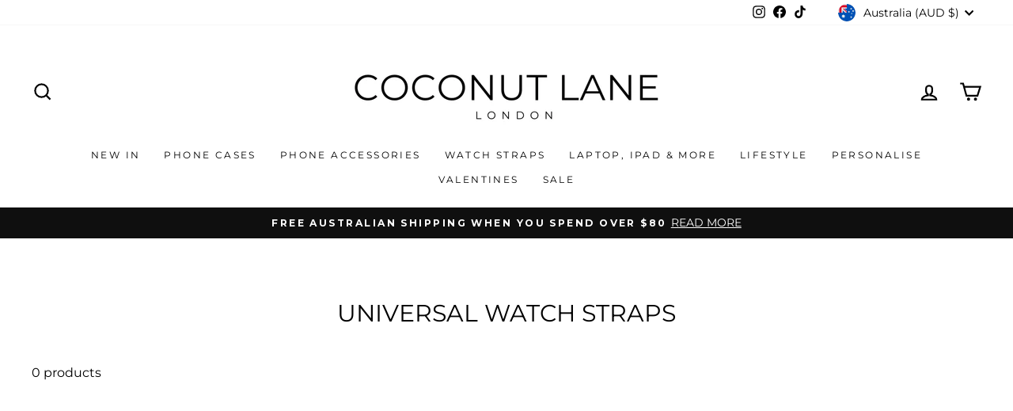

--- FILE ---
content_type: application/javascript
request_url: https://play.gotolstoy.com/widget-v2/widget.js
body_size: 11450
content:
var zt=Object.defineProperty,Gt=Object.defineProperties;var Kt=Object.getOwnPropertyDescriptors;var mt=Object.getOwnPropertySymbols;var xt=Object.prototype.hasOwnProperty,jt=Object.prototype.propertyIsEnumerable;var ot=(o,t,n)=>t in o?zt(o,t,{enumerable:!0,configurable:!0,writable:!0,value:n}):o[t]=n,F=(o,t)=>{for(var n in t||(t={}))xt.call(t,n)&&ot(o,n,t[n]);if(mt)for(var n of mt(t))jt.call(t,n)&&ot(o,n,t[n]);return o},V=(o,t)=>Gt(o,Kt(t));var y=(o,t,n)=>ot(o,typeof t!="symbol"?t+"":t,n);var _=(o,t,n)=>new Promise((i,l)=>{var a=u=>{try{g(n.next(u))}catch(h){l(h)}},p=u=>{try{g(n.throw(u))}catch(h){l(h)}},g=u=>u.done?i(u.value):Promise.resolve(u.value).then(a,p);g((n=n.apply(o,t)).next())});import{l as L,a as v,_ as S,W as Y,b as $,D as X,c as Yt}from"./b7ad94bd0/widget-loader.DBwtv7I9.js";import{i as Ot,g as Ut,a as gt,b as qt}from"./b7ad94bd0/env.utils.DlvONbZq.js";import{s as vt,A as Rt,P as O,T as s,O as C,l as G,W as K,S as Xt}from"./b7ad94bd0/search-bar-widget-settings.DeTlpCH9.js";import{q as kt}from"./b7ad94bd0/vendor-misc.ZYH4rFvn.js";import{g as Lt,P as M,L as x,W as j}from"./b7ad94bd0/events.constants.DL-T4Byd.js";import{o as c,r as D,a as e,e as r,n as d,p as Qt,u as q,d as W,v as Zt,m as Q,g as U}from"./b7ad94bd0/vendor-validation.BxGYnMZV.js";import{i as Jt}from"./b7ad94bd0/device.utils.DK2o6vUM.js";import"./b7ad94bd0/vendor-preact.D9E1TqzR.js";const te={PRODUCT_TILE:"tolstoy-product-tile"},Uo="./styles/product-tile.css",vo="w-full",ee="tolstoy-collection-page-tile",Ro="./styles/collection-page-tile.css",ko={display:"flex",width:"100%",height:"100%",position:"relative"},oe="tolstoy-video-page-v2",Lo="video-page-root",Do={width:"100%",height:"100%",position:"relative",overflow:"hidden"},No={HEADER:"header",HEADER_AND_BOTTOM_NAVBAR:"header-and-bottom-navbar",CUSTOM_SCREEN:"custom-screen",CUSTOM_SCREEN_AND_BOTTOM_NAVBAR:"custom-screen-and-bottom-navbar"},ne="tolstoy-hero",Fo={pageView:"pageView",sessionStart:"sessionStart",clickCta:"clickCta",buttonClicked:"heroButtonClicked"};var ae=(o=>(o.mobile="mobile",o.desktop="desktop",o.youtube="youtube",o))(ae||{});const Vo={fixed:"fixed",responsive:"responsive"},ie=(o,t)=>_(void 0,null,function*(){var a,p;const i=vt()&&Ot()?Ut():gt(),l=new URLSearchParams;l.set("productId",o),l.set("appKey",t);try{const g=yield fetch(`${i}/settings/widget/get-product-gallery-config?${l}`);L({windowShopify:(a=window.Shopify)==null?void 0:a.shop});const u=[...document.querySelectorAll("script[data-shop]")].map(I=>{var f;return(f=I==null?void 0:I.dataset)==null?void 0:f.shop}).find(Boolean);L({appDataShop:u});const h=u||((p=window.Shopify)==null?void 0:p.shop),m=yield g.json();return m.projects&&(m.projects=m.projects.filter(I=>I.appUrl===h)),m}catch(g){return v(g,"Error getting collection page tile config"),null}}),le=()=>{var t;const o=window.Shopify;return(t=o==null?void 0:o.theme)==null?void 0:t.theme_store_id},se="#tolstoy-video-preview",re="thumbnail.0000000000",ce="_ai-preview_",de=".product__media, .product-single__thumbnails, .gallery, .product-gallery, .slider, .carousel, section.product",ue=o=>[...de.split(",").map(t=>t.trim()).filter(Boolean),"body"].map(t=>`${t} :has(${o})`).join(","),pe=o=>{var t,n,i;return((t=o==null?void 0:o.alt)==null?void 0:t.includes(se))||((n=o==null?void 0:o.src)==null?void 0:n.includes(re))||((i=o==null?void 0:o.src)==null?void 0:i.includes(ce))},Mo=(o,t,n)=>{const i=t.split(",").flatMap(a=>[a,`${a} img`]).join(",");return[...n?kt(i):document.querySelectorAll(i)].some(a=>a.contains(o))};function Wo(o,t,n){const i=n||ue(o),l=document.querySelector(i);return l?Array.from(t?kt(o,l):l.querySelectorAll(o)):[]}const ge=()=>{const o=l=>{const a=document.querySelectorAll(`script[${l}]`);for(const p of a){const g=p.getAttribute(l);if(g&&g.trim()!=="")return g}return null},t=o("data-product-id"),n=o("data-app-key"),i=o("data-product-gallery-projects");return{productId:t,appKey:n,productGalleryProjects:i}},Et=(o,t)=>_(void 0,null,function*(){if(o){const{initThumbnailAnchorImageDetection:i}=yield S(()=>_(void 0,null,function*(){const{initThumbnailAnchorImageDetection:l}=yield import("./b7ad94bd0/thumbnail-anchor-image-detection.utils.CQ8vsyOi.js");return{initThumbnailAnchorImageDetection:l}}),[]);return i(t)}const{initFallbackImageDetection:n}=yield S(()=>_(void 0,null,function*(){const{initFallbackImageDetection:i}=yield import("./b7ad94bd0/fallback-image-detection.utils.Bv59d3OF.js");return{initFallbackImageDetection:i}}),[]);return n(t)}),he=()=>_(void 0,null,function*(){var o,t,n,i,l;try{let a;L("init product gallery");const{productId:p,appKey:g,productGalleryProjects:u}=ge();if(!p||!g)return;try{const b=JSON.parse(u);if(L({productGalleryProjects:b}),!(b!=null&&b.length))return}catch(b){v({error:b.message});return}if(a=yield ie(p,g),!((o=a==null?void 0:a.product)!=null&&o.images)||!((t=a==null?void 0:a.projects)!=null&&t.length)||!((n=a==null?void 0:a.vodAssets)!=null&&n.length)&&!Object.keys((i=a==null?void 0:a.vodAssets)!=null?i:{}).length)return;const h=a.product.images.map(b=>b.src),m=le();if(L("themeId",m),m){const{themeContainerClasses:b}=yield S(()=>_(void 0,null,function*(){const{themeContainerClasses:B}=yield import("./b7ad94bd0/theme-classes-extractor.BVNtrPL4.js");return{themeContainerClasses:B}}),[]),E=b[m];if(E){const{variantSelector:B,mainGallerySelector:w,thumbnailSelector:R}=E;L("config from theme",{themeId:m,variantSelector:B,mainGallerySelector:w,thumbnailSelector:R});const P=((l=a.projects[0])==null?void 0:l.playerSettings)||{};if(P.useNativePlayer)return;P.galleryImageSelector=P.galleryImageSelector||w,P.galleryThumbnailSelector=P.galleryThumbnailSelector||R}}const I=new URLSearchParams(location.search).get("test-gallery");if(I){const{renderTestGalleryIfNeeded:b}=yield S(()=>_(void 0,null,function*(){const{renderTestGalleryIfNeeded:E}=yield import("./b7ad94bd0/render-test-gallery.DS6p8vUS.js");return{renderTestGalleryIfNeeded:E}}),[]);b(I,h)}const f=a.product.images.some(pe);L({hasThumbnailAnchorImage:f});let T=()=>{};const A=!Array.isArray(a==null?void 0:a.vodAssets)&&Object.keys(a.vodAssets).length>0;if(L({hasConfigVariants:A,vodAssets:a.vodAssets}),A){const b=()=>_(void 0,null,function*(){try{const w=new URLSearchParams(location.search).get("variant"),R=document.querySelector('form[action="/cart/add"] [name="id"]'),P=parseInt(w||(R==null?void 0:R.value)||"NaN",10);if(L({message:"Current variant:",value:P}),T(),a!=null&&a.vodAssets[P]){const k=V(F({},a),{variant:P,vodAssets:a==null?void 0:a.vodAssets[P],appKey:g});L({clientConfig:k}),T=yield Et(f,k)}else T=()=>{}}catch(w){v({error:w})}});let E=window.location.search;const B=new MutationObserver(()=>{window.location.search!==E&&(E=window.location.search,b())});return B.observe(document,{subtree:!0,childList:!0}),b(),()=>{B.disconnect(),T()}}else return yield Et(f,V(F({},a),{appKey:g}))}catch(a){v(a,"Error initializing product gallery video")}}),Z="shop-assistant-container",J={flexGrow:1,width:"100%"};class Se{constructor(){y(this,"getChatBubbleConfig",t=>_(this,null,function*(){return yield Rt.onyouService.chatBubble.getChatBubbleSettings.query(t)}))}}const be=new Se,ht={isPreviewSite:()=>O.isPreviewSite(),updatePreviewPage:o=>{if(O.isPreviewSite()&&o){if(o.thumbnailUrl){const t=document.querySelectorAll(".product__media img");if(t.length>0)for(const n of t)n.src=o.thumbnailUrl,n.srcset=o.thumbnailUrl}if(o.title){const t=document.querySelectorAll(".product__title h1");if(t.length>0)for(const n of t)n.textContent=o.title}}}},tt="chat-bubble-root",me=o=>_(void 0,null,function*(){var t,n,i,l;try{let a=!1,p=o||document.getElementById(tt);yield s.init(p==null?void 0:p.dataset,!!o);const g=s.customerId;if(!s.appUrl){C.log("ChatBubbleController: Invalid app url",s.appUrl);return}if(!s.chatBubbleEnabled){C.log("ChatBubbleController: Chat bubble is disabled.");return}const u=yield be.getChatBubbleConfig({appUrl:s.appUrl,appKey:s.appKey,productId:s.productId||void 0});!u.enabled&&!O.isPreviewSite()&&(C.log("Chat bubble is disabled. Widget not paid"),a=!0);const{compatibilityVersion:h,shoppingAssistantConfig:m,settings:I}=u;if(h!=="v2"){console.log("ChatBubbleController init failed. Version is not v2..",u);return}const{displayOnPages:f,bannedCollectionIds:T,includeTemplates:A}=I,b=Lt({productId:s.productId,collectionId:s.collectionId});if(O.isPreviewSite()||(b===M.collection&&(T!=null&&T.includes(s.collectionId||""))&&(C.log(`ChatBubbleController Widget hidden - collection banned: ${s.collectionId}`),a=!0),b===M.home||b===M.product||b===M.collection?f&&f.length>0&&f.includes(b)||(C.log(`ChatBubbleController Widget hidden - page type not allowed: ${b}, displayOnPages: ${f}`),a=!0):A&&A.length>0&&!A.includes(s.templateName)&&(C.log(`ChatBubbleController Widget hidden - template not included: ${s.templateName}, includeTemplates: ${A}`),a=!0)),!u.settings){C.log("ChatBubbleController settings are missing");return}G(u.shoppingAssistantConfig.brandSettings.brandHeaderFont),G((t=u.shoppingAssistantConfig.chatModalSettings)==null?void 0:t.fontStyle),console.timeLog("ChatBubbleController init","font loaded"),O.isPreviewSite()&&ht.updatePreviewPage(u.product);let E=document.getElementById(tt);E||(E=document.createElement("div"),E.id=tt,E.style.zIndex="2147483647",E.style.position="relative",document.body.appendChild(E));const[{default:B},{default:w},{default:R}]=yield Promise.all([S(()=>import("./b7ad94bd0/chat-bubble-app.Cl0Z627x.js"),[]),S(()=>import("./b7ad94bd0/render.utils.DjYdgICG.js").then(bt=>bt.a),[]),S(()=>import("./b7ad94bd0/shop-assistant.DlzdfNDY.js"),[])]),{autoOpenChatBubble:P,urlParams:k}=K.handleWidgetCallbackUrl();P&&K.cleanupCallbackUrl();const et={appKey:s.appKey,appUrl:s.appUrl,pageProductId:s.productId,pageCollectionId:s.collectionId,agentImage:m.agentSettings.agentImage,brandLogo:((n=m==null?void 0:m.brandSettings)==null?void 0:n.brandLogo)||"",hidePoweredBy:m==null?void 0:m.hidePoweredBy,settings:I,preloadedStyles:R,skills:m.skills,autoOpen:P,urlParams:k,element:E,customerId:g,chatModalSettings:m.chatModalSettings,assistantInitialMessage:(l=(i=m.chatModalSettings)==null?void 0:i.assistantInitialMessage)!=null?l:"",hide:a};yield w(B,V(F({},et),{element:E,hasStyledComponents:!0,widgetKey:Y.SHOP_ASSISTANT_BUBBLE,containerClasses:Z,containerStyles:J,preloadedStyles:R})),E.setAttribute("data-status",$.SUCCESS)}catch(a){console.error("Error initializing Shop Assistant:",a),v("Error initializing Shop Assistant",a);const p=document.getElementById(tt);p&&p.setAttribute("data-status",$.FAILED)}}),Ee=(o,t)=>{const{displayOnPages:n,bannedCollectionIds:i,includeTemplates:l}=o,a=Lt({productId:s.productId,collectionId:s.collectionId});if(a===M.collection&&(i==null?void 0:i.includes(s.collectionId||""))){const u=`Widget hidden - collection banned: ${s.collectionId}`;return C.log(`SearchBarVisibility: ${u}`),{shouldShow:!1,reason:u}}if(a===M.home||a===M.product||a===M.collection){if(!(n&&n.length>0&&n.includes(a))){const h=`Widget hidden - page type not allowed: ${a}, displayOnPages: ${n}`;return C.log(`SearchBarVisibility: ${h}`),{shouldShow:!1,reason:h}}}else if(l&&l.length>0&&!l.includes(s.templateName)){const h=`Widget hidden - template not included: ${s.templateName}, includeTemplates: ${l}`;return C.log(`SearchBarVisibility: ${h}`),{shouldShow:!1,reason:h}}return{shouldShow:!0}},nt="search-bar-root",_e=()=>_(void 0,null,function*(){var o;try{yield s.init(void 0,!1);const t=s.customerId;if(s.aiShopperWidget&&s.aiShopperWidget!=="search-bar"){C.log("FloatingSearchBarController: AI shopper widget is not search-bar");return}if(!s.searchBarWidgetEnabled&&!O.isPreviewSite()){C.log("FloatingSearchBarController: Search bar is disabled");return}if(!s.appUrl){C.log("FloatingSearchBarController: Invalid app url");return}const n=yield Xt.getSearchBarConfig({appKey:s.appKey,appUrl:s.appUrl,productId:s.productId||void 0});if(!(n!=null&&n.enabled)&&!O.isPreviewSite()){C.log("FloatingSearchBarController: Search bar is disabled. Widget not paid");return}const{compatibilityVersion:i,chatBubbleSettings:l}=n;if(i!=="v2"){C.log("FloatingSearchBarController: Version is not v2");return}if(!((o=n.settings.enableFloating)==null||o)){C.log("FloatingSearchBarController: Floating is disabled in settings");return}if(!O.isPreviewSite()&&!Ee(n.settings,!1).shouldShow)return;if(G(n.settings.fontFamily),O.isPreviewSite()&&ht.updatePreviewPage(n.product),!n.settings){C.log("FloatingSearchBarController: Search bar settings are missing");return}let a=document.getElementById(nt);a||(a=document.createElement("div"),a.id=nt,document.body.appendChild(a)),yield ye(a,{searchBarConfig:n,customerId:t,chatBubbleSettings:l})}catch(t){C.log("FloatingSearchBarController: Error initializing",t),v("Error initializing Floating Search Bar",t);const n=document.getElementById(nt);n&&n.setAttribute("data-status",$.FAILED)}}),ye=(o,t)=>_(void 0,null,function*(){var I,f,T,A,b,E,B;const{searchBarConfig:n,customerId:i,chatBubbleSettings:l}=t,[{default:a},{default:p},{default:g}]=yield Promise.all([S(()=>import("./b7ad94bd0/floating-search-bar-app.MlQbu8c0.js"),[]),S(()=>import("./b7ad94bd0/render.utils.DjYdgICG.js").then(w=>w.a),[]),S(()=>import("./b7ad94bd0/search-bar.Bxno-KCR.js"),[])]),{autoOpenSearchBar:u,urlParams:h}=K.handleWidgetCallbackUrl();u&&K.cleanupCallbackUrl();const m={appKey:s.appKey,appUrl:s.appUrl,pageProductId:s.productId,pageCollectionId:s.collectionId,settings:n.settings,agentImage:(f=(I=n.shoppingAssistantConfig)==null?void 0:I.agentSettings)==null?void 0:f.agentImage,brandLogo:((A=(T=n.shoppingAssistantConfig)==null?void 0:T.brandSettings)==null?void 0:A.brandLogo)||"",hidePoweredBy:(b=n.shoppingAssistantConfig)==null?void 0:b.hidePoweredBy,preloadedStyles:g,skills:(E=n.shoppingAssistantConfig)==null?void 0:E.skills,autoOpen:u,urlParams:h,element:o,isSearchBarOnPlayer:!1,isSearchBarOnStories:!1,videoId:null,chatModalSettings:(B=n.shoppingAssistantConfig)==null?void 0:B.chatModalSettings,customerId:i,chatBubbleSettings:l};yield p(a,V(F({},m),{hasStyledComponents:!0,widgetKey:Y.SEARCH_BAR,containerClasses:Z,containerStyles:J,preloadedStyles:g})),o.setAttribute("data-status",$.SUCCESS)}),Ie=(o,t)=>o.getAttribute(t),$o=o=>{const t=o.attributes,n={};for(const i of t)n[i.name]=o.getAttribute(i.name);return n};function Ho(o){if(!o||!o.includes("//"))return null;const t=new URL(o!=null&&o.startsWith("//")?`https:${o}`:o).pathname.split("/").pop();return(t==null?void 0:t.split(".").slice(0,-1).join("."))||""}class fe{getAskAISettings(t){return _(this,null,function*(){return yield Rt.onyouService.askAI.getAskAISettings.query(t)})}}const Dt=new fe,st="tolstoy-ask-ai-icon-auto",Ae=[".header__search",".site-header__search",".header-search","[data-header-search]",".header__icon--search",".header-icons__search"],Nt=o=>{var l;if(document.getElementById(st))return null;let n=null;if(o&&(n=document.querySelector(o)),!n){for(const a of Ae)if(n=document.querySelector(a),n)break}if(!n)return console.log("AskAIController: No target element found for icon injection"),null;const i=document.createElement("div");return i.id=st,i.className="tolstoy-ask-ai-icon",i.style.display="inline-flex",i.style.alignItems="center",(l=n.parentNode)==null||l.insertBefore(i,n.nextSibling),i},Ce=o=>_(void 0,null,function*(){console.log("AskAIController init");try{yield s.init();const t=s.appKey,n=s.appUrl,i=s.productId,l=s.collectionId,a=s.customerId,p=Ie(o,X.PRODUCT_ID)||O.getSettings().productId||i;if(!n||!t||s.aiShopperWidget&&s.aiShopperWidget!=="ask-ai"){console.log("AskAIController init failed - missing appUrl or appKey");return}const g=yield Dt.getAskAISettings({appKey:t,appUrl:n,productId:p||""}),{settings:u,shoppingAssistantConfig:h,enabled:m,product:I,compatibilityVersion:f}=g,{chatModalSettings:T}=h;if(f!=="v2"){console.log("AskAIController init failed. Version is not v2..",g);return}if(O.isPreviewSite()&&ht.updatePreviewPage(I),!m&&!O.isPreviewSite()){console.log("Widget is not enabled.");return}if(!u||!h||!T){console.log("AskAIController init failed. No settings or shopping assistant config.");return}const{includeTemplates:A}=u,b=A==null?void 0:A.includes(s.templateName);if(A&&A.length>0&&!b&&!O.isPreviewSite()){console.log(`Ask AI hidden for template: ${s.templateName}, configured templates: ${u.includeTemplates}`);return}G(u.font),G(T.fontStyle);const[{default:E},{default:B},{default:w}]=yield Promise.all([S(()=>import("./b7ad94bd0/ask-ai-widget.M8eKc-u2.js"),[]),S(()=>import("./b7ad94bd0/render.utils.DjYdgICG.js").then(k=>k.a),[]),S(()=>import("./b7ad94bd0/ask-ai.DlzdfNDY.js"),[])]),{autoOpenAskAI:R,urlParams:P}=K.handleWidgetCallbackUrl();if(R&&K.cleanupCallbackUrl(),u.headerIconEnabled){const k=Nt(u.headerIconSelector);if(k){const et={appKey:t,appUrl:n,pageProductId:null,pageCollectionId:l,skills:h.skills,preloadedStyles:w,autoOpen:!1,urlParams:P,element:k,settings:u,agentImage:h.agentSettings.agentImage,hidePoweredBy:h.hidePoweredBy,brandLogo:h.brandSettings.brandLogo,chatModalSettings:h.chatModalSettings,customerId:a,headerIconMode:!0};B(E,V(F({},et),{widgetKey:Y.ASK_AI,containerClasses:Z,containerStyles:J,preloadedStyles:w})),k.setAttribute(X.STATUS,$.SUCCESS),console.log("AskAIController: Auto-injected header icon at",u.headerIconSelector)}}if(p){const k={appKey:t,appUrl:n,pageProductId:p,pageCollectionId:l,skills:h.skills,preloadedStyles:w,autoOpen:R,urlParams:P,element:o,settings:u,agentImage:h.agentSettings.agentImage,hidePoweredBy:h.hidePoweredBy,brandLogo:h.brandSettings.brandLogo,chatModalSettings:h.chatModalSettings,customerId:a,headerIconMode:!1};B(E,V(F({},k),{widgetKey:Y.ASK_AI,containerClasses:Z,containerStyles:J,preloadedStyles:w})),o.setAttribute(X.STATUS,$.SUCCESS)}}catch(t){console.error("Error initializing AskAIController",t),o.setAttribute(X.STATUS,$.FAILED),v("Error initializing AskAIController",t)}}),Ft=()=>_(void 0,null,function*(){if(console.log("AskAIController initGlobal (header icon)"),document.querySelector(".tolstoy-ask-ai, .ask-ai")){console.log("AskAIController initGlobal skipped - ask-ai element exists");return}if(!document.getElementById(st))try{yield s.init();const t=s.appKey,n=s.appUrl;if(!n||!t||s.aiShopperWidget&&s.aiShopperWidget!=="ask-ai")return;if(!s.askAIIconEnabled){console.log("AskAIController initGlobal skipped - Ask AI icon not enabled");return}const i=yield Dt.getAskAISettings({appKey:t,appUrl:n,productId:""}),{settings:l,shoppingAssistantConfig:a,enabled:p,compatibilityVersion:g}=i;if(g!=="v2"||!p||!l.headerIconEnabled||!(a!=null&&a.chatModalSettings))return;const{includeTemplates:u}=l,h=u==null?void 0:u.includes(s.templateName);if(u&&u.length>0&&!h&&!O.isPreviewSite())return;const m=Nt(l.headerIconSelector);if(!m)return;G(l.font),G(a.chatModalSettings.fontStyle);const[{default:I},{default:f},{default:T}]=yield Promise.all([S(()=>import("./b7ad94bd0/ask-ai-widget.M8eKc-u2.js"),[]),S(()=>import("./b7ad94bd0/render.utils.DjYdgICG.js").then(E=>E.a),[]),S(()=>import("./b7ad94bd0/ask-ai.DlzdfNDY.js"),[])]),{urlParams:A}=K.handleWidgetCallbackUrl(),b={appKey:t,appUrl:n,pageProductId:null,pageCollectionId:s.collectionId,skills:a.skills,preloadedStyles:T,autoOpen:!1,urlParams:A,element:m,settings:l,agentImage:a.agentSettings.agentImage,hidePoweredBy:a.hidePoweredBy,brandLogo:a.brandSettings.brandLogo,chatModalSettings:a.chatModalSettings,customerId:s.customerId,headerIconMode:!0};f(I,V(F({},b),{widgetKey:Y.ASK_AI,containerClasses:Z,containerStyles:J,preloadedStyles:T})),m.setAttribute(X.STATUS,$.SUCCESS),console.log("AskAIController: Global header icon injected")}catch(t){console.error("Error initializing AskAIController initGlobal",t),v("Error initializing AskAIController initGlobal",t)}}),Te=Object.freeze(Object.defineProperty({__proto__:null,default:Ce,initGlobal:Ft},Symbol.toStringTag,{value:"Module"})),_t=c({sources:D(e(),e()).optional(),family:e().optional()}),Pe=c({fontHeading:_t.optional(),font:_t.optional()}),we=c({color:e().optional(),enabled:r().optional(),thickness:d().optional(),radius:d().optional()}),yt=c({border:we.optional(),textColor:e().optional(),backgroundColor:e().optional()}),Be=c({feedImageBackgroundType:e().optional(),feedImageFitType:e()}),Oe=c({includeProductPrice:r(),hasQuantityPicker:r()}),Ue=c({hideOOSProducts:r()}),ve=c({hiddenVariantIds:e(),moveToPDPOnTitleClick:r().optional(),showAfterpay:r(),subtitleMetaPath:e().optional()}),Re=c({productTitleNumOfLines:d(),variantSubtitleNumOfLines:d(),opacity:d(),textColor:e()}),ke=c({productImages:Be,primaryButton:c({settings:Oe}),secondaryButton:D(e(),Qt()).optional(),invideoProductCard:Re.optional(),stock:Ue,advanced:ve}),Le=c({secondary:yt.optional(),primary:yt.optional()}),De=c({headerColorText:e().optional(),discountedColorText:e().optional(),bodyColorText:e().optional()}),Ne=c({productDetailsCard:ke.optional(),buttonsDesign:Le.optional(),text:De.optional()}),Fe=c({backgroundOpacity:d().optional(),borderColor:e().optional(),backgroundColor:e().optional(),size:d().optional()}),Ve=c({backgroundColor:e().optional(),feedButtonsBorderRadius:d().optional(),color:e().optional(),isFeedMuted:r().optional(),checkoutShoppingBagEnabled:r().optional(),isInitialMuted:r().optional(),opacity:d().optional(),playButton:Fe.optional()}),Me=c({iconColor:e().optional(),shouldDisplayIcon:r().optional()}),We=c({ctaText:e().optional(),color:e().optional()}),$e=c({startScreenText:e().optional(),botderRadius:q([d(),e()]).optional(),borderRadius:q([d(),e()]).optional(),icons:Me.optional(),contactForm:We.optional()}),He=c({settings:c({language:e().optional()}).optional(),controls:Ve.optional(),branching:$e.optional(),feedCards:Ne.optional()}),rt=c({borderThickness:d(),borderColor:e(),backgroundColor:e(),borderRadius:d(),fontSize:d(),borderToggle:r(),fontWeight:d(),fontColor:e(),font:e()}),N=c({fontSize:d(),fontWeight:q([d(),e()]),fontColor:e(),font:e()}),ze=c({ctaButton:rt,discountPrice:c({fontColor:e()}).optional(),productHeader:N,salePrice:c({fontColor:e()}).optional(),productPrice:N}),Ge=c({variantTitle:N,variantDropdown:N,productHeader:N,salePrice:c({color:e()}),secondaryCtaButton:rt,discountPrice:c({color:e()}).optional(),description:N,primaryCtaButton:rt,productPrice:N.extend({fontColor:e()})}),Ke=c({feedProductCards:ze,inFeedPDP:Ge}),xe=c({arrowColor:c({fontColor:e()}),textAboveProduct:N.optional(),productHeader:N.extend({isOpenInNewTab:r().optional()}),salePrice:c({fontColor:e()}),productPrice:N}),je=c({spotlightCarousel:xe.optional()}),Vt=c({shop:D(e(),W()).optional(),features:c({isPlayerLanguageEnabled:r(),isVariantsCustomizationEnabled:r(),isPlayButtonCustomizationEnabled:r(),isPlayerButtonsCustomizationEnabled:r(),isFeedCheckoutCustomizationEnabled:r(),isFontCustomizationEnabled:r(),isFeedButtonsCustomizationEnabled:r(),isBehaviourCustomizationEnabled:r(),isContactFormCustomizationEnabled:r(),isFeedTextCustomizationEnabled:r(),isAccountCustomFontUploadEnabled:r()}).optional(),branding:c({typography:Pe.optional()}).optional(),player:He.optional(),feedDesign:Ke.optional(),widgets:je.optional()}),Mt=D(e(),c({id:e(),type:e(),widget:d().optional(),player:d().optional(),enabled:r(),settings:D(e(),Zt()).optional(),accountFeatures:e().optional(),beta:r().optional()})),at=c({type:Q(["map","array"]),key:e()}),Ye=c({swatchPriority:e(),defaultProductTitle:e(),variantIdPath:U(at),method:e(),otherVariantSettingsPriority:e(),namespace:e(),variantImageUrlPath:U(at),defaultProductId:e(),variantColorPath:U(at),variantName:e(),swatchShape:e(),key:e()});c({appKey:e(),appUrl:e(),owner:e(),publishId:e(),projectId:e(),design:Vt,name:e(),metafieldsSettings:Ye,featureSettings:Mt,googleAnalyticsID:e().optional()});const qe=c({appKey:e(),appUrl:e(),name:e(),description:e().optional(),publishId:e(),settings:c({isPdpMode:r().optional(),maxMediaAgeDays:d().optional()}).optional(),live:r().optional(),useCaseName:e(),templateId:e().optional(),publishMethod:e().optional(),widgetPosition:e().optional().nullable(),feedAutoScroll:r().optional().nullable(),subtitlesEnabled:r().optional().nullable(),interactiveFeed:r().optional().nullable(),playerSettings:D(e(),W()).optional().nullable(),widgetSettings:D(e(),W()).optional().nullable(),pdpConfig:D(e(),W()).optional().nullable(),googleAnalyticsID:e().optional(),facebookAnalyticsID:e().optional(),language:e().optional(),createdAt:e(),updatedAt:e(),deletedAt:e().nullable().optional(),thumbnailPreviews:U(e()).optional(),sourceProjectId:e().optional(),sourcesIn:U(c({value:e(),type:Q(["custom","system"])})).optional(),sourcesOut:U(c({value:e(),type:Q(["custom","system"])})).optional(),rules:U(c({value:e(),type:e()})).optional(),filters:W().optional().nullable()}),Xe=c({previewUrl:e().optional(),videoUrl:e().optional(),posterUrl:e().optional().nullable(),gifUrl:e().optional().nullable(),shopifyFileId:e().optional(),previewShopifyFileId:e().optional(),hasOriginal:r().optional(),shopifyPosterUrl:e().optional(),hlsVideoUrl:e().optional()}).passthrough(),Qe=c({images:D(e(),e())}),Ze=c({id:q([e(),d()])}),St=c({key:e(),videoId:e(),partName:e().optional(),videoName:e().optional(),videoDescription:e().optional(),videoDuration:d().optional(),vidoeCreatedAt:e().optional(),appKey:e().optional(),description:e().optional(),duration:d().optional(),id:e(),name:e().optional(),status:e().optional(),stockAsset:Xe.optional().nullable(),updatedAt:e().optional(),createdAt:e().optional(),mediaAssets:Qe.optional(),videoOwner:e().optional(),owner:e().optional(),isSoundAllowed:r().optional(),products:U(Ze).optional(),externalProviderData:W().optional().nullable()}).passthrough(),Je=c({storiesBorderRadius:d().optional().nullable(),storiesBorderEnabled:r().optional().nullable(),storiesBorderWidth:d().optional().nullable(),storiesBorderColor:e().optional().nullable(),storiesBorderType:e().optional().nullable(),storiesBorderOpacity:d().optional().nullable(),storiesTitleEnabled:r().optional().nullable(),storiesTitleText:e().optional().nullable(),storiesTitleFontSize:d().optional().nullable(),storiesMobileTitleFontSize:d().optional().nullable(),storiesTitleFontWeight:d().optional().nullable(),storiesTitleColor:e().optional().nullable(),storiesStoryNameEnabled:r().optional().nullable(),storiesStoryNameFontSize:d().optional().nullable(),storiesStoryNameColor:e().optional().nullable(),storiesStoryNameFontWeight:d().optional().nullable(),storiesStoryNameAlignment:e().optional().nullable(),storiesStoryNameType:e().optional().nullable(),storiesStoryNameTextAlign:e().optional().nullable(),storiesStoryNamePadding:e().optional().nullable(),storiesAlignment:e().optional().nullable(),storiesMotion:e().optional().nullable(),storiesItemsSizeType:e().optional().nullable(),storiesItemsPerRow:d().optional().nullable(),storiesCircleSize:d().optional().nullable(),storiesItemsSpacing:d().optional().nullable(),storiesItemsShape:e().optional().nullable(),storiesRectangleWidth:d().optional().nullable(),storiesRectangleHeight:d().optional().nullable(),storiesPlayButtonEnabled:r().optional().nullable(),storiesPlayButtonSizePercent:d().optional().nullable(),storiesPlayButtonColor:e().optional().nullable(),storiesPlayButtonBackground:r().optional().nullable(),storiesPlayButtonBackgroundColor:e().optional().nullable(),storiesPlayButtonBorder:r().optional().nullable(),storiesPlayButtonBorderColor:e().optional().nullable(),storiesPlayButtonOpacity:d().optional().nullable(),storiesOnYouEnabled:r().optional().nullable(),storiesSearchBarEnabled:r().optional().nullable(),storiesSearchBarPosition:e().optional().nullable(),storiesSteps:U(St).optional()}),to=c({carouselType:e().optional().nullable(),carouselFontSize:d().optional().nullable(),carouselFontColor:e().optional().nullable(),carouselTitleEnabled:r().optional().nullable(),carouselTitle:q([e(),r()]).optional().nullable(),carouselTitleText:q([e(),r()]).optional().nullable(),carouselBorderColor:e().optional().nullable(),carouselBorderWidth:d().optional().nullable(),carouselBorder:r().optional().nullable(),carouselPlayButtonOpacity:d().optional().nullable(),carouselPlayButtonBackground:r().optional().nullable(),carouselPlayButtonBackgroundColor:e().optional().nullable(),carouselPlayButtonBorder:r().optional().nullable(),carouselPlayButtonBorderColor:e().optional().nullable(),carouselShape:e().optional().nullable(),carouselBorderRadius:d().optional().nullable(),carouselMotion:e().optional().nullable(),carouselItemSizeType:e().optional().nullable(),carouselItemsPerRow:d().optional().nullable(),carouselItemHeight:d().optional().nullable(),carouselSpacingHorizontal:d().optional().nullable(),carouselPaddingHorizontal:d().optional().nullable(),carouselPaddingVertical:d().optional().nullable(),carouselTitleFontWeight:d().optional().nullable(),carouselPlayInTileFirst:r().optional().nullable(),carouselTileNameEnabled:r().optional().nullable(),carouselTileNameLocation:e().optional().nullable(),carouselTileNameTextSize:d().optional().nullable(),carouselTileNameTextColor:e().optional().nullable(),carouselTileNameBackgroundEnabled:r().optional().nullable(),carouselTileNameBackgroundColor:e().optional().nullable(),carouselTileNameBackgroundTransparancy:d().optional().nullable(),carouselArrowsType:e().optional().nullable(),carouselShowProgressBar:r().optional().nullable(),carouselArrowClickMode:e().optional().nullable(),spotlightSettings:D(e(),W()).optional().nullable(),spotlightCarouselContentTileType:e().optional().nullable(),spotlightCarouselContentTileFallback:e().optional().nullable(),spotlightShowVariantIfMetafieldExists:r().optional().nullable(),carouselSteps:U(St).optional()}),eo=c({tileHorizontalMargin:d().optional().nullable(),tileVerticalMargin:d().optional().nullable(),tileBorderRadius:d().optional().nullable(),tileShouldShowControls:r().optional().nullable(),tileShouldShowCaptions:r().optional().nullable(),tileShouldAutoplay:r().optional().nullable(),tilePlayButtonHasBackground:r().optional().nullable(),tilePlayButtonBackgroundColor:e().optional().nullable(),tilePlayButtonBackgroundOpacity:d().optional().nullable(),tilePlayButtonHasBorder:r().optional().nullable(),tilePlayButtonBorderColor:e().optional().nullable()}),it=c({type:Q(["map","array","object","value"]),key:e()}),oo=c({swatchPriority:Q(["color","image"]).optional(),defaultProductTitle:e().optional(),variantIdPath:U(it).optional(),method:e().optional(),otherVariantSettingsPriority:e().optional(),namespace:e().optional(),variantImageUrlPath:U(it).optional(),defaultProductId:e().optional(),variantColorPath:U(it).optional(),variantName:e().optional(),swatchShape:e().optional(),key:e().optional()}),no=c({isFullscreenFeed:r(),minimizeOnClose:r()}),It=qe.extend({feed:r(),design:Vt,featureSettings:Mt,feedSettings:no.optional(),storiesEmbed:Je.optional(),carouselEmbed:to.optional(),tileEmbed:eo.optional(),steps:U(St).optional(),productsMap:D(e(),W()).optional(),metafieldsSettings:oo.optional().nullable()}),ao=i=>_(void 0,[i],function*({appKey:o,publishId:t,productId:n}){if(window.tolstoyPreviewWidgetConfig)return It.parse(window.tolstoyPreviewWidgetConfig);const a=vt()&&Ot()?Ut():gt();try{const p=new URL(`${a}/player-widget/config/getWidgetConfig`);p.searchParams.set("appKey",o),p.searchParams.set("publishId",t),n&&p.searchParams.set("productId",n);const g=yield fetch(p.toString());if(!g.ok)throw new Error(`Failed to fetch project config: ${g.status}`);const u=yield g.json();return It.parse(u)}catch(p){throw v("[projectsApi] Error fetching config:",p),p}}),io=a=>_(void 0,[a],function*({appKey:o,url:t,isMobile:n,sessionCount:i,domain:l}){try{const p=gt(),g=new URLSearchParams({appKey:o,url:t});n!==void 0&&g.set("isMobile",String(n)),i!==void 0&&g.set("sessionCount",String(i)),l&&g.set("domain",l);const u=yield fetch(`${p}/player-widget/bubble/getActiveBubble?${g}`);if(!u.ok){if(u.status===404)return null;throw new Error(`Failed to fetch bubble settings: ${u.status}`)}const h=yield u.json();return h!=null&&h.publishId?h:null}catch(p){return v("[bubbleApi] Error fetching bubble settings:",p),null}}),ft=".webp",zo=["image/gif","image/png","image/jpeg","image/jpg","image/webp","image/avif","image/tiff"],H={XS:250,S:480,M:960,L:1280,XL:1920},At={[H.XS]:"_250",[H.S]:"_480",[H.M]:"_960",[H.L]:"_1280",[H.XL]:"_1920"};class lo{constructor(){y(this,"init",({outputBucketUrl:t})=>{this.outputBucketUrl=t});y(this,"getDownloadUrl",t=>{const n=`${this.getOwnerPath(t)}/${t.id}/`,i=`${t.id}${At[H.XL]}${ft}`;return{isPublic:!0,url:`${n}${i}`}});y(this,"getOwnerPath",({owner:t})=>{if(!this.outputBucketUrl)throw new Error("ImageRenditionsServiceSingleton is not initialized correctly. Missing outputBucketUrl.");return`${this.outputBucketUrl}/public/${t}`});y(this,"getRenditionUrl",(t,{size:n=H.M}={})=>{var a;if((a=t.stockAsset)!=null&&a.posterUrl)return t.stockAsset.posterUrl;const i=`${this.getOwnerPath(t)}/${t.id}/`,l=`${t.id}${At[n]}${ft}`;return`${i}${l}`});y(this,"buildPosterUrl",t=>`${this.getOwnerPath(t)}/${t.id}/${t.id}.0000000.jpg`)}}const so=new lo,ro="_w_",Go="feed-hide-share",Ko="feed-hide-checkout-button",xo="feed-use-mux",jo="widget-events",Yo="feed-hide-buy-now-button",qo="feed-open-pdp-in-same-tab",Xo="feed-open-description-cta-in-same-tab",Qo="recharge-integration",Zo="tolstoy-customer-login",Jo="description-close-feed-pdp",tn="show-video-name",en="feed-product-variant-picker",on="feed-report-button",nn="feed-video-search",an="white-label",ln="studio-white-label",sn="player-feed-mobile-price-top-location",rn="interactive-feed",cn="interactive-feed-post-mvp",dn="shopify-price-formatting",Ct="widget-poster-settings",un="hide-wishlist",pn="feed-search-bar-customization";class co{constructor(){y(this,"init",({outputBucketUrl:t,featuresSettings:n={}})=>{this.outputBucketUrl=t,this.featuresSettings=n});y(this,"getDownloadUrl",(t,n=!1)=>{var i;return!n&&((i=t==null?void 0:t.uploadType)!=null&&i.includes("aiVideo"))?{isPublic:!1,url:this.getInputVideoPath(t)}:{isPublic:!0,url:this.getVideoUrl(t)}});y(this,"getInputVideoPath",t=>`public/${t.owner}/${t.id}.webm`);y(this,"getOwnerPath",({owner:t})=>{if(!this.outputBucketUrl)throw new Error("VideoRenditionsService is not initialized correctly. Missing outputBucketUrl.");return`${this.outputBucketUrl}/public/${t}`});y(this,"getVideoBasicUrl",(t,n)=>`${this.getOwnerPath(t)}/${t.id}/${t.id}${n||""}.mp4`);y(this,"getAiVideoWithWatermark",(t,n)=>`${Wt.getOwnerPath(t)}/${t.id}/${t.id}${ro}${n||""}.mp4`);y(this,"getVideoUrl",(t,n)=>{var i;return t?(i=t.stockAsset)!=null&&i.videoUrl?t.stockAsset.videoUrl:this.getVideoBasicUrl(t,n):null});y(this,"getVideoPoster",t=>{var a,p,g;if(!t)return null;const n=this.featuresSettings[Ct]||{},{useShopifyPoster:i=!0}=n,l=i&&((a=t.stockAsset)!=null&&a.shopifyPosterUrl)?(p=t.stockAsset)==null?void 0:p.shopifyPosterUrl:(g=t.stockAsset)==null?void 0:g.posterUrl;return l||`${this.getOwnerPath(t)}/${t.id}/${t.id}.thumb.0000000.jpg`});y(this,"getVideoPosterLarge",t=>{var a,p,g;if(!t)return null;const n=this.featuresSettings[Ct]||{},{useShopifyPoster:i=!0}=n,l=i&&((a=t.stockAsset)!=null&&a.shopifyPosterUrl)?(p=t.stockAsset)==null?void 0:p.shopifyPosterUrl:(g=t.stockAsset)==null?void 0:g.posterUrl;return l||`${this.getOwnerPath(t)}/${t.id}/${t.id}.0000000.jpg`})}}const Wt=new co,uo=({outputBucketUrl:o,featuresSettings:t})=>{so.init({outputBucketUrl:o,featuresSettings:t}),Wt.init({outputBucketUrl:o,featuresSettings:t})},ct="tolstoy-bubble-root";let Tt=!1;const po=o=>{if(Tt)return;const t=qt();uo({outputBucketUrl:t,featuresSettings:o}),Tt=!0};let dt="",Pt=!1;const go=()=>{const o=s.accountSettings,t=o==null?void 0:o.usePlatformWidget;return t!=null&&t.bubble?o!=null&&o.hasLiveBubble?!0:(L("[BubbleController] No live bubble configured, skipping"),!1):(L("[BubbleController] Not migrated to platform widget, skipping"),!1)},ho=()=>{let o=document.getElementById(ct);return o||(o=document.createElement("div"),o.id=ct,o.style.cssText="position: relative; z-index: 2147483647;",document.body.appendChild(o)),o},wt=()=>{const o=document.getElementById(ct);o&&o.remove()},$t=()=>_(void 0,null,function*(){try{yield s.init();const o=s.appKey;if(!o){v("[BubbleController] No appKey found");return}if(!go())return;const t=yield io({appKey:o,url:window.location.href,isMobile:Jt()});if(!(t!=null&&t.publishId)){wt();return}const n=yield ao({appKey:o,publishId:t.publishId});if(!n){v("[BubbleController] Failed to fetch project config");return}po(n.featureSettings),wt();const i=ho(),[{default:l},{default:a},{default:p}]=yield Promise.all([S(()=>import("./b7ad94bd0/bubble-widget.Bq-M0GVG.js"),[]),S(()=>import("./b7ad94bd0/render.utils.DjYdgICG.js").then(g=>g.a),[]),S(()=>import("./b7ad94bd0/bubble.xHzvh590.js"),[])]);yield a(l,{config:n,bubbleSettings:t,element:i,widgetKey:Y.BUBBLE,preloadedStyles:p}),dt=window.location.href,Pt||(Pt=!0,So())}catch(o){v("[BubbleController] Error initializing bubble widget:",o)}}),lt=()=>{const o=window.location.href;o!==dt&&(dt=o,$t())},So=()=>{window.addEventListener("popstate",lt);const o=history.pushState,t=history.replaceState;history.pushState=function(...n){o.apply(this,n),lt()},history.replaceState=function(...n){t.apply(this,n),lt()}},bo={PRODUCT_TILE:{key:te.PRODUCT_TILE,controller:()=>S(()=>import("./b7ad94bd0/product-tiles-controller.D6AnbDKC.js"),[])},COLLECTION_PAGE_TILE:{key:ee,controller:()=>S(()=>import("./b7ad94bd0/collection-page-tile-controller.DNz6HimL.js"),[])},HERO:{key:ne,controller:()=>S(()=>import("./b7ad94bd0/hero-controller.LR7ZWgbu.js"),[])},TOP_QUESTIONS:{key:"top-questions",controller:()=>S(()=>import("./b7ad94bd0/top-questions-controller.D1QLZe_-.js"),[])},SEE_IT_ON_YOU:{key:"see-it-on-you",controller:()=>S(()=>import("./b7ad94bd0/see-it-on-you-controller.BiNIkTmG.js"),[])},SEARCH_BAR_INLINE:{key:"search-bar-inline",controller:()=>S(()=>import("./b7ad94bd0/inline-search-bar-controller.DwdP529X.js"),[])},ASK_AI:{key:"ask-ai",controller:()=>S(()=>Promise.resolve().then(()=>Te),void 0)},CHAT_EMBED:{key:"chat-embed",controller:()=>S(()=>import("./b7ad94bd0/chat-embed-controller.C3PFBott.js"),[])},VIDEO_PAGE:{key:oe,controller:()=>S(()=>import("./b7ad94bd0/video-page-controller.Co7WSwbG.js").then(o=>o.V),[])},CHOOSE_MODEL:{key:"choose-model",controller:()=>S(()=>import("./b7ad94bd0/choose-model-controller.DsE0byWy.js"),[])},TILE:{key:"tolstoy-tile-v2",controller:()=>S(()=>import("./b7ad94bd0/tile-controller.BZQv3RZS.js"),[])}},mo={PRODUCT_GALLERY_VIDEO:{init:he},SEARCH_BAR:{init:()=>_e()},CHAT_BUBBLE:{init:()=>me()},ASK_AI_ICON:{init:()=>Ft()},BUBBLE:{init:()=>$t()}},z=class z{constructor(){y(this,"subscribers");y(this,"eventsStatus");y(this,"handleMessage",t=>{const{detail:n}=t;if(n!=null&&n.eventName)switch(n.eventName){case x.ADD_TO_CART:case x.SPOTLIGHT_QUICK_SHOP:case x.PRODUCT_CARD_CLICK:this.subscribe(n.eventName,n.callback);break;default:this.notifySubscribers(n.eventName,n)}});this.subscribers=new Map,this.eventsStatus={[x.ADD_TO_CART]:!1,[x.SPOTLIGHT_QUICK_SHOP]:!1,[x.PRODUCT_CARD_CLICK]:!1}}static getInstance(){return z.instance||(z.instance=new z),z.instance}formatMessage(t){return V(F({},t),{transmissionId:t.transmissionId||"widget-v2",timestamp:Date.now()})}updateEventStatus(t,n){t in this.eventsStatus&&(this.eventsStatus[t]=n)}isEventSubscribed(t){return this.eventsStatus[t]||!1}notifySubscribers(t,n){const i=this.subscribers.get(t);i==null||i.forEach(l=>{try{l(n)}catch(a){console.error(`Error in ${t} callback:`,a)}})}subscribe(t,n){var i;this.subscribers.has(t)||this.subscribers.set(t,new Set),(i=this.subscribers.get(t))==null||i.add(n),this.updateEventStatus(t,!0)}unsubscribe(t,n){const i=this.subscribers.get(t);i==null||i.delete(n),(i==null?void 0:i.size)===0&&this.updateEventStatus(t,!1)}postMessage(t){const n=this.formatMessage(t),i=new CustomEvent(j.MESSAGE,{detail:n});window.dispatchEvent(i)}init(){window.addEventListener(j.SUBSCRIBE,this.handleMessage),window.addEventListener(j.MESSAGE,this.handleMessage);const t=new CustomEvent(j.SUBSCRIBE);window.addEventListener("tolstoyWidgetReady",()=>{window.dispatchEvent(t)},{once:!0})}destroy(){window.removeEventListener(j.SUBSCRIBE,this.handleMessage),window.removeEventListener(j.MESSAGE,this.handleMessage)}};y(z,"instance");let ut=z;const Eo=()=>{ut.getInstance().init()},pt=[];window.tolstoyWidgetV2||(window.tolstoyWidgetV2={loadWidget:(o,t)=>{var i;const n=(i=window.tolstoyWidgetV2)==null?void 0:i._realLoadWidget;return n?n(o,t):(pt.push({element:o,key:t}),Promise.resolve())}});const _o=()=>_(void 0,null,function*(){var t;const o=(t=window.tolstoyWidgetV2)==null?void 0:t._realLoadWidget;if(o){for(const{element:n,key:i}of pt)yield o(n,i);pt.length=0}}),Bt=()=>_(void 0,null,function*(){try{Eo(),yield Yt(bo,mo),yield _o()}catch(o){v(o)}});document.readyState==="loading"?document.addEventListener("DOMContentLoaded",()=>{Bt()}):Bt();export{Go as A,on as B,Ro as C,pn as D,Fo as E,rn as F,de as G,Xo as H,zo as I,Jo as J,sn as K,Zo as L,nn as M,un as N,so as O,Uo as P,ln as Q,xo as R,Z as S,No as T,Ko as U,Lo as V,tn as W,vo as a,ko as b,ht as c,J as d,oe as e,Do as f,Ie as g,ao as h,uo as i,se as j,Wo as k,pe as l,Ho as m,Mo as n,$o as o,ae as p,Vo as q,ut as r,cn as s,Qo as t,dn as u,en as v,Yo as w,qo as x,jo as y,an as z};


--- FILE ---
content_type: application/javascript
request_url: https://cdn-odl.avada.io/scripttag/avada-order-limit.min.js?v=1768488504118
body_size: 51896
content:
(()=>{var N,V,l,i={909:(t,e)=>{function i(t){return(t=>{if(Array.isArray(t))return r(t)})(t)||(t=>{if("undefined"!=typeof Symbol&&null!=t[Symbol.iterator]||null!=t["@@iterator"])return Array.from(t)})(t)||((t,e)=>{var n;if(t)return"string"==typeof t?r(t,e):"Map"===(n="Object"===(n=Object.prototype.toString.call(t).slice(8,-1))&&t.constructor?t.constructor.name:n)||"Set"===n?Array.from(t):"Arguments"===n||/^(?:Ui|I)nt(?:8|16|32)(?:Clamped)?Array$/.test(n)?r(t,e):void 0})(t)||(()=>{throw new TypeError("Invalid attempt to spread non-iterable instance.\nIn order to be iterable, non-array objects must have a [Symbol.iterator]() method.")})()}function r(t,e){(null==e||e>t.length)&&(e=t.length);for(var n=0,r=new Array(e);n<e;n++)r[n]=t[n];return r}Object.defineProperty(e,"__esModule",{value:!0}),e.chunk=void 0;e.chunk=function(t,r){return t.reduce(function(t,e,n){return n%r==0?[].concat(i(t),[[e]]):[].concat(i(t.slice(0,-1)),[[].concat(i(t.slice(-1)[0]),[e])])},[])}},357:(t,e)=>{Object.defineProperty(e,"__esModule",{value:!0}),e.delay=void 0;e.delay=function(e){return new Promise(function(t){return setTimeout(t,e)})}},849:(t,e)=>{Object.defineProperty(e,"__esModule",{value:!0}),e.flatten=function n(t){return t.reduce(function(t,e){return t.concat(Array.isArray(e)?n(e):e)},[])}},396:(t,e)=>{Object.defineProperty(e,"__esModule",{value:!0}),e.formatDate=n,e.formatDateTime=function(t){if(1<arguments.length&&void 0!==arguments[1]&&arguments[1])return n(new Date(t));return new Date(t).toLocaleDateString("en-US",{month:"long",day:"numeric"})},e.formatDateTimeFull=function(t){var e=t.date,n=t.targetTimeZone,n=void 0===n?"":n,t=t.format,t=void 0===t?"hh:min dd/mm/yyyy":t,e=new Date(e);""!==n&&(e=new Date(e.toLocaleString("en-US",{timeZone:n})));var n=(t=>{var e=12<=(t=t.getHours())?"pm":"am",n=12<=t?"PM":"AM";return{hours:t=(t%=12)||12,amPm:e,amPmUpperCase:n}})(e),r=n.hours,i={a:n.amPm,A:n.amPmUpperCase,yyyy:e.getFullYear(),mm:("0"+(e.getMonth()+1)).slice(-2),dd:("0"+e.getDate()).slice(-2),hh:("0"+e.getHours()).slice(-2),h:("0"+r).slice(-2),min:("0"+e.getMinutes()).slice(-2),ss:("0"+e.getSeconds()).slice(-2),mmm:o[e.getMonth()],mmmm:a[e.getMonth()]};return t.replace(/yyyy|mmmm|mmm|mm|dd|hh|h|min|ss|a|A/g,function(t){return i[t]})};var a=["January","February","March","April","May","June","July","August","September","October","November","December"],o=["Jan","Feb","Mar","Apr","May","Jun","Jul","Aug","Sep","Oct","Nov","Dec"];function n(t){var t=new Date(t),e=""+(t.getMonth()+1),n=""+t.getDate();return[t.getFullYear(),e=e.length<2?"0"+e:e,n=n.length<2?"0"+n:n].join("-")}},470:(t,e)=>{Object.defineProperty(e,"__esModule",{value:!0}),e.formatNumber=void 0;e.formatNumber=function(t){var e=1<arguments.length&&void 0!==arguments[1]?arguments[1]:2;return(new Intl.NumberFormat).format(t.toFixed(e))}},86:(t,e)=>{Object.defineProperty(e,"__esModule",{value:!0}),e.formatNumberK=function(t){return 999<Math.abs(t)?Math.sign(t)*(Math.abs(t)/1e3).toFixed(1)+"k":Math.sign(t)*Math.abs(t)}},323:(t,e,n)=>{Object.defineProperty(e,"__esModule",{value:!0});var r=n(153),i=(Object.keys(r).forEach(function(t){"default"===t||"__esModule"===t||t in e&&e[t]===r[t]||Object.defineProperty(e,t,{enumerable:!0,get:function(){return r[t]}})}),n(232)),a=(Object.keys(i).forEach(function(t){"default"===t||"__esModule"===t||t in e&&e[t]===i[t]||Object.defineProperty(e,t,{enumerable:!0,get:function(){return i[t]}})}),n(138)),o=(Object.keys(a).forEach(function(t){"default"===t||"__esModule"===t||t in e&&e[t]===a[t]||Object.defineProperty(e,t,{enumerable:!0,get:function(){return a[t]}})}),n(470)),u=(Object.keys(o).forEach(function(t){"default"===t||"__esModule"===t||t in e&&e[t]===o[t]||Object.defineProperty(e,t,{enumerable:!0,get:function(){return o[t]}})}),n(396)),l=(Object.keys(u).forEach(function(t){"default"===t||"__esModule"===t||t in e&&e[t]===u[t]||Object.defineProperty(e,t,{enumerable:!0,get:function(){return u[t]}})}),n(86)),c=(Object.keys(l).forEach(function(t){"default"===t||"__esModule"===t||t in e&&e[t]===l[t]||Object.defineProperty(e,t,{enumerable:!0,get:function(){return l[t]}})}),n(584)),s=(Object.keys(c).forEach(function(t){"default"===t||"__esModule"===t||t in e&&e[t]===c[t]||Object.defineProperty(e,t,{enumerable:!0,get:function(){return c[t]}})}),n(909)),d=(Object.keys(s).forEach(function(t){"default"===t||"__esModule"===t||t in e&&e[t]===s[t]||Object.defineProperty(e,t,{enumerable:!0,get:function(){return s[t]}})}),n(769)),p=(Object.keys(d).forEach(function(t){"default"===t||"__esModule"===t||t in e&&e[t]===d[t]||Object.defineProperty(e,t,{enumerable:!0,get:function(){return d[t]}})}),n(301)),f=(Object.keys(p).forEach(function(t){"default"===t||"__esModule"===t||t in e&&e[t]===p[t]||Object.defineProperty(e,t,{enumerable:!0,get:function(){return p[t]}})}),n(190)),m=(Object.keys(f).forEach(function(t){"default"===t||"__esModule"===t||t in e&&e[t]===f[t]||Object.defineProperty(e,t,{enumerable:!0,get:function(){return f[t]}})}),n(357)),h=(Object.keys(m).forEach(function(t){"default"===t||"__esModule"===t||t in e&&e[t]===m[t]||Object.defineProperty(e,t,{enumerable:!0,get:function(){return m[t]}})}),n(849));Object.keys(h).forEach(function(t){"default"===t||"__esModule"===t||t in e&&e[t]===h[t]||Object.defineProperty(e,t,{enumerable:!0,get:function(){return h[t]}})})},232:(t,e)=>{Object.defineProperty(e,"__esModule",{value:!0}),e.isEmpty=void 0;e.isEmpty=function(t){return[Object,Array].includes((t||{}).constructor)&&!Object.entries(t||{}).length}},190:(t,e)=>{Object.defineProperty(e,"__esModule",{value:!0}),e.isUndefined=void 0;e.isUndefined=function(t){return void 0===t}},301:(t,e)=>{Object.defineProperty(e,"__esModule",{value:!0}),e.onlyUnique=function(t,e,n){return n.indexOf(t)===e}},138:(t,e)=>{Object.defineProperty(e,"__esModule",{value:!0}),e.pick=void 0;e.pick=function(n,t){return t.reduce(function(t,e){return n&&n.hasOwnProperty(e)&&(t[e]=n[e]),t},{})}},584:(t,e)=>{Object.defineProperty(e,"__esModule",{value:!0}),e.sortArrayObject=void 0;e.sortArrayObject=function(r){var i=1<arguments.length&&void 0!==arguments[1]?arguments[1]:"asc";return function(t,e){var n;return t.hasOwnProperty(r)&&e.hasOwnProperty(r)?(t="string"==typeof t[r]?t[r].toUpperCase():t[r],n=0,(e="string"==typeof e[r]?e[r].toUpperCase():e[r])<t?n=1:t<e&&(n=-1),"desc"===i?-1*n:n):0}}},769:(t,e)=>{Object.defineProperty(e,"__esModule",{value:!0}),e.toOptionList=function(e){return Object.keys(e).map(function(t){return{label:e[t],value:t}})}},153:(t,e)=>{Object.defineProperty(e,"__esModule",{value:!0}),e.upperFirst=function(t){return t.charAt(0).toUpperCase()+t.slice(1)}},226:(x,t,e)=>{e.d(t,{ZP:()=>F});var c=e(318),o=e(128);function s(t){return(s="function"==typeof Symbol&&"symbol"==typeof Symbol.iterator?function(t){return typeof t}:function(t){return t&&"function"==typeof Symbol&&t.constructor===Symbol&&t!==Symbol.prototype?"symbol":typeof t})(t)}function i(t,e){for(var n in e)t[n]=e[n];return t}function a(t,e){for(var n in t)if("__source"!==n&&!(n in e))return!0;for(var r in e)if("__source"!==r&&t[r]!==e[r])return!0;return!1}function n(t,e){this.props=t,this.context=e}(n.prototype=new c.wA).isPureReactComponent=!0,n.prototype.shouldComponentUpdate=function(t,e){return a(this.props,t)||a(this.state,e)};var r=c.YM.__b,u=(c.YM.__b=function(t){t.type&&t.type.__f&&t.ref&&(t.props.ref=t.ref,t.ref=null),r&&r(t)},"undefined"!=typeof Symbol&&Symbol.for&&Symbol.for("react.forward_ref")||3911);function l(t,e){return null==t?null:(0,c.bR)((0,c.bR)(t).map(e))}var t={map:l,forEach:l,count:function(t){return t?(0,c.bR)(t).length:0},only:function(t){t=(0,c.bR)(t);if(1!==t.length)throw"Children.only";return t[0]},toArray:c.bR},d=c.YM.__e,p=(c.YM.__e=function(t,e,n,r){if(t.then)for(var i,a=e;a=a.__;)if((i=a.__c)&&i.__c)return null==e.__e&&(e.__e=n.__e,e.__k=n.__k),i.__c(t,e);d(t,e,n,r)},c.YM.unmount);function f(){this.__u=0,this.t=null,this.__b=null}function m(t){var e=t.__.__c;return e&&e.__a&&e.__a(t)}function h(){this.u=null,this.o=null}c.YM.unmount=function(t){var e=t.__c;e&&e.__R&&e.__R(),e&&32&t.__u&&(t.type=null),p&&p(t)},(f.prototype=new c.wA).__c=function(t,e){function n(){o||(o=!0,r.__R=null,a?a(u):u())}var r=e.__c,i=this,a=(null==i.t&&(i.t=[]),i.t.push(r),m(i.__v)),o=!1,u=(r.__R=n,function(){var t,e;if(!--i.__u)for(i.state.__a&&(t=i.state.__a,i.__v.__k[0]=function e(t,n,r){return t&&r&&(t.__v=null,t.__k=t.__k&&t.__k.map(function(t){return e(t,n,r)}),t.__c)&&t.__c.__P===n&&(t.__e&&r.appendChild(t.__e),t.__c.__e=!0,t.__c.__P=r),t}(t,t.__c.__P,t.__c.__O)),i.setState({__a:i.__b=null});e=i.t.pop();)e.forceUpdate()});i.__u++||32&e.__u||i.setState({__a:i.__b=i.__v.__k[0]}),t.then(n,n)},f.prototype.componentWillUnmount=function(){this.t=[]},f.prototype.render=function(t,e){this.__b&&(this.__v.__k&&(r=document.createElement("div"),n=this.__v.__k[0].__c,this.__v.__k[0]=function e(t,n,r){return t&&(t.__c&&t.__c.__H&&(t.__c.__H.__.forEach(function(t){"function"==typeof t.__c&&t.__c()}),t.__c.__H=null),null!=(t=i({},t)).__c&&(t.__c.__P===r&&(t.__c.__P=n),t.__c=null),t.__k=t.__k&&t.__k.map(function(t){return e(t,n,r)})),t}(this.__b,r,n.__O=n.__P)),this.__b=null);var n,r=e.__a&&(0,c.az)(c.HY,null,t.fallback);return r&&(r.__u&=-33),[(0,c.az)(c.HY,null,e.__a?null:t.children),r]};function y(t,e,n){if(++n[1]===n[0]&&t.o.delete(e),t.props.revealOrder&&("t"!==t.props.revealOrder[0]||!t.o.size))for(n=t.u;n;){for(;3<n.length;)n.pop()();if(n[1]<n[0])break;t.u=n=n[2]}}function v(t){return this.getChildContext=function(){return t.context},t.children}function _(t){var n=this,e=t.i;n.componentWillUnmount=function(){(0,c.sY)(null,n.l),n.l=null,n.i=null},n.i&&n.i!==e&&n.componentWillUnmount(),n.l||(n.i=e,n.l={nodeType:1,parentNode:e,childNodes:[],appendChild:function(t){this.childNodes.push(t),n.i.appendChild(t)},insertBefore:function(t,e){this.childNodes.push(t),n.i.appendChild(t)},removeChild:function(t){this.childNodes.splice(this.childNodes.indexOf(t)>>>1,1),n.i.removeChild(t)}}),(0,c.sY)((0,c.az)(v,{context:n.context},t.__v),n.l)}(h.prototype=new c.wA).__a=function(n){var r=this,i=m(r.__v),a=r.o.get(n);return a[0]++,function(t){function e(){r.props.revealOrder?(a.push(t),y(r,n,a)):t()}i?i(e):e()}},h.prototype.render=function(t){this.u=null,this.o=new Map;var e=(0,c.bR)(t.children);t.revealOrder&&"b"===t.revealOrder[0]&&e.reverse();for(var n=e.length;n--;)this.o.set(e[n],this.u=[1,0,this.u]);return t.children},h.prototype.componentDidUpdate=h.prototype.componentDidMount=function(){var n=this;this.o.forEach(function(t,e){y(n,e,t)})};var g="undefined"!=typeof Symbol&&Symbol.for&&Symbol.for("react.element")||60103,b=/^(?:accent|alignment|arabic|baseline|cap|clip(?!PathU)|color|dominant|fill|flood|font|glyph(?!R)|horiz|image(!S)|letter|lighting|marker(?!H|W|U)|overline|paint|pointer|shape|stop|strikethrough|stroke|text(?!L)|transform|underline|unicode|units|v|vector|vert|word|writing|x(?!C))[A-Z]/,w=/^on(Ani|Tra|Tou|BeforeInp|Compo)/,C=/[A-Z0-9]/g,I="undefined"!=typeof document;c.wA.prototype.isReactComponent={},["componentWillMount","componentWillReceiveProps","componentWillUpdate"].forEach(function(e){Object.defineProperty(c.wA.prototype,e,{configurable:!0,get:function(){return this["UNSAFE_"+e]},set:function(t){Object.defineProperty(this,e,{configurable:!0,writable:!0,value:t})}})});var A=c.YM.event;function P(){}function N(){return this.cancelBubble}function V(){return this.defaultPrevented}var S,R={enumerable:!(c.YM.event=function(t){return(t=A?A(t):t).persist=P,t.isPropagationStopped=N,t.isDefaultPrevented=V,t.nativeEvent=t}),configurable:!0,get:function(){return this.class}},M=c.YM.vnode,E=(c.YM.vnode=function(t){if("string"==typeof t.type){var e=t,n,r,i=e.props,a=e.type,o={};for(n in i){var u,l=i[n];"value"===n&&"defaultValue"in i&&null==l||I&&"children"===n&&"noscript"===a||"class"===n||"className"===n||(u=n.toLowerCase(),"defaultValue"===n&&"value"in i&&null==i.value?n="value":"download"===n&&!0===l?l="":"translate"===u&&"no"===l?l=!1:"ondoubleclick"===u?n="ondblclick":"onchange"!==u||"input"!==a&&"textarea"!==a||(r=i.type,("undefined"!=typeof Symbol&&"symbol"==s(Symbol())?/fil|che|rad/:/fil|che|ra/).test(r))?"onfocus"===u?n="onfocusin":"onblur"===u?n="onfocusout":w.test(n)?n=u:-1===a.indexOf("-")&&b.test(n)?n=n.replace(C,"-$&").toLowerCase():null===l&&(l=void 0):u=n="oninput","oninput"===u&&o[n=u]&&(n="oninputCapture"),o[n]=l)}"select"==a&&o.multiple&&Array.isArray(o.value)&&(o.value=(0,c.bR)(i.children).forEach(function(t){t.props.selected=-1!=o.value.indexOf(t.props.value)})),"select"==a&&null!=o.defaultValue&&(o.value=(0,c.bR)(i.children).forEach(function(t){t.props.selected=o.multiple?-1!=o.defaultValue.indexOf(t.props.value):o.defaultValue==t.props.value})),i.class&&!i.className?(o.class=i.class,Object.defineProperty(o,"className",R)):(i.className&&!i.class||i.class&&i.className)&&(o.class=o.className=i.className),e.props=o}t.$$typeof=g,M&&M(t)},c.YM.__r),k=(c.YM.__r=function(t){E&&E(t),S=t.__c},c.YM.diffed),e=(c.YM.diffed=function(t){k&&k(t);var e=t.props,n=t.__e;null!=n&&"textarea"===t.type&&"value"in e&&e.value!==n.value&&(n.value=null==e.value?"":e.value),S=null},{ReactCurrentDispatcher:{current:{readContext:function(t){return S.__n[t.__c].props.value},useCallback:o.I4,useContext:o.qp,useDebugValue:o.Qb,useDeferredValue:q,useEffect:o.d4,useId:o.Me,useImperativeHandle:o.aP,useInsertionEffect:void 0,useLayoutEffect:o.bt,useMemo:o.Ye,useReducer:o._Y,useRef:o.sO,useState:o.eJ,useSyncExternalStore:j,useTransition:D}}});function T(t){return!!t&&t.$$typeof===g}var Q=c.HY;function O(t){t()}function q(t){return t}function D(){return[!1,O]}var B=o.bt;function j(t,e){var n=e(),r=(0,o.eJ)({h:{__:n,v:e}}),i=r[0].h,a=r[1];return(0,o.bt)(function(){i.__=n,i.v=e,L(i)&&a({h:i})},[t,n,e]),(0,o.d4)(function(){return L(i)&&a({h:i}),t(function(){L(i)&&a({h:i})})},[t]),n}function L(t){var e=t.v,n=t.__;try{var r=e();return(n!==r||0===n&&1/n!=1/r)&&(n==n||r==r)}catch(t){return 1}}var F={useState:o.eJ,useId:o.Me,useReducer:o._Y,useEffect:o.d4,useLayoutEffect:o.bt,useInsertionEffect:B,useTransition:D,useDeferredValue:q,useSyncExternalStore:j,startTransition:O,useRef:o.sO,useImperativeHandle:o.aP,useMemo:o.Ye,useCallback:o.I4,useContext:o.qp,useDebugValue:o.Qb,version:"17.0.2",Children:t,render:function(t,e,n){return null==e.__k&&(e.textContent=""),(0,c.sY)(t,e),"function"==typeof n&&n(),t?t.__c:null},hydrate:function(t,e,n){return(0,c.ZB)(t,e),"function"==typeof n&&n(),t?t.__c:null},unmountComponentAtNode:function(t){return!!t.__k&&((0,c.sY)(null,t),!0)},createPortal:function(t,e){return(t=(0,c.az)(_,{__v:t,i:e})).containerInfo=e,t},createElement:c.az,createContext:c.kr,createFactory:function(t){return c.az.bind(null,t)},cloneElement:function(t){return T(t)?c.Tm.apply(null,arguments):t},createRef:c.Vf,Fragment:c.HY,isValidElement:T,isElement:T,isFragment:function(t){return T(t)&&t.type===c.HY},isMemo:function(t){return!!t&&!!t.displayName&&("string"==typeof t.displayName||t.displayName instanceof String)&&t.displayName.startsWith("Memo(")},findDOMNode:function(t){return t&&(t.base||1===t.nodeType&&t)||null},Component:c.wA,PureComponent:n,memo:function(e,r){function n(t){var e=this.props.ref,n=e==t.ref;return!n&&e&&(e.call?e(null):e.current=null),r?!r(this.props,t)||!n:a(this.props,t)}function t(t){return this.shouldComponentUpdate=n,(0,c.az)(e,t)}return t.displayName="Memo("+(e.displayName||e.name)+")",t.prototype.isReactComponent=!0,t.__f=!0,t},forwardRef:function(n){function t(t){var e=i({},t);return delete e.ref,n(e,t.ref||null)}return t.$$typeof=u,(t.render=t).prototype.isReactComponent=t.__f=!0,t.displayName="ForwardRef("+(n.displayName||n.name)+")",t},flushSync:function(t,e){return t(e)},unstable_batchedUpdates:function(t,e){return t(e)},StrictMode:Q,Suspense:f,SuspenseList:h,lazy:function(e){var n,r,i;function t(t){if(n||(n=e()).then(function(t){r=t.default||t},function(t){i=t}),i)throw i;if(r)return(0,c.az)(r,t);throw n}return t.displayName="Lazy",t.__f=!0,t},__SECRET_INTERNALS_DO_NOT_USE_OR_YOU_WILL_BE_FIRED:e}},318:(b,t,e)=>{e.d(t,{HY:()=>j,Tm:()=>function(t,e,n){var r,i,a,o,u=E({},t.props);for(a in t.type&&t.type.defaultProps&&(o=t.type.defaultProps),e)"key"==a?r=e[a]:"ref"==a?i=e[a]:u[a]=(void 0===e[a]&&void 0!==o?o:e)[a];return 2<arguments.length&&(u.children=3<arguments.length?S.call(arguments,2):n),D(t.type,u,r||t.key,i||t.ref,null)},Vf:()=>function(){return{current:null}},YM:()=>M,ZB:()=>g,az:()=>p,bR:()=>function e(t,n){return n=n||[],null!=t&&"boolean"!=typeof t&&(q(t)?t.some(function(t){e(t,n)}):n.push(t)),n},h:()=>p,kr:()=>function(t,r){t={__c:r="__cC"+i++,__:t,Consumer:function(t,e){return t.children(e)},Provider:function(t){var n,e;return this.getChildContext||(n=[],((e={})[r]=this).getChildContext=function(){return e},this.shouldComponentUpdate=function(t){this.props.value!==t.value&&n.some(function(t){t.__e=!0,f(t)})},this.sub=function(t){n.push(t);var e=t.componentWillUnmount;t.componentWillUnmount=function(){n.splice(n.indexOf(t),1),e&&e.call(t)}}),t.children}};return t.Provider.__=t.Consumer.contextType=t},sY:()=>_,wA:()=>L});var S,M,a,u,n,r,l,o,c,s,i,T={},O=[],d=/acit|ex(?:s|g|n|p|$)|rph|grid|ows|mnc|ntw|ine[ch]|zoo|^ord|itera/i,q=Array.isArray;function E(t,e){for(var n in e)t[n]=e[n];return t}function k(t){var e=t.parentNode;e&&e.removeChild(t)}function p(t,e,n){var r,i,a,o={};for(a in e)"key"==a?r=e[a]:"ref"==a?i=e[a]:o[a]=e[a];if(2<arguments.length&&(o.children=3<arguments.length?S.call(arguments,2):n),"function"==typeof t&&null!=t.defaultProps)for(a in t.defaultProps)void 0===o[a]&&(o[a]=t.defaultProps[a]);return D(t,o,r,i,null)}function D(t,e,n,r,i){t={type:t,props:e,key:n,ref:r,__k:null,__:null,__b:0,__e:null,__d:void 0,__c:null,constructor:void 0,__v:null==i?++a:i,__i:-1,__u:0};return null==i&&null!=M.vnode&&M.vnode(t),t}function j(t){return t.children}function L(t,e){this.props=t,this.context=e}function x(t,e){if(null==e)return t.__?x(t.__,t.__i+1):null;for(var n;e<t.__k.length;e++)if(null!=(n=t.__k[e])&&null!=n.__e)return n.__e;return"function"==typeof t.type?x(t):null}function f(t){(t.__d||(t.__d=!0,!u.push(t))||m.__r++)&&n===M.debounceRendering||((n=M.debounceRendering)||r)(m)}function m(){var t,e,n,r,i,a,o;for(u.sort(l);e=u.shift();)e.__d&&(t=u.length,n=void 0,i=(r=(e=e).__v).__e,a=[],o=[],e.__P&&((n=E({},r)).__v=r.__v+1,M.vnode&&M.vnode(n),R(e.__P,n,r,e.__n,e.__P.namespaceURI,32&r.__u?[i]:null,a,null==i?x(r):i,!!(32&r.__u),o),n.__v=r.__v,v(a,n.__.__k[n.__i]=n,o),n.__e!=i)&&function t(e){var n,r;if(null!=(e=e.__)&&null!=e.__c){for(e.__e=e.__c.base=null,n=0;n<e.__k.length;n++)if(null!=(r=e.__k[n])&&null!=r.__e){e.__e=e.__c.base=r.__e;break}return t(e)}}(n),u.length>t)&&u.sort(l);m.__r=0}function N(t,e,n,r,i,a,o,u,l,c,s){var d,p,f,m,h,y,v,_,g,b,w=r&&r.__k||O,C=e.length,I=(n.__d=l,n),A=e,P=w,S=A.length,M=P.length,E=M,k=0;for(I.__k=[],y=0;y<S;y++)g=y+k,null!=(v=I.__k[y]=null==(v=A[y])||"boolean"==typeof v||"function"==typeof v?null:"string"==typeof v||"number"==typeof v||"bigint"==typeof v||v.constructor==String?D(null,v,null,null,null):q(v)?D(j,{children:v},null,null,null):void 0===v.constructor&&0<v.__b?D(v.type,v.props,v.key,v.ref||null,v.__v):v)?(v.__=I,v.__b=I.__b+1,b=((t,e,n,r)=>{var i=t.key,a=t.type,o=n-1,u=n+1,l=e[n];if(null===l||l&&i==l.key&&a===l.type&&0==(131072&l.__u))return n;if(r>(null!=l&&0==(131072&l.__u)?1:0))for(;0<=o||u<e.length;){if(0<=o){if((l=e[o])&&0==(131072&l.__u)&&i==l.key&&a===l.type)return o;o--}if(u<e.length){if((l=e[u])&&0==(131072&l.__u)&&i==l.key&&a===l.type)return u;u++}}return-1})(v,P,g,E),v.__i=b,_=null,-1!==b&&(E--,_=P[b])&&(_.__u|=131072),null==_||null===_.__v?(-1==b&&k--,"function"!=typeof v.type&&(v.__u|=65536)):b!==g&&(b===g+1?k++:g<b?S-g<E?k+=b-g:k--:b<g?b==g-1&&(k=b-g):k=0,b!==y+k)&&(v.__u|=65536)):(_=P[g])&&null==_.key&&_.__e&&0==(131072&_.__u)&&(_.__e==I.__d&&(I.__d=x(_)),B(_,_,!1),P[g]=null,E--);if(E)for(y=0;y<M;y++)null!=(_=P[y])&&0==(131072&_.__u)&&(_.__e==I.__d&&(I.__d=x(_)),B(_,_));for(l=n.__d,d=0;d<C;d++)null!=(f=n.__k[d])&&"boolean"!=typeof f&&"function"!=typeof f&&(p=-1!==f.__i&&w[f.__i]||T,f.__i=d,R(t,f,p,i,a,o,u,l,c,s),m=f.__e,f.ref&&p.ref!=f.ref&&(p.ref&&Q(p.ref,null,f),s.push(f.ref,f.__c||m,f)),null==h&&null!=m&&(h=m),65536&f.__u||p.__k===f.__k?l=function t(e,n,r){var i,a;if("function"==typeof e.type){for(i=e.__k,a=0;i&&a<i.length;a++)i[a]&&(i[a].__=e,n=t(i[a],n,r));return n}e.__e!=n&&(r.insertBefore(e.__e,n||null),n=e.__e);for(;n=n&&n.nextSibling,null!=n&&8===n.nodeType;);return n}(f,l=l&&!l.isConnected?x(p):l,t):"function"==typeof f.type&&void 0!==f.__d?l=f.__d:m&&(l=m.nextSibling),f.__d=void 0,f.__u&=-196609);n.__d=l,n.__e=h}function h(t,e,n){"-"===e[0]?t.setProperty(e,null==n?"":n):t[e]=null==n?"":"number"!=typeof n||d.test(e)?n:n+"px"}function V(t,e,n,r,i){var a;t:if("style"===e)if("string"==typeof n)t.style.cssText=n;else{if("string"==typeof r&&(t.style.cssText=r=""),r)for(e in r)n&&e in n||h(t.style,e,"");if(n)for(e in n)r&&n[e]===r[e]||h(t.style,e,n[e])}else if("o"===e[0]&&"n"===e[1])a=e!==(e=e.replace(/(PointerCapture)$|Capture$/i,"$1")),e=(e.toLowerCase()in t||"onFocusOut"===e||"onFocusIn"===e?e.toLowerCase():e).slice(2),t.l||(t.l={}),(t.l[e+a]=n)?r?n.u=r.u:(n.u=o,t.addEventListener(e,a?s:c,a)):t.removeEventListener(e,a?s:c,a);else{if("http://www.w3.org/2000/svg"==i)e=e.replace(/xlink(H|:h)/,"h").replace(/sName$/,"s");else if("width"!=e&&"height"!=e&&"href"!=e&&"list"!=e&&"form"!=e&&"tabIndex"!=e&&"download"!=e&&"rowSpan"!=e&&"colSpan"!=e&&"role"!=e&&e in t)try{t[e]=null==n?"":n;break t}catch(t){}"function"!=typeof n&&(null==n||!1===n&&"-"!==e[4]?t.removeAttribute(e):t.setAttribute(e,n))}}function y(n){return function(t){if(this.l){var e=this.l[t.type+n];if(null==t.t)t.t=o++;else if(t.t<e.u)return;return e(M.event?M.event(t):t)}}}function R(t,e,n,r,i,a,o,u,l,c){var s,d,p,f,m,h,y,v,_,g,b,w,C,I,A,P=e.type;if(void 0===e.constructor){128&n.__u&&(l=!!(32&n.__u),a=[u=e.__e=n.__e]),(s=M.__b)&&s(e);t:if("function"==typeof P)try{if(v=e.props,_=(s=P.contextType)&&r[s.__c],g=s?_?_.props.value:s.__:r,n.__c?y=(d=e.__c=n.__c).__=d.__E:("prototype"in P&&P.prototype.render?e.__c=d=new P(v,g):(e.__c=d=new L(v,g),d.constructor=P,d.render=F),_&&_.sub(d),d.props=v,d.state||(d.state={}),d.context=g,d.__n=r,p=d.__d=!0,d.__h=[],d._sb=[]),null==d.__s&&(d.__s=d.state),null!=P.getDerivedStateFromProps&&(d.__s==d.state&&(d.__s=E({},d.__s)),E(d.__s,P.getDerivedStateFromProps(v,d.__s))),f=d.props,m=d.state,d.__v=e,p)null==P.getDerivedStateFromProps&&null!=d.componentWillMount&&d.componentWillMount(),null!=d.componentDidMount&&d.__h.push(d.componentDidMount);else{if(null==P.getDerivedStateFromProps&&v!==f&&null!=d.componentWillReceiveProps&&d.componentWillReceiveProps(v,g),!d.__e&&(null!=d.shouldComponentUpdate&&!1===d.shouldComponentUpdate(v,d.__s,g)||e.__v===n.__v)){for(e.__v!==n.__v&&(d.props=v,d.state=d.__s,d.__d=!1),e.__e=n.__e,e.__k=n.__k,e.__k.forEach(function(t){t&&(t.__=e)}),b=0;b<d._sb.length;b++)d.__h.push(d._sb[b]);d._sb=[],d.__h.length&&o.push(d);break t}null!=d.componentWillUpdate&&d.componentWillUpdate(v,d.__s,g),null!=d.componentDidUpdate&&d.__h.push(function(){d.componentDidUpdate(f,m,h)})}if(d.context=g,d.props=v,d.__P=t,d.__e=!1,w=M.__r,C=0,"prototype"in P&&P.prototype.render){for(d.state=d.__s,d.__d=!1,w&&w(e),s=d.render(d.props,d.state,d.context),I=0;I<d._sb.length;I++)d.__h.push(d._sb[I]);d._sb=[]}else for(;d.__d=!1,w&&w(e),s=d.render(d.props,d.state,d.context),d.state=d.__s,d.__d&&++C<25;);d.state=d.__s,null!=d.getChildContext&&(r=E(E({},r),d.getChildContext())),p||null==d.getSnapshotBeforeUpdate||(h=d.getSnapshotBeforeUpdate(f,m)),N(t,q(A=null!=s&&s.type===j&&null==s.key?s.props.children:s)?A:[A],e,n,r,i,a,o,u,l,c),d.base=e.__e,e.__u&=-161,d.__h.length&&o.push(d),y&&(d.__E=d.__=null)}catch(t){e.__v=null,l||null!=a?(e.__e=u,e.__u|=l?160:32,a[a.indexOf(u)]=null):(e.__e=n.__e,e.__k=n.__k),M.__e(t,e,n)}else null==a&&e.__v===n.__v?(e.__k=n.__k,e.__e=n.__e):e.__e=((t,e,n,r,i,a,o,u,l)=>{var c,s,d,p,f,m,h,y=n.props,v=e.props,_=e.type;if(i="svg"===_?"http://www.w3.org/2000/svg":"math"===_?"http://www.w3.org/1998/Math/MathML":i||"http://www.w3.org/1999/xhtml",null!=a)for(c=0;c<a.length;c++)if((f=a[c])&&"setAttribute"in f==!!_&&(_?f.localName===_:3===f.nodeType)){t=f,a[c]=null;break}if(null==t){if(null===_)return document.createTextNode(v);t=document.createElementNS(i,_,v.is&&v),a=null,u=!1}if(null===_)y===v||u&&t.data===v||(t.data=v);else{if(a=a&&S.call(t.childNodes),y=n.props||T,!u&&null!=a)for(y={},c=0;c<t.attributes.length;c++)y[(f=t.attributes[c]).name]=f.value;for(c in y)if(f=y[c],"children"!=c)if("dangerouslySetInnerHTML"==c)d=f;else if("key"!==c&&!(c in v)){if("value"==c&&"defaultValue"in v||"checked"==c&&"defaultChecked"in v)continue;V(t,c,null,f,i)}for(c in v)f=v[c],"children"==c?p=f:"dangerouslySetInnerHTML"==c?s=f:"value"==c?m=f:"checked"==c?h=f:"key"===c||u&&"function"!=typeof f||y[c]===f||V(t,c,f,y[c],i);if(s)u||d&&(s.__html===d.__html||s.__html===t.innerHTML)||(t.innerHTML=s.__html),e.__k=[];else if(d&&(t.innerHTML=""),N(t,q(p)?p:[p],e,n,r,"foreignObject"===_?"http://www.w3.org/1999/xhtml":i,a,o,a?a[0]:n.__k&&x(n,0),u,l),null!=a)for(c=a.length;c--;)null!=a[c]&&k(a[c]);u||(c="value",void 0!==m&&(m!==t[c]||"progress"===_&&!m||"option"===_&&m!==y[c])&&V(t,c,m,y[c],i),c="checked",void 0!==h&&h!==t[c]&&V(t,c,h,y[c],i))}return t})(n.__e,e,n,r,i,a,o,l,c);(s=M.diffed)&&s(e)}}function v(t,e,n){e.__d=void 0;for(var r=0;r<n.length;r++)Q(n[r],n[++r],n[++r]);M.__c&&M.__c(e,t),t.some(function(e){try{t=e.__h,e.__h=[],t.some(function(t){t.call(e)})}catch(t){M.__e(t,e.__v)}})}function Q(t,e,n){try{"function"==typeof t?t(e):t.current=e}catch(t){M.__e(t,n)}}function B(t,e,n){var r,i;if(M.unmount&&M.unmount(t),!(r=t.ref)||r.current&&r.current!==t.__e||Q(r,null,e),null!=(r=t.__c)){if(r.componentWillUnmount)try{r.componentWillUnmount()}catch(t){M.__e(t,e)}r.base=r.__P=null}if(r=t.__k)for(i=0;i<r.length;i++)r[i]&&B(r[i],e,n||"function"!=typeof t.type);n||null==t.__e||k(t.__e),t.__c=t.__=t.__e=t.__d=void 0}function F(t,e,n){return this.constructor(t,n)}function _(t,e,n){var r,i,a,o;M.__&&M.__(t,e),i=(r="function"==typeof n)?null:n&&n.__k||e.__k,a=[],o=[],R(e,t=(!r&&n||e).__k=p(j,null,[t]),i||T,T,e.namespaceURI,!r&&n?[n]:!i&&e.firstChild?S.call(e.childNodes):null,a,!r&&n?n:i?i.__e:e.firstChild,r,o),v(a,t,o)}function g(t,e){_(t,e,g)}S=O.slice,M={__e:function(t,e,n,r){for(var i,a,o;e=e.__;)if((i=e.__c)&&!i.__)try{if((a=i.constructor)&&null!=a.getDerivedStateFromError&&(i.setState(a.getDerivedStateFromError(t)),o=i.__d),null!=i.componentDidCatch&&(i.componentDidCatch(t,r||{}),o=i.__d),o)return i.__E=i}catch(e){t=e}throw t}},a=0,L.prototype.setState=function(t,e){var n=null!=this.__s&&this.__s!==this.state?this.__s:this.__s=E({},this.state);(t="function"==typeof t?t(E({},n),this.props):t)&&E(n,t),null!=t&&this.__v&&(e&&this._sb.push(e),f(this))},L.prototype.forceUpdate=function(t){this.__v&&(this.__e=!0,t&&this.__h.push(t),f(this))},L.prototype.render=j,u=[],r="function"==typeof Promise?Promise.prototype.then.bind(Promise.resolve()):setTimeout,c=y(!(l=function(t,e){return t.__v.__b-e.__v.__b})),s=y(!(o=m.__r=0)),i=0},128:(t,e,n)=>{n.d(e,{I4:()=>function(t,e){return o=8,w(function(){return t},e)},Me:()=>function(){var t=v(r++,11);if(!t.__){for(var e=l.__v;null!==e&&!e.__m&&null!==e.__;)e=e.__;var n=e.__m||(e.__m=[0,0]);t.__="P"+n[0]+"-"+n[1]++}return t.__},Qb:()=>function(t,e){s.useDebugValue&&s.useDebugValue(e?e(t):t)},Ye:()=>w,_Y:()=>g,aP:()=>function(t,e,n){o=6,b(function(){return"function"==typeof t?(t(e()),function(){return t(null)}):t?(t.current=e(),function(){return t.current=null}):void 0},null==n?n:n.concat(t))},bt:()=>b,d4:()=>function(t,e){var n=v(r++,3);!s.__s&&S(n.__H,e)&&(n.__=t,n.i=e,l.__H.__h.push(n))},eJ:()=>_,qp:()=>function(t){var e=l.context[t.__c],n=v(r++,9);return n.c=t,e?(null==n.__&&(n.__=!0,e.sub(l)),e.props.value):t.__},sO:()=>function(t){return o=5,w(function(){return{current:t}},[])}});var r,l,i,a,e=n(318),o=0,u=[],c=[],s=e.YM,d=s.__b,p=s.__r,f=s.diffed,m=s.__c,h=s.unmount,y=s.__;function v(t,e){s.__h&&s.__h(l,t,o||e),o=0;e=l.__H||(l.__H={__:[],__h:[]});return t>=e.__.length&&e.__.push({__V:c}),e.__[t]}function _(t){return o=1,g(M,t)}function g(t,e,n){var i,a,o,u=v(r++,2);return u.t=t,u.__c||(u.__=[n?n(e):M(void 0,e),function(t){var e=(u.__N||u.__)[0],t=u.t(e,t);e!==t&&(u.__N=[t,u.__[1]],u.__c.setState({}))}],(u.__c=l).u)||(i=function(t,e,n){var r,i;return!u.__c.__H||((r=u.__c.__H.__.filter(function(t){return!!t.__c})).every(function(t){return!t.__N})||(i=!1,r.forEach(function(t){var e;t.__N&&(e=t.__[0],t.__=t.__N,t.__N=void 0,e!==t.__[0])&&(i=!0)}),!(!i&&u.__c.props===t)))&&(!a||a.call(this,t,e,n))},l.u=!0,a=l.shouldComponentUpdate,o=l.componentWillUpdate,l.componentWillUpdate=function(t,e,n){var r;this.__e&&(r=a,a=void 0,i(t,e,n),a=r),o&&o.call(this,t,e,n)},l.shouldComponentUpdate=i),u.__N||u.__}function b(t,e){var n=v(r++,4);!s.__s&&S(n.__H,e)&&(n.__=t,n.i=e,l.__h.push(n))}function w(t,e){var n=v(r++,7);return S(n.__H,e)?(n.__V=t(),n.i=e,n.__h=t,n.__V):n.__}function C(){for(var e;e=u.shift();)if(e.__P&&e.__H)try{e.__H.__h.forEach(A),e.__H.__h.forEach(P),e.__H.__h=[]}catch(t){e.__H.__h=[],s.__e(t,e.__v)}}s.__b=function(t){l=null,d&&d(t)},s.__=function(t,e){t&&e.__k&&e.__k.__m&&(t.__m=e.__k.__m),y&&y(t,e)},s.__r=function(t){p&&p(t),r=0;t=(l=t.__c).__H;t&&(i===l?(t.__h=[],l.__h=[],t.__.forEach(function(t){t.__N&&(t.__=t.__N),t.__V=c,t.__N=t.i=void 0})):(t.__h.forEach(A),t.__h.forEach(P),t.__h=[],r=0)),i=l},s.diffed=function(t){f&&f(t);t=t.__c;t&&t.__H&&(!t.__H.__h.length||1!==u.push(t)&&a===s.requestAnimationFrame||((a=s.requestAnimationFrame)||function(t){function e(){clearTimeout(r),I&&cancelAnimationFrame(n),setTimeout(t)}var n,r=setTimeout(e,100);I&&(n=requestAnimationFrame(e))})(C),t.__H.__.forEach(function(t){t.i&&(t.__H=t.i),t.__V!==c&&(t.__=t.__V),t.i=void 0,t.__V=c})),i=l=null},s.__c=function(t,n){n.some(function(e){try{e.__h.forEach(A),e.__h=e.__h.filter(function(t){return!t.__||P(t)})}catch(t){n.some(function(t){t.__h&&(t.__h=[])}),n=[],s.__e(t,e.__v)}}),m&&m(t,n)},s.unmount=function(t){h&&h(t);var e,t=t.__c;t&&t.__H&&(t.__H.__.forEach(function(t){try{A(t)}catch(t){e=t}}),t.__H=void 0,e)&&s.__e(e,t.__v)};var I="function"==typeof requestAnimationFrame;function A(t){var e=l,n=t.__c;"function"==typeof n&&(t.__c=void 0,n()),l=e}function P(t){var e=l;t.__c=t.__(),l=e}function S(n,t){return!n||n.length!==t.length||t.some(function(t,e){return t!==n[e]})}function M(t,e){return"function"==typeof e?e(t):e}},999:(t,e,n)=>{var o=n(610);function r(){}function i(){}i.resetWarningCache=r,t.exports=function(){function t(t,e,n,r,i,a){if(a!==o)throw(a=new Error("Calling PropTypes validators directly is not supported by the `prop-types` package. Use PropTypes.checkPropTypes() to call them. Read more at http://fb.me/use-check-prop-types")).name="Invariant Violation",a}function e(){return t}var n={array:t.isRequired=t,bigint:t,bool:t,func:t,number:t,object:t,string:t,symbol:t,any:t,arrayOf:e,element:t,elementType:t,instanceOf:e,node:t,objectOf:e,oneOf:e,oneOfType:e,shape:e,exact:e,checkPropTypes:i,resetWarningCache:r};return n.PropTypes=n}},779:(t,e,n)=>{t.exports=n(999)()},610:t=>{t.exports="SECRET_DO_NOT_PASS_THIS_OR_YOU_WILL_BE_FIRED"},802:(t,e,n)=>{n.d(e,{t:()=>r});var r="inherit"},263:function(){window.addDynamicEventListener=function(t,e,n,r,i){var a,o;t.addEventListener(e,(a=n,o=r,function(t){if(t.target&&t.target.matches(a))t.delegatedTarget=t.target,o.apply(this,arguments);else{var e=event.path||event.composedPath&&event.composedPath();if(e)for(var n=0;n<e.length;n+=1){var r,i=e[n];if(null!=(r=i.matches)&&r.call(i,a)&&(t.delegatedTarget=i,o.apply(this,arguments)),i===t.currentTarget)return}}}),i)}}},o={};function s(t){var e=o[t];return void 0!==e||(e=o[t]={id:t,exports:{}},i[t].call(e.exports,e,e.exports,s)),e.exports}s.m=i,s.n=t=>{var e=t&&t.__esModule?()=>t.default:()=>t;return s.d(e,{a:e}),e},s.d=(t,e)=>{for(var n in e)s.o(e,n)&&!s.o(t,n)&&Object.defineProperty(t,n,{enumerable:!0,get:e[n]})},s.f={},s.e=n=>Promise.all(Object.keys(s.f).reduce((t,e)=>(s.f[e](n,t),t),[])),s.u=t=>"avada-order-limit-"+t+"."+{assets_src_components_organisms_OrderLimitsPopup_index_js:"36176f51c38fc90b407b",assets_src_components_organisms_OrderLimitsInline_index_js:"d4bfa97ff52167f12432"}[t]+".bundle.js",s.o=(t,e)=>Object.prototype.hasOwnProperty.call(t,e),N={},V="@avada/scripttag:",s.l=(r,t,e,n)=>{if(N[r])N[r].push(t);else{var i,a;if(void 0!==e)for(var o=document.getElementsByTagName("script"),u=0;u<o.length;u++){var l=o[u];if(l.getAttribute("src")==r||l.getAttribute("data-webpack")==V+e){i=l;break}}i||(a=!0,(i=document.createElement("script")).charset="utf-8",i.timeout=120,s.nc&&i.setAttribute("nonce",s.nc),i.setAttribute("data-webpack",V+e),i.src=r),N[r]=[t];var t=(t,e)=>{i.onerror=i.onload=null,clearTimeout(c);var n=N[r];if(delete N[r],i.parentNode&&i.parentNode.removeChild(i),n&&n.forEach(t=>t(e)),t)return t(e)},c=setTimeout(t.bind(null,void 0,{type:"timeout",target:i}),12e4);i.onerror=t.bind(null,i.onerror),i.onload=t.bind(null,i.onload),a&&document.head.appendChild(i)}},s.r=t=>{"undefined"!=typeof Symbol&&Symbol.toStringTag&&Object.defineProperty(t,Symbol.toStringTag,{value:"Module"}),Object.defineProperty(t,"__esModule",{value:!0})},s.p="https://cdn-odl.avada.io/scripttag/",l={main:0},s.f.j=(n,t)=>{var e,r,i=s.o(l,n)?l[n]:void 0;0!==i&&(i?t.push(i[2]):(e=new Promise((t,e)=>i=l[n]=[t,e]),t.push(i[2]=e),t=s.p+s.u(n),r=new Error,s.l(t,t=>{var e;s.o(l,n)&&(0!==(i=l[n])&&(l[n]=void 0),i)&&(e=t&&("load"===t.type?"missing":t.type),t=t&&t.target&&t.target.src,r.message="Loading chunk "+n+" failed.\n("+e+": "+t+")",r.name="ChunkLoadError",r.type=e,r.request=t,i[1](r))},"chunk-"+n,n)))},n=(t,e)=>{var n,r,[i,a,o]=e,u=0;if(i.some(t=>0!==l[t])){for(n in a)s.o(a,n)&&(s.m[n]=a[n]);o&&o(s)}for(t&&t(e);u<i.length;u++)r=i[u],s.o(l,r)&&l[r]&&l[r][0](),l[r]=0},(r=self.avadaOrderLimitChunkLoader=self.avadaOrderLimitChunkLoader||[]).forEach(n.bind(null,0)),r.push=n.bind(null,r.push.bind(r)),s.nc=void 0;{function H(t,e,n,r,i,a,o){try{var u=t[a](o),l=u.value}catch(t){return n(t)}u.done?e(l):Promise.resolve(l).then(r,i)}function d(u){return function(){var t=this,o=arguments;return new Promise(function(e,n){var r=u.apply(t,o);function i(t){H(r,e,n,i,a,"next",t)}function a(t){H(r,e,n,i,a,"throw",t)}i(void 0)})}}function a(t){return(a="function"==typeof Symbol&&"symbol"==typeof Symbol.iterator?function(t){return typeof t}:function(t){return t&&"function"==typeof Symbol&&t.constructor===Symbol&&t!==Symbol.prototype?"symbol":typeof t})(t)}var z="limit_reached",W="add_to_cart",G="no_notification",Y="show_notification_cart_page",J="limit_reached_in_cart_page";function $(t){return($="function"==typeof Symbol&&"symbol"==typeof Symbol.iterator?function(t){return typeof t}:function(t){return t&&"function"==typeof Symbol&&t.constructor===Symbol&&t!==Symbol.prototype?"symbol":typeof t})(t)}function Z(t,e,n){return(e=(t=>(t=((t,e)=>{if("object"!=$(t)||!t)return t;var n=t[Symbol.toPrimitive];if(void 0===n)return("string"===e?String:Number)(t);if("object"!=$(n=n.call(t,e||"default")))return n;throw new TypeError("@@toPrimitive must return a primitive value.")})(t,"string"),"symbol"==$(t)?t:t+""))(e))in t?Object.defineProperty(t,e,{value:n,enumerable:!0,configurable:!0,writable:!0}):t[e]=n,t}var R="product",Q="collection",P="customer_tag",X="product-blocking",B="cart";function K(t){return(K="function"==typeof Symbol&&"symbol"==typeof Symbol.iterator?function(t){return typeof t}:function(t){return t&&"function"==typeof Symbol&&t.constructor===Symbol&&t!==Symbol.prototype?"symbol":typeof t})(t)}function tt(t,e,n){return(e=(t=>(t=((t,e)=>{if("object"!=K(t)||!t)return t;var n=t[Symbol.toPrimitive];if(void 0===n)return("string"===e?String:Number)(t);if("object"!=K(n=n.call(t,e||"default")))return n;throw new TypeError("@@toPrimitive must return a primitive value.")})(t,"string"),"symbol"==K(t)?t:t+""))(e))in t?Object.defineProperty(t,e,{value:n,enumerable:!0,configurable:!0,writable:!0}):t[e]=n,t}Z(Z(Z({},R,"Search products..."),Q,"Search collections..."),"product-collection","Search products from collection..."),Z(Z(Z(Z({},R,"Product"),Q,"Collection"),P,"Customer"),B,"Order"),"/order-limits/create/".concat(R),"/order-limits/create/".concat(Q),"/order-limits/create/".concat(P),"/order-limits/create/".concat(B),"/order-limits/create/".concat(X);var S="product_quantity",M="total_product_value",et="total_weight",nt=(tt(tt(tt(tt({},Q,[{label:"Total product quantity",value:S},{label:"Total product value",value:M}]),P,[{label:"Total product quantity",value:S},{label:"Total product value",value:M},{label:"Total product weight",value:et}]),B,[{label:"Total number of products in the order",value:S},{label:"Total value in order",value:M},{label:"Total weight in order",value:et}]),X,[{label:"Total product quantity",value:S},{label:"Total product value",value:M},{label:"Total product weight",value:et}]),tt(tt(tt({},B,[{label:"Total product quantity",value:S},{label:"Total product value",value:M},{label:"Total product weight",value:et}]),Q,[{label:"Total product quantity",value:S},{label:"Total product value",value:M}]),R,[{label:"Total product quantity",value:S}]),"once_per_lifetime"),rt="once_per_year",it="once_per_month",n="no_limit",at="custom";function ot(t){var e,n=t.currency,r=t.value,i=t.compact,i=void 0!==i&&i,t=t.locale,t=void 0===t?"en":t;return(t="undefined"!=typeof window&&null!=(e=window)&&null!=(e=e.Shopify)&&e.locale?window.Shopify.locale:t)&&t.includes("_")&&(t=t.split("_")[0]),new Intl.NumberFormat(t,{style:"currency",currency:n,currencyDisplay:"symbol",notation:i?"compact":"standard"}).format(Number(parseFloat(r).toFixed(2)))}var F=s(323),ut=["id","name","shopId","condition","startDate","enabledEndDate","endDate","type","selectedProductType","triggerCustomerTags","triggerProducts","triggerCollections","triggerAt","isExcludeProductEnable","isContactUsEnable","contactUsText","contactUsURL","buttonText","maximumQuantityLimitMessage","maximumValueLimitMessage","maximumWeightLimitMessage","minimumQuantityLimitMessage","minimumValueLimitMessage","minimumWeightLimitMessage","multipleQuantityLimitMessage","updatedAt","customCSS","limitCustomer","limitCustomerInterval","limitCustomerIntervalType","triggerCustomerTagType","selectedCustomerTagType","isExcludeCustomerTagEnable","excludeCustomerTags","triggerBlockingProducts","triggerBlockingProductsType","productGroupConditions","productGroupConditionLogic","blockingType"],r=["id","name","shopId","condition","startDate","enabledEndDate","endDate","type","maximumQuantityLimitMessage","maximumValueLimitMessage","maximumWeightLimitMessage","minimumQuantityLimitMessage","minimumValueLimitMessage","minimumWeightLimitMessage","multipleQuantityLimitMessage"];function lt(t){return(lt="function"==typeof Symbol&&"symbol"==typeof Symbol.iterator?function(t){return typeof t}:function(t){return t&&"function"==typeof Symbol&&t.constructor===Symbol&&t!==Symbol.prototype?"symbol":typeof t})(t)}function ct(t,e,n){return(e=(t=>(t=((t,e)=>{if("object"!=lt(t)||!t)return t;var n=t[Symbol.toPrimitive];if(void 0===n)return("string"===e?String:Number)(t);if("object"!=lt(n=n.call(t,e||"default")))return n;throw new TypeError("@@toPrimitive must return a primitive value.")})(t,"string"),"symbol"==lt(t)?t:t+""))(e))in t?Object.defineProperty(t,e,{value:n,enumerable:!0,configurable:!0,writable:!0}):t[e]=n,t}[].concat(r,["selectedProductType","triggerProducts","triggerAt","isExcludeProductEnable","limitCustomer","limitCustomerInterval","limitCustomerIntervalType","productGroupConditions","productGroupConditionLogic"]),[].concat(r,["triggerCollections","limitCustomer","limitCustomerInterval","limitCustomerIntervalType"]),[].concat(r,["triggerCustomerTags","triggerCustomerTagType","selectedCustomerTagType","isExcludeCustomerTagEnable","excludeCustomerTags","selectedProductType","triggerProducts","triggerCollections","triggerAt","isExcludeProductEnable","limitCustomer","limitCustomerInterval","limitCustomerIntervalType","productGroupConditions","productGroupConditionLogic"]),[].concat(r,["triggerBlockingProducts","triggerBlockingProductsType","selectedProductType","triggerProducts","triggerCollections","triggerAt","isExcludeProductEnable","limitCustomer","limitCustomerInterval","limitCustomerIntervalType","productGroupConditions","productGroupConditionLogic","blockingType"]),[].concat(r,["selectedProductType","triggerProducts","triggerCollections","triggerAt","isExcludeProductEnable","limitCustomer","limitCustomerInterval","limitCustomerIntervalType","productGroupConditions","productGroupConditionLogic"]);var st={TAGS:"tags",VENDOR:"vendor",TITLE:"title"},p={IS_EQUAL_TO:"isEqualTo",IS_NOT_EQUAL_TO:"isNotEqualTo",STARTS_WITH:"startsWith",ENDS_WITH:"endsWith",CONTAINS:"contains",DOES_NOT_CONTAIN:"doesNotContain"},r=(ct(ct(ct({},st.TAGS,[p.IS_EQUAL_TO]),st.VENDOR,[p.IS_EQUAL_TO,p.IS_NOT_EQUAL_TO,p.STARTS_WITH,p.ENDS_WITH,p.CONTAINS,p.DOES_NOT_CONTAIN]),st.TITLE,[p.IS_EQUAL_TO,p.IS_NOT_EQUAL_TO,p.STARTS_WITH,p.ENDS_WITH,p.CONTAINS,p.DOES_NOT_CONTAIN]),s(802));function dt(t){return(dt="function"==typeof Symbol&&"symbol"==typeof Symbol.iterator?function(t){return typeof t}:function(t){return t&&"function"==typeof Symbol&&t.constructor===Symbol&&t!==Symbol.prototype?"symbol":typeof t})(t)}function pt(e,t){var n,r=Object.keys(e);return Object.getOwnPropertySymbols&&(n=Object.getOwnPropertySymbols(e),t&&(n=n.filter(function(t){return Object.getOwnPropertyDescriptor(e,t).enumerable})),r.push.apply(r,n)),r}function ft(r){for(var t=1;t<arguments.length;t++){var i=null!=arguments[t]?arguments[t]:{};t%2?pt(Object(i),!0).forEach(function(t){var e,n;e=r,n=i[t=t],(t=(t=>(t=((t,e)=>{if("object"!=dt(t)||!t)return t;var n=t[Symbol.toPrimitive];if(void 0===n)return("string"===e?String:Number)(t);if("object"!=dt(n=n.call(t,e||"default")))return n;throw new TypeError("@@toPrimitive must return a primitive value.")})(t,"string"),"symbol"==dt(t)?t:t+""))(t))in e?Object.defineProperty(e,t,{value:n,enumerable:!0,configurable:!0,writable:!0}):e[t]=n}):Object.getOwnPropertyDescriptors?Object.defineProperties(r,Object.getOwnPropertyDescriptors(i)):pt(Object(i)).forEach(function(t){Object.defineProperty(r,t,Object.getOwnPropertyDescriptor(i,t))})}return r}ft(ft({},{name:"Product limit",status:"active",type:R,isExcludeProductEnable:!1,selectedProductType:["specific"],triggerProducts:[],productGroupConditions:[],productGroupConditionLogic:"all",selectedCustomerTagType:["specific"],isExcludeCustomerTagEnable:!1,excludeCustomerTags:[],triggerAt:z,condition:{type:S,min:1,max:5,isMultiple:!1,applyAllVariant:!0,multiple:2},minimumQuantityLimitMessage:"You must select at least {{minimum_product_quantity}} products",maximumQuantityLimitMessage:"You can only select a maximum of {{maximum_product_quantity}} products",multipleQuantityLimitMessage:"The quantity must be a multiple of {{multiple}}",minimumWeightLimitMessage:"You must select at least {{minimum_product_weight}} {{weight_unit}}",maximumWeightLimitMessage:"You can only select a maximum of {{maximum_product_weight}} {{weight_unit}}",isContactUsEnable:!1,contactUsText:'Please click "{Button text}" if you want to buy in bulk',buttonText:"Contact us",contactUsURL:"https://",enabledEndDate:!1,startDate:new Date((new Date).setUTCDate((new Date).getUTCDate()-1)).toISOString(),endDate:new Date((new Date).setUTCHours(0,0,0,0)).toISOString(),defaultLanguage:"en",translations:{en:{minimumQuantityLimitMessage:"You must select at least {{minimum_product_quantity}} products",maximumQuantityLimitMessage:"You can only select a maximum of {{maximum_product_quantity}} products",multipleQuantityLimitMessage:"The quantity must be a multiple of {{multiple}}",minimumWeightLimitMessage:"You must select at least {{minimum_product_weight}} {{weight_unit}}",maximumWeightLimitMessage:"You can only select a maximum of {{maximum_product_weight}} {{weight_unit}}",buttonText:"Contact us",contactUsText:'Please click "{Button text}" if you want to buy in bulk',isEnabled:!0}},limitCustomer:n,limitCustomerInterval:10,limitCustomerIntervalType:"day"}),{},{triggerAt:J}),r.t;var mt="specific",ht="exclude";function yt(t){return(yt="function"==typeof Symbol&&"symbol"==typeof Symbol.iterator?function(t){return typeof t}:function(t){return t&&"function"==typeof Symbol&&t.constructor===Symbol&&t!==Symbol.prototype?"symbol":typeof t})(t)}function vt(t,e){var n,r,i,a,o="undefined"!=typeof Symbol&&t[Symbol.iterator]||t["@@iterator"];if(o)return i=!(r=!0),{s:function(){o=o.call(t)},n:function(){var t=o.next();return r=t.done,t},e:function(t){i=!0,n=t},f:function(){try{r||null==o.return||o.return()}finally{if(i)throw n}}};if(Array.isArray(t)||(o=wt(t))||e&&t&&"number"==typeof t.length)return o&&(t=o),a=0,{s:e=function(){},n:function(){return a>=t.length?{done:!0}:{done:!1,value:t[a++]}},e:function(t){throw t},f:e};throw new TypeError("Invalid attempt to iterate non-iterable instance.\nIn order to be iterable, non-array objects must have a [Symbol.iterator]() method.")}function _t(e,t){var n,r=Object.keys(e);return Object.getOwnPropertySymbols&&(n=Object.getOwnPropertySymbols(e),t&&(n=n.filter(function(t){return Object.getOwnPropertyDescriptor(e,t).enumerable})),r.push.apply(r,n)),r}function gt(r){for(var t=1;t<arguments.length;t++){var i=null!=arguments[t]?arguments[t]:{};t%2?_t(Object(i),!0).forEach(function(t){var e,n;e=r,n=i[t=t],(t=(t=>(t=((t,e)=>{if("object"!=yt(t)||!t)return t;var n=t[Symbol.toPrimitive];if(void 0===n)return("string"===e?String:Number)(t);if("object"!=yt(n=n.call(t,e||"default")))return n;throw new TypeError("@@toPrimitive must return a primitive value.")})(t,"string"),"symbol"==yt(t)?t:t+""))(t))in e?Object.defineProperty(e,t,{value:n,enumerable:!0,configurable:!0,writable:!0}):e[t]=n}):Object.getOwnPropertyDescriptors?Object.defineProperties(r,Object.getOwnPropertyDescriptors(i)):_t(Object(i)).forEach(function(t){Object.defineProperty(r,t,Object.getOwnPropertyDescriptor(i,t))})}return r}function U(t){return(t=>{if(Array.isArray(t))return Ct(t)})(t)||(t=>{if("undefined"!=typeof Symbol&&null!=t[Symbol.iterator]||null!=t["@@iterator"])return Array.from(t)})(t)||wt(t)||(()=>{throw new TypeError("Invalid attempt to spread non-iterable instance.\nIn order to be iterable, non-array objects must have a [Symbol.iterator]() method.")})()}function bt(t,e){return(t=>{if(Array.isArray(t))return t})(t)||((t,e)=>{var n=null==t?null:"undefined"!=typeof Symbol&&t[Symbol.iterator]||t["@@iterator"];if(null!=n){var r,i,a,o,u=[],l=!0,c=!1;try{if(a=(n=n.call(t)).next,0===e){if(Object(n)!==n)return;l=!1}else for(;!(l=(r=a.call(n)).done)&&(u.push(r.value),u.length!==e);l=!0);}catch(t){c=!0,i=t}finally{try{if(!l&&null!=n.return&&(o=n.return(),Object(o)!==o))return}finally{if(c)throw i}}return u}})(t,e)||wt(t,e)||(()=>{throw new TypeError("Invalid attempt to destructure non-iterable instance.\nIn order to be iterable, non-array objects must have a [Symbol.iterator]() method.")})()}function wt(t,e){var n;if(t)return"string"==typeof t?Ct(t,e):"Map"===(n="Object"===(n={}.toString.call(t).slice(8,-1))&&t.constructor?t.constructor.name:n)||"Set"===n?Array.from(t):"Arguments"===n||/^(?:Ui|I)nt(?:8|16|32)(?:Clamped)?Array$/.test(n)?Ct(t,e):void 0}function Ct(t,e){(null==e||e>t.length)&&(e=t.length);for(var n=0,r=Array(e);n<e;n++)r[n]=t[n];return r}function It(t){function M(t){var e=t.rule,n=t.variant,r=void 0===(r=t.condition)||r,t=void 0===(t=t.type)?Q:t,i=e.triggerCollections;(0,F.isEmpty)(i)||t!==Q||(i=qt(e,n,a),r&&i&&(t=D.get(parseInt(n.id)),D.set(parseInt(n.id),[].concat(U(t),[gt(gt({},e),i?{appliedCollection:i}:{})]))))}function E(t){var e=t.rule,n=t.variant;(void 0===(t=t.type)?R:t)===R&&(e.selectedProductType&&"all"===e.selectedProductType[0]?e.isExcludeProductEnable?Dt(e,n,q)||D.get(parseInt(n.id)).push(e):(e.variants.push(parseInt(n.id)),D.get(parseInt(n.id)).push(e)):Dt(e,n,q)&&D.get(parseInt(n.id)).push(e))}var k,n=t.allRules,e=t.variants,r=t.collectionsInProducts,a=void 0===r?new Map:r,T=void 0===(r=t.customerTags)?[]:r,O=void 0===(r=t.variantsActuallyInCart)?[]:r,q=void 0===(r=t.tagsInProducts)?new Map:r,D=new Map,j=(t=bt([R,Q,P,B,X].map(function(e){return n.filter(function(t){return t.type===e})}),5))[0],L=t[1],x=t[2],N=t[3],V=t[4],i=vt(e);try{for(i.s();!(k=i.n()).done;)(()=>{var t,e=k.value,n=(D.set(parseInt(e.id),[]),vt(j));try{for(n.s();!(t=n.n()).done;)E({rule:t.value,variant:e})}catch(t){n.e(t)}finally{n.f()}var r,i=vt(L);try{for(i.s();!(r=i.n()).done;)M({rule:r.value,variant:e})}catch(t){i.e(t)}finally{i.f()}var a,o,u=vt(x);try{for(u.s();!(a=u.n()).done;){var l,c=a.value,s=c.triggerCustomerTagType,d=Lt(T,c);!d||s!==B&&s||(l=D.get(parseInt(e.id)),D.set(parseInt(e.id),[].concat(U(l),[c]))),M(gt({condition:d},{rule:c,variant:e,type:s})),s===R&&d&&(c.selectedProductType&&"all"===c.selectedProductType[0]?c.isExcludeProductEnable?Dt(c,e,q)||D.get(parseInt(e.id)).push(c):(c.variants.push(parseInt(e.id)),D.get(parseInt(e.id)).push(c)):Dt(c,e,q)&&D.get(parseInt(e.id)).push(c))}}catch(t){u.e(t)}finally{u.f()}if(0<e.quantity){var p,f=vt(V);try{for(f.s();!(p=f.n()).done;){var m,h,y=p.value,v=y.triggerBlockingProductsType,_=y.blockingType,g=y.triggerProducts,b=y.isExcludeProductEnable,w=te({triggerBlockingProducts:y.triggerBlockingProducts,variants:O}),C=w.limitedVariants,I=w.isLimitedVariantInCart,A=w.areAllProductBlockingInCart,P={rule:y,variant:e,type:v},S=C.includes(parseInt(e.id));S&&(A&&v===B&&(m=D.get(parseInt(e.id))||[],D.set(parseInt(e.id),[].concat(U(m),[y]))),v===Q)&&M(P),(!S&&I&&!A&&_!==ht||_===ht&&!I)&&(v!==B&&v||b&&((0,F.isEmpty)(g)||g.some(function(t){return parseInt(t.variants[0].id)===parseInt(e.id)}))||(h=D.get(parseInt(e.id))||[],D.set(parseInt(e.id),[].concat(U(h),[y]))),M(P),E(P))}}catch(t){f.e(t)}finally{f.f()}}N.length&&(o=D.get(parseInt(e.id)),D.set(parseInt(e.id),[].concat(U(o),U(N))))})()}catch(t){i.e(t)}finally{i.f()}return D}function At(t){return t.map(function(t){var e;return gt(gt({},t),{},{variants:null!=(e=t.triggerProducts)&&e.length?t.triggerProducts.reduce(function(t,e){return[].concat(U(t),U((null==(t=e.variants)?void 0:t.map(function(t){return parseInt(t.id)}))||[]))},[]):[]})})}function Pt(t){var s=t.variantId,d=t.variants,e=t.rulesOnVariants,p=t.collectionsInProducts,f=t.shopData,n=t.languageCode,m=void 0===n?"":n,h=t.activities,y=void 0===(n=t.customerTags)?[]:n,v=void 0===(n=t.currentDate)?null:n,_=void 0===(n=t.variantsActuallyInCart)?[]:n,g=t.isCartPage,o=t.quantityInputValue,b={text:"",rule:{},total:0,remaining:null},w=xt(d);if((n=e.get(parseInt(s))).length){var C,I=function(t,e){var n=0,r=e.condition.applyAllVariant,i=(null==(a=e.triggerProducts)?void 0:a.reduce(function(t,e){return[].concat(U(t),U((null==(t=e.variants)?void 0:t.map(function(t){return parseInt(t.id)}))||[]))},[]))||[],a=t.filter(function(t){return i.includes(parseInt(t.id))});if(r)n=w.get(s).quantity;else{r=(null==(r=e.selectedProductType)?void 0:r[0])===mt,r=(Nt(r?a:t).forEach(function(t,e){t.includes(parseInt(s))&&t.forEach(function(t){n+=w.get(t).quantity})}),e.condition.max);if(!g&&e.condition.isMultiple&&(!r||n<r))return o}return n},i=function(t,e){return te({triggerBlockingProducts:e.triggerBlockingProducts,variants:t}).areAllProductBlockingInCart?0:I(t,e)},A=function(t){var e=t.appliedRule,n=t.type,r=t.total,t=t.variants;return e.condition.type===S&&(r=Ht(t,e),n===R&&(r=(e.type===X?i:I)(t,e)),n===Q)&&(r=Vt(e.appliedCollection,p,t)),e.condition.type===M&&(r=zt(t,e),n===Q)&&(r=Rt(e.appliedCollection,p,t)),r=e.condition.type===et?Wt(t,f.weightUnit,e):r},r=vt(n);try{var a,u=function(){var t,e,n=C.value,r=0,i=!0;switch(n.isExcludeProductEnable&&(null==(e=n.triggerProducts)?void 0:e.length)&&Qt(n).includes(parseInt(s))&&(i=!1),n.type){case R:n.condition.type===S&&(r=I(d,n));break;case Q:n.condition.type===S&&(r=Vt(n.appliedCollection,p,d)),n.condition.type===M&&(r=Rt(n.appliedCollection,p,d));break;case P:var a=n.triggerCustomerTagType;Lt(y,n)?a===B&&Ut(d,n)?i=!1:r=A({appliedRule:n,type:a,total:r,variants:d}):i=!1;break;case B:Ut(d,n)?i=!1:(n.condition.type===S&&(r=Ht(d,n)),n.condition.type===M&&(r=zt(d,n)),n.condition.type===et&&(r=Wt(d,f.weightUnit,n)));break;case X:var a=n.triggerBlockingProductsType,o=n.triggerBlockingProducts,u=n.blockingType,l=te({triggerBlockingProducts:o,variants:g?_:d}),c=l.limitedVariants,l=l.areAllProductBlockingInCart;if(a===Q&&(i=!0),u===ht?_.some(function(t){return c.includes(parseInt(t.id))}):!d.some(function(t){return c.includes(parseInt(t.id))})||!(0,F.isEmpty)(o)&&c.includes(parseInt(s))&&!l)return{v:b};r=A({appliedRule:n,type:a,total:r,variants:g?_:d})}return i?(t=(e=(t=>{var e=t.rule,n=t.list,r=t.variant,i=t.weightUnit,a=void 0===(t=t.currentDate)?null:t;if(e.limitCustomer)switch(e.limitCustomer){case nt:return Zt({rule:e,activities:n,variant:r,weightUnit:i});case rt:case it:case at:var o=((t,e,n)=>{var r,i;return 0===t.length?[]:(r=new Date(e),i=new Date(n),t.filter(function(t){return new Date(t.createdAt)>=r&&new Date(t.createdAt)<=i}))})(n,function(t){var e=1<arguments.length&&void 0!==arguments[1]?arguments[1]:null,e=e?new Date(e):new Date;t.limitCustomer===nt&&e.setFullYear(0);t.limitCustomer===rt&&e.setFullYear(e.getFullYear()-1);t.limitCustomer===it&&e.setMonth(e.getMonth()-1);t.limitCustomer===at&&"day"===t.limitCustomerIntervalType&&e.setDate(e.getDate()-t.limitCustomerInterval);t.limitCustomer===at&&"month"===t.limitCustomerIntervalType&&e.setMonth(e.getMonth()-t.limitCustomerInterval);t.limitCustomer===at&&"year"===t.limitCustomerIntervalType&&e.setFullYear(e.getFullYear()-t.limitCustomerInterval);return e}(e,a),a?new Date(new Date(a).setHours(23,59,59,999)):new Date);return Zt({rule:e,activities:o,variant:r,weightUnit:i});default:return{remainTotal:null,remainQuantity:null}}return{remainTotal:null,remainQuantity:null}})({rule:n,list:h,variant:w.get(s),weightUnit:f.weightUnit,currentDate:v})).remainTotal,e=e.remainQuantity,b.text=Xt(r,n,f,m,t,v),b.rule=n,b.total=r,b.remaining=e,b.text?1:void 0):0};for(r.s();!(C=r.n()).done;)if(0!==(a=u())){if(1===a)break;if(a)return a.v}}catch(t){r.e(t)}finally{r.f()}b.rule.type!==R&&(t=n.find(function(t){return t.type===R&&t.condition.type===S&&t.condition.isMultiple}),(0,F.isEmpty)(t)||(b.subRule=t,b.totalSubrule=I(d,t))),b.rules=n}return b}function St(t,e){var n=null,n=e?new Date(t.endDate).getTime()-new Date(e)<0:new Date(t.endDate)-new Date<0;return t.enabledEndDate&&n}function Mt(t,e){return e?new Date(t.startDate)-new Date(e)<=864e5:new Date(t.startDate)-new Date<0}var Et=function(t,e){var n=e.fieldType,r=e.operator,i=e.value;if(!i||""===i.trim())return!0;var a="";switch(n){case st.TAGS:var o=Array.isArray(t.tags)?t.tags:[],u=i.trim();return r===p.IS_EQUAL_TO&&o.some(function(t){return t.trim()===u});case st.VENDOR:a=t.vendor||"";break;case st.TITLE:a=t.title||"";break;default:return!1}var l=a.trim(),c=i.trim();switch(r){case p.IS_EQUAL_TO:return l===c;case p.IS_NOT_EQUAL_TO:return l!==c;case p.STARTS_WITH:return l.startsWith(c);case p.ENDS_WITH:return l.endsWith(c);case p.CONTAINS:return l.includes(c);case p.DOES_NOT_CONTAIN:return!l.includes(c);default:return!1}},kt=function(e,t){return!t||0===t.length||t.every(function(t){return Et(e,t)})},Tt=function(e,t){return!t||0===t.length||t.some(function(t){return Et(e,t)})},Ot=function(t,e){var n=2<arguments.length&&void 0!==arguments[2]?arguments[2]:"all";return"all"===n?kt(t,e):"any"===n&&Tt(t,e)},qt=function(t,e,n){var r,e=e.product_id,n=n.get(parseInt(e));return!!n&&!!n.some(function(e){return t.triggerCollections.find(function(t){return parseInt(t.id)===parseInt(e.id)&&(r=e.id),parseInt(t.id)===parseInt(e.id)})})&&r},Dt=function(t,e){var n=2<arguments.length&&void 0!==arguments[2]?arguments[2]:new Map;return t.selectedProductType&&"group"===t.selectedProductType[0]?!(!t.productGroupConditions||0===t.productGroupConditions.length)&&(n={id:e.product_id,title:e.name||e.title,vendor:e.vendor,tags:n.get(parseInt(e.product_id))||[]},Ot(n,t.productGroupConditions,t.productGroupConditionLogic||"all")):t.variants.includes(e.id)},jt=function(t){return gt(gt({},t),{},{tags:(null==(t=t.triggerCustomerTags)?void 0:t.map(function(t){return t.title}))||[]})},Lt=function(e,t){var n=jt(t),r=!1,r=!(!t.selectedCustomerTagType||"all"!==t.selectedCustomerTagType[0])||n.tags.some(function(t){return e.includes(t)});if(r&&t.isExcludeCustomerTagEnable&&0<(null==(n=t.excludeCustomerTags)?void 0:n.length)&&t.excludeCustomerTags.map(function(t){return t.title}).some(function(t){return e.includes(t)}))return!1;return r},xt=function(t){var e=new Map;return t.map(function(t){e.set(parseInt(t.id),t)}),e},Nt=function(t){var e=new Map;return t.forEach(function(t){e.has(parseInt(t.product_id))?e.set(parseInt(t.product_id),[].concat(U(e.get(parseInt(t.product_id))),[t.id])):e.set(parseInt(t.product_id),[t.id])}),e},Vt=function(n,r,t){var i=0;return t.forEach(function(t){var e=r.get(parseInt(t.product_id));if(!e)return i;e.some(function(t){return parseInt(t.id)===parseInt(n)})&&(i+=t.quantity)}),i},Rt=function(n,r,t){var i=0;return t.forEach(function(t){var e=r.get(parseInt(t.product_id));if(!e)return i;e.some(function(t){return parseInt(t.id)===parseInt(n)})&&(i+=t.final_line_price/100)}),i},Qt=function(t){var e=null==t||!t.isExcludeProductEnable||null==t||null==(e=t.triggerProducts)||!e.length||null!=t&&t.isExcludeProductEnable&&"specific"===(null==t?void 0:t.selectedProductType[0])&&t.triggerBlockingProductsType===R?[]:t.triggerProducts.reduce(function(t,e){e=(null==(e=e.variants)?void 0:e.map(function(t){return parseInt(t.id)}))||[];return[].concat(U(t),U(e))},[]);return(null==t?void 0:t.type)===X?(t=null==t||null==(t=t.triggerBlockingProducts)?void 0:t.reduce(function(t,e){return[].concat(U(t),U((null==e||null==(t=e.variants)?void 0:t.map(function(t){return parseInt(t.id)}))||[]))},[]),[].concat(U(t),U(e))):e},Bt=function(t){var e,n=1<arguments.length&&void 0!==arguments[1]?arguments[1]:null;return!n||0===(e=Qt(n)).length?t:t.filter(function(t){return!e.includes(parseInt(t.id))})},Ft=function(t){var e,n=1<arguments.length&&void 0!==arguments[1]?arguments[1]:null;return!n||n.type!==X||n.type===X&&n.blockingType===ht||0===(e=n.triggerBlockingProducts.reduce(function(t,e){return[].concat(U(t),U((null==(t=e.variants)?void 0:t.map(function(t){return parseInt(t.id)}))||[]))},[])).length?t:t.filter(function(t){return!e.includes(parseInt(t.id))})},Ut=function(t,e){var n;return!(null==e||!e.isExcludeProductEnable||null==e||null==(n=e.triggerProducts)||!n.length)&&0!==(n=t.filter(function(t){return 0<t.quantity})).length&&0===Bt(n,e).length},Ht=function(t){var e=1<arguments.length&&void 0!==arguments[1]?arguments[1]:null,t=Bt(t,e);return Ft(t,e).reduce(function(t,e){return t+e.quantity},0)},zt=function(t){return Bt(t,1<arguments.length&&void 0!==arguments[1]?arguments[1]:null).reduce(function(t,e){return t+e.final_line_price/100},0)},Wt=function(t,r){return Bt(t,2<arguments.length&&void 0!==arguments[2]?arguments[2]:null).reduce(function(t,e){var n=null!=(n=null!=(n=e.weight)?n:e.grams)?n:0;return parseFloat(t)+parseFloat(Kt(n,r))*e.quantity},0)},Gt=function(t){t=parseFloat(t/.454);return{pounds:t,ounces:parseFloat(454*t/28)}},C=function(t){for(var e=t.variants,n=t.orderLimitData,r=t.languageCode,i=void 0===r?"":r,r=t.isCartPage,a=void 0!==r&&r,o=t.quantityInputValue,r=n.rules,u=n.shop,l=n.collectionsInProducts,c=n.messageTranslation,t=n.customer,s=t.tags,d=t.activities,t=n.currentDate,p=void 0===t?null:t,t=r.filter(function(t){return!St(t,p)&&Mt(t,p)}),r=At(t),f=e.filter(function(t){return 0<t.quantity}),t=r.map(function(t){return gt(gt({},t),{},{translation:gt({},null==c?void 0:c[null==t?void 0:t.id])})}),r=(0,F.isEmpty)(c)?r:t,m=It({allRules:r.map(function(t){return(0,F.pick)(t,[].concat(U(ut),["translation","variants"]))}),variants:e,collectionsInProducts:l,customerTags:s,tagsInProducts:n.tagsInProducts||new Map,variantsActuallyInCart:f}),h={},y=0,v=Array.from(m.keys());y<v.length;y++){var _=v[y];h[_]=Pt({variantId:_,variants:e,rulesOnVariants:m,collectionsInProducts:l,shopData:u,languageCode:i,activities:d,customerTags:s,currentDate:p,variantsActuallyInCart:f,isCartPage:a,quantityInputValue:o})}return h},Yt=function(t){var e,n,r=1<arguments.length&&void 0!==arguments[1]?arguments[1]:null;return!(r&&r.isExcludeProductEnable&&null!=(e=r.triggerProducts)&&e.length)||0===(n=Qt(r)).length?t:t.filter(function(t){return!n.includes(parseInt(t.variantId))})},Jt=function(t,e,n){return Math.max(t-e.reduce(function(t,e){return t+e[n]},0),0)},$t=function(t,e,r){return Math.max(t-e.reduce(function(t,e){var n,e=null!=(n=null!=(n=e.weight)?n:e.grams)?n:0;return t+parseFloat(Kt(e,r))},0),0)},Zt=function(t){var e=t.rule,n=t.activities,r=t.variant,i=t.weightUnit;switch(e.type){case R:var a=e.condition.applyAllVariant;if(a){if(null!=n&&n.some(function(t){return t.variantId==="".concat(r.id)}))return a=n.filter(function(t){return t.variantId==="".concat(r.id)}),{remainTotal:a=Jt(e.condition.max,a,"quantity"),remainQuantity:a}}else if(null!=n&&n.some(function(t){return t.productId==="".concat(r.product_id)}))return a=n.filter(function(t){return t.productId==="".concat(r.product_id)}),{remainTotal:a=Jt(e.condition.max,a,"quantity"),remainQuantity:a};return{remainTotal:null,remainQuantity:null};case Q:if(null!=n&&n.some(function(t){return t.collectionId==="".concat(e.appliedCollection)})){a=n.filter(function(t){return t.collectionId==="".concat(e.appliedCollection)});if(e.condition.type===S)return{remainTotal:o=Jt(e.condition.max,a,"quantity"),remainQuantity:o};if(e.condition.type===M)return{remainTotal:o=Jt(e.condition.max,a,"price"),remainQuantity:0===r.price?o:Math.floor(o/r.price)}}return{remainTotal:null,remainQuantity:null};case P:var a=e.triggerCustomerTagType,o=n;return a===R?o=e.condition.applyAllVariant?(null==n?void 0:n.filter(function(t){return t.variantId==="".concat(r.id)}))||[]:(null==n?void 0:n.filter(function(t){return t.productId==="".concat(r.product_id)}))||[]:a===Q?o=(null==n?void 0:n.filter(function(t){return t.collectionId==="".concat(e.appliedCollection)}))||[]:a===B&&(o=Yt(n||[],e)),e.condition.type===S?{remainTotal:a=Jt(e.condition.max,o,"quantity"),remainQuantity:a}:e.condition.type===M?{remainTotal:a=Jt(e.condition.max,o,"price"),remainQuantity:0===r.price?a:Math.floor(a/r.price)}:{remainTotal:null,remainQuantity:null};case B:o=Yt(n,e);return e.condition.type===S?{remainTotal:a=Jt(e.condition.max,o,"quantity"),remainQuantity:a}:e.condition.type===M?{remainTotal:a=Jt(e.condition.max,o,"price"),remainQuantity:0===r.price?a:Math.floor(a/(r.price/100))}:e.condition.type===et?{remainTotal:a=$t(e.condition.max,o,i),remainQuantity:0===r.grams?a:Math.floor(a/Kt(r.grams,i))}:{remainTotal:null,remainQuantity:null}}},Xt=function(t,e,n){var r,i=3<arguments.length&&void 0!==arguments[3]?arguments[3]:"",a=4<arguments.length&&void 0!==arguments[4]?arguments[4]:null,o=5<arguments.length&&void 0!==arguments[5]?arguments[5]:null,u=n.currency,l=void 0===u?"USD":u,u=n.weightUnit,c=void 0===u?"kg":u,u=n.forceRenderMessage,s=void 0!==u&&u,d=e.condition,p=(null==(n=e.translation)?void 0:n[i])||{};switch(p.isEnabled&&Object.keys(p).forEach(function(t){e[t]=p[t]||e[t]}),d.type){case S:return d.isMultiple&&1<d.multiple&&t%d.multiple!=0?null==(r=e.multipleQuantityLimitMessage)?void 0:r.replaceAll("{{multiple}}",d.multiple):null!==d.max&&((t>d.max||null!==a)&&a<t||s)?e.maximumQuantityLimitMessage.replaceAll("{{maximum_product_quantity}}",d.max).replaceAll("{Maximum product quantity}",d.max):t<d.min||s?e.minimumQuantityLimitMessage.replaceAll("{{minimum_product_quantity}}",d.min).replaceAll("{Minimum product quantity}",d.min):"";case M:return d.max&&(t>d.max||null!==a)&&a<t?e.maximumValueLimitMessage.replaceAll("{{maximum_total_product_value}}",o?d.max:ot({currency:l,value:d.max})).replaceAll("{Maximum product quantity}",d.max).replaceAll("{{currency}}",l).replaceAll("{currency}",l):d.min&&t<d.min?e.minimumValueLimitMessage.replaceAll("{{minimum_total_product_value}}",o?d.min:ot({currency:l,value:d.min})).replaceAll("{Minimum total product value}",d.min).replaceAll("{{currency}}",l).replaceAll("{currency}",l):0===d.min&&0===d.max?e.maximumValueLimitMessage.replaceAll("{{maximum_total_product_value}}",d.max).replaceAll("{Maximum product quantity}",d.max).replaceAll("{{currency}}",l).replaceAll("{currency}",l):"";case et:return d.max&&(t>d.max||null!==a)&&a<t?e.maximumWeightLimitMessage.replaceAll("{{maximum_product_weight}}",d.max).replaceAll("{Maximum product weight}",d.max).replaceAll("{{weight_unit}}",c).replaceAll("{weight unit}",c):d.min&&t<d.min?e.minimumWeightLimitMessage.replaceAll("{{minimum_product_weight}}",d.min).replaceAll("{Minimum product weight}",d.min).replaceAll("{{weight_unit}}",c).replaceAll("{weight unit}",c):"";default:return""}};function Kt(t,e){switch(e){case"kg":return t/1e3;case"lb":return Gt(t/1e3).pounds;case"oz":return Gt(t/1e3).ounces;default:return t}}function te(t){var e=t.triggerBlockingProducts,e=void 0===e?[]:e,t=t.variants,t=void 0===t?[]:t,n=e.reduce(function(t,e){return[].concat(U(t),U((null==(t=e.variants)?void 0:t.map(function(t){return parseInt(t.id)}))||[]))},[]),e=t.some(function(t){return n.includes(parseInt(t.id))}),t=t.every(function(t){return n.includes(parseInt(t.id))});return{limitedVariants:n,isLimitedVariantInCart:e,areAllProductBlockingInCart:t}}function ee(t,e){(null==e||e>t.length)&&(e=t.length);for(var n=0,r=Array(e);n<e;n++)r[n]=t[n];return r}function ne(t,e){var n;if(t)return"string"==typeof t?ee(t,e):"Map"===(n="Object"===(n={}.toString.call(t).slice(8,-1))&&t.constructor?t.constructor.name:n)||"Set"===n?Array.from(t):"Arguments"===n||/^(?:Ui|I)nt(?:8|16|32)(?:Clamped)?Array$/.test(n)?ee(t,e):void 0}function re(t){return(t=>{if(Array.isArray(t))return ee(t)})(t)||(t=>{if("undefined"!=typeof Symbol&&null!=t[Symbol.iterator]||null!=t["@@iterator"])return Array.from(t)})(t)||ne(t)||(()=>{throw new TypeError("Invalid attempt to spread non-iterable instance.\nIn order to be iterable, non-array objects must have a [Symbol.iterator]() method.")})()}function ie(t){t=((t,e)=>{if("object"!=a(t)||!t)return t;var n=t[Symbol.toPrimitive];if(void 0===n)return("string"===e?String:Number)(t);if("object"!=a(n=n.call(t,e||"default")))return n;throw new TypeError("@@toPrimitive must return a primitive value.")})(t,"string");return"symbol"==a(t)?t:t+""}function f(t,e,n){return(e=ie(e))in t?Object.defineProperty(t,e,{value:n,enumerable:!0,configurable:!0,writable:!0}):t[e]=n,t}var w="quantityInputSelector",ae="variantSelector",I="quantityButtonSelector",oe="checkoutButtonSelector",ue="addCartButtonSelector",le="buyNowButtonSelector",m="cartQuantityInputSelector",h="cartDrawerSelector",ce="cartItemContainerSelector",se="cartPageCommonErrorSelector",y="cartPageErrorSelector",de="productPageErrorSelector",pe="cartQuantityButtonSelector",fe="dropdownSelector",me="dropdownOptionSelector",he="variantIdSelector",ye="productWrapperSelector",ve="quickViewTargetSelector",_e="productFormSelector",ge="Impulse",be="Symmetry",we="Responsive",Ce="Streamline",Ie="Flow",Ae="Retina",Pe="Be Yours",v="Empire",Se="Testament",Me="Blockshop",Ee="Icon",ke="Yuva",Te="Warehouse",Oe="Parallax",qe="Xtra",De="Envy",je="ShowTime",Le="Split",xe="Fashionopolism",Ne="Broadcast",Ve="Atlantic",Re="Vantage",Qe="Kingdom",Be="Expanse",Fe="Canopy",Ue="Stiletto",He="Ella",ze="Enterprise",We="Booster-6.2.0",Ge="Menanda",Ye="Turbo",Je="Cornerstone",$e="Pipeline",Ze="Essentials",Xe="Minimog - OS 2.0",Ke="Local",tn="Combine",en="Shopnotch Blueprint",nn="Borders",rn="supply-sa-shop",an="Sofine theme",on="Neptune 2.0",un="Motion",ln="Trade",cn="Pinnacle",sn="Dawn",dn="Prestige",pn="WEBSITE | SemiCustom | SCPO FIX",fn="Pitch",mn="Forge",hn="Hyper",yn="Koto",vn="WIP 3.0 Yardblox Speed Optimize, Replacement, S...",_n="Tinker",gn="Savor",bn="Spotlight",wn="Horizon";function _(){var t;return null!=(t=window.Shopify.theme.schema_name)?t:window.Shopify.theme.name}var Cn=document.documentElement.lang,In=(f(f(f(f(f(f(f(f(f(f(n={},ge,f({},m,[".js-qty__num"])),"Venue",f(f({},w,[".product-form__qty-input input"]),m,[".cart-item__qty input"])),be,f(f(f({},y,['.cart-item__title a[href^="/products"]']),pe,[".cart-item__quantity .quantity-down",".cart-item__quantity .quantity-up"]),m,[".quantity.buttoned-input input"])),we,f(f({},y,['.cart_product_title a[href^="/products"]']),I,[".js-change-quantity"])),Ie,f(f(f(f({},y,['a.ajaxcart__product-name[href^="/products"]','a.cart__row--title[href^="/products"]']),h,["div[search-collections]"]),m,[".ajaxcart__qty-num, .js-qty__num"]),ce,[".ajaxcart__inner .ajaxcart__product"])),Ae,f(f(f({},y,['a.cart-item__image-link[href^="/products"]']),w,[".product-form__quantity-box input"]),I,[".quantity--plus",".quantity--minus"])),ke,f(f(f({},y,['a.yv-product-title[href^="/products"]']),h,[".yv-side-drawer-container"]),m,[".ajaxcart__qty-num"])),"Focal",f({},y,['.product-item-meta a[href^="/products"]'])),Te,f(f({},y,['.line-item__meta a[href^="/products"]','.mini-cart__product-info a[href^="/products"]']),h,["#mini-cart"])),"Palo Alto",f({},y,['.cart__item__title a[href^="/products"]'])),f(f(f(f(f(f(f(f(f(f(n,Oe,f(f(f({},y,['.one-half p a[href^="/products"]','.mm-listitem a[href^="/products"]']),h,[".side-cart-position--right"]),oe,['input[value="Checkout"]'])),qe,f({},y,['h2 a[href^="/products"]'])),De,f(f(f({},y,['.grid__item p a[href^="/products"]','a.cart__row--title[href^="/products"]','.cart-drawer__product_card--title a[href^="/products"]']),h,[".global-drawer"]),pe,[".ajaxcart__qty .ajaxcart__qty--minus",".ajaxcart__qty .ajaxcart__qty--plus"])),je,f({},y,['a.stretched-link[href^="/products"]'])),Le,f(f({},y,['.cart-item .content a[href^="/products"]']),I,[".qty-plus",".qty-minus"])),xe,f(f(f({},y,['.ajax-cart__title a[href^="/products"]']),I,[".quantity-control-up",".quantity-control-down"]),h,[".slideout__drawer-right"])),Ne,f(f({},y,['.cart__item__title a[href^="/products"]']),m,[".cart__quantity input"])),Ve,f(f({},y,['.cart-item-column .title a[href^="/products"], .cart-mini-item-title a[href^="/products"]']),h,[".sidebar-drawer-container"])),Re,f(f(f(f({},y,['.ajax-cart__title a[href^="/products"]']),m,[".ajax-cart__item-quantity input"]),I,[".quantity-control-up",".quantity-control-down"]),h,["#slideout-ajax-cart"])),Qe,f(f(f({},y,['.content a[href^="/products"]']),m,[".cart__items input"]),h,[".sidebar__cart"])),f(f(f(f(f(f(f(f(f(f(n,Be,f(f(f({},w,[".product__quantity .js-qty__num"]),h,[".site-header__drawer"]),I,[".js-qty__adjust"])),Pe,f(f(f({},h,["mini-cart.cart-drawer"]),se,["cart-items"]),y,['.product-container .product-content a[href^="/products"]','.cart-item__details a[href^="/products"]'])),v,f(f(f(f(f({},ce,[".cart-item"]),pe,[".cartitems--container [data-quantity-minus]",".cartitems--container [data-quantity-plus]"]),m,[".cartitems--container [data-quantity-input]"]),y,['.cart-item--content-title a[href^="/products"]']),w,["#product-quantity-select"])),Se,f(f(f(f(f(f(f(f({},w,[".js-qty-input.quantity"]),I,["button.quantity-control-down","button.quantity-control-up"]),h,[".cart-links__link-cart.my-cart-link-container"]),ce,[".ajax-cart__item-qty"]),pe,[".ajax-cart__qty-control--up",".ajax-cart__qty-control--down"]),m,[".ajax-cart__qty-input"]),y,['.ajax-cart__item-details a[href^="/products"]']),se,[".ajax-cart__accordion.js-cart-accordion"])),Me,f(f(f(f(f(f(f({},h,[".header--cart[data-drawer-view]"]),ce,[".cart--item"]),m,[".quantity-selector--input"]),pe,[".quantity-selector--minus",".quantity-selector--plus"]),ue,[".product-buy-buttons--primary"]),y,['.cart--item .cart--item--title [data-item=block-heading] a[href^="/products"]']),se,[".cart--body"])),Ee,f(f(f(f(f({},I,[".quantity-control-down",".quantity-control-up"]),h,[".cart-links__item.my-cart-link-container"]),m,[".ajax-cart__item-qty input[data-item-qty]"]),y,['.ajax-cart__item-details a[href^="/products"]']),se,[".ajax-cart__accordion.js-cart-accordion"])),We,f(f(f(f(f(f({},m,[".cart__qtyTotal--holder .cart__quantity .quantity--input__input[data-qty-int-input]"]),pe,[".quantity--input__incr",".quantity--input__decr"]),ue,[".button--addToCart"]),y,['.minicart__info a[href^="/products"]','.cart__info--text a[href^="/products"]']),se,[".minicart__entries"]),h,[".minicart--sidebar"])),Ge,f({},h,[".cart-drawer-container"])),Ye,f(f(f({},w,[".quantity"]),I,[".product-minus, .product-plus"]),ue,[".action_button.add_to_cart"])),"Paris",f({},y,['.cart-product-detail a[href^="/products"]'])),f(f(n,"Impact",f(f(f(f({},w,[".quantity-selector__input"]),I,[".quantity-selector__button"]),ue,[".button.button--xl"]),y,['.cart-order__summary a[href^="/'.concat("de"===Cn?"products":Cn+"/products",'"]')])),"Glozin",f(f({},h,[".minicart__wrapper"]),y,['.minicart__product-name a[href^="/products"]']))),An=[".product__info-wrapper",".buy-buttons-block"],Pn=['.cart-item__details a[href^="/products"]','.list-view-item__title a[href^="/products"]','.cart__table-cell--meta a[href^="/products"]','.quick-cart__item-details a[href^="/products"]','.cart__item-title a[href^="/products"]','.line-item-info a[href^="/products"]','.cart__item--name a[href^="/products"]',"#slidecarthq .main-top-left",'.t4s-page_cart__info > a[href^="/products"]','.t4s-mini_cart__info > a[href^="/products"]','.pt-theme-double a.inline-block[href^="/products"]','.CartItem__Info a[href^="/products"]','.cart__form-item-info a[href^="/products"]','.border--b-width .flex-col .items-start a[href^="/products"][x-text="group.product_title"]','.cart-items__details a[href^="/products"]','td[headers="CartDrawer-ColumnProduct"] a[href*="/products"]','a.table[href*="/products"]','.cart__item-title a[href*="/products"]','.item-container .title a[href*="/products"]','li.item__cart .info__cart a[href*="/products"]','.cart-container tbody tr .product-title a[href*="/products"]'],Sn=[".cart__items",".cart-content-item .cart",".t4s-cartPage__items",".Cart__ItemList","#storePickupApp",".cart-items__table",".ajax__list-cart",".cart-container tbody"],Mn=[".product-form__quantity",".tt-row-custom-01",".buy-buttons-block",".product-block .product-single__form"],En=[".Avada-OrderLimit-Block__Container"],kn=[".product-form__quantity input",".product .quantity-selector input",".yv-product-quantity input",'input[name="quantity"]',"input.qty-input__input",".quantity__input",".quantity-input__input",".quantity__input[type=number]",".js-qty__num",".js-qty input",".js-qty__input",".qty-input",".quantity__selector","input.quantity-input__element","input.quantity-input__input",".product .quantity-selector__input"],Tn=["#product-quantity-select"],On=[".popout-list__option--product"],qn=["variant-radios input","variant-picker input","variant-selects input",".swatch input",".swatch__options",".select__select",".variant-input input"],Dn=[".product-variant-id",'input[name="id"]'],jn=[".yv-product-quantity button",".quantity-selector button",'a[field="quantity"]','input[field="quantity"]','span[field="quantity"]',".quantity__button",'.quantity__button[name="minus"], .quantity__button[name="plus"]',".quantity-input__button",".qty-adjust",".js-qty__adjust--plus,.js-qty__adjust--minus",".QuantitySelector__Button",".btn-quantity",".quantity-selector__button",".upcart-product-quantity","button.qty-btn",'[data-action="decrease-quantity"], [data-action="increase-quantity"]',"a[data-quantity='down'],a[data-quantity='up']",".tt-input-counter .plus-btn, .tt-input-counter .minus-btn",".quantity__plus, .quantity__minus",'button[name="minus"], button[name="plus"]'],Ln=[".cart__checkout-button",".cart__dynamic-checkout-buttons","#cart-notification-form",'input[name="checkout"]','button[name="checkout"]',"#cart-checkout","#cart-checkout-button","#cart-sidebar-checkout",".cart__checkout",".cart--checkout-button button",".checkout-btn",".dynamic-checkout__content",'a[href*="checkout"]','a[href^="/checkout"]',"button.Cart__Checkout","button[name=checkout]",".boost-sd__cart-btn-group .boost-sd__button",".checkout-button",".quick-cart__submit",'button[type="submit"].check-out'],xn=[".product-form__submit",'form[action="/cart/add"] button[type="submit"]','form[action="/cart/add"] input[type="submit"]',".add-to-cart",".add-to-cart-btn",".add_to_cart",".btn--add-to-cart",".btn-add-to-cart",".product-form__cart-submit",'button[name*="add"]',".product-submit",".quick-add-bulk","product-form--atc-button"],Nn=[".shopify-payment-button__button",".shopify-payment-button shop-pay-wallet-button",".shopify-payment-button shopify-paypal-button",".shopify-payment-button more-payment-options-link",".dynamic-checkout__content",'div[data-testid^="ShopifyPay-button"]','button[data-testid="Checkout-button"]',"magic-checkout-btn",".product-block shopify-accelerated-checkout"],Vn=[".quantity.buttoned-input input",".cart-quantity input",".quantity__input[type=number]",".quantity__input",".js-qty__input",".cart-item-qty-input",".cart__product-qty",".quantity-input",".quantity-input__input",".scd-item__qty_input",".quantity.buttoned-input input",".boost-sd__quantity input",".cart-item__qty .qty-input input",".cart__items__quantity input[data-quantity-input]",".qty-input__input",".cart__quantity .qty","cart-product-quantity .product__quantity",".cart__item--qty .js-qty__num",".quantity-input__input",".cart-items__quantity input"],Rn=["cart-drawer",".drawer","#CartDrawer","#CartPopup",".cart-drawer","#halo-cart-sidebar","#bls-header_minicart","#cart-drawer","#shopify-section-cart-drawer","#site-cart-sidebar",".cart--root",".cart-drawer__items",".quick-cart",".mini_cart","#js_cart_popup.hero_canvas","aside#cart","#t4s-mini_cart","[data-cart-drawer]","#theme__cart",".slidecarthq","#cartOffcanvas"],Qn=[".yv-product-information",".drawer__cart-items-wrapper",".drawer__scrollable > div","#CartPageForm > div > div:nth-child(1)",".cartitems--container",".Cart__ItemList",".cart__item",".cart-item",".scd-item",".js-cart-inner .list-item","cart-drawer cart-items",".cart__itemQuantity","quick-cart-items"],Bn=[".cart__item .js-qty__adjust","#shopify-section-cart-drawer .scd-item__btn",".ajaxcart__qty .ajaxcart__qty-adjust",".cart-item__quantity .quantity--minus",".cart-item__quantity .quantity--plus",".cart-item-quantity .quantity-down",".cart-item-quantity .quantity-up",".cart-item__qty .qty-input button"],Fn=[".js-quick-add",".quick-add",".quick-add-to-cart",".quick-product__btn",".show-product-quickview"],Un=["[data-js-product-form]",".product__info-wrapper .product-form","product-form",".product-form-holder--loaded",".product__controls-group",".product__info-container",".product-grid__container"],A=function(t){var e,n,r=[],i=window.AVADA_ORDER_LIMIT.settings,a=_();return null!=i&&null!=(e=i.customSelector)&&e[t]&&""!==i.customSelector[t]&&r.push(null==i||null==(e=i.customSelector)?void 0:e[t]),a&&In[a]&&In[a][t]&&r.push.apply(r,re(In[a][t])),r.push.apply(r,re((()=>{switch(t){case w:return kn;case ae:return qn;case I:return jn;case oe:return Ln;case ue:return xn;case le:return Nn;case m:return Vn;case h:return Rn;case se:return Sn;case de:return Mn;case y:return Pn;case ce:return Qn;case pe:return Bn;case fe:return Tn;case me:return On;case he:return Dn;case ye:return An;case ve:return Fn;case _e:return Un;default:return[]}})())),null!=i&&null!=(e=i.excludeSelector)&&e[t]&&""!==i.excludeSelector[t]?(n=i.excludeSelector[t].split(",").map(function(t){return t.trim()}).filter(function(t){return""!==t}),r.filter(function(t){return!n.includes(t)})):r},Hn=function(t,e){e.parentNode.insertBefore(t,e.nextSibling)},zn=function(t,e){e.parentNode.insertBefore(t,e)},Wn=function(t){var e=[];return t.forEach(function(t){t=document.querySelector(t);t&&e.push(t)}),0<e.length?e[0]:null},g=function(t){t=t.join(",");return document.querySelectorAll(t)};function Gn(t,e){var n,r,i,a,o="undefined"!=typeof Symbol&&t[Symbol.iterator]||t["@@iterator"];if(o)return i=!(r=!0),{s:function(){o=o.call(t)},n:function(){var t=o.next();return r=t.done,t},e:function(t){i=!0,n=t},f:function(){try{r||null==o.return||o.return()}finally{if(i)throw n}}};if(Array.isArray(t)||(o=((t,e)=>{var n;if(t)return"string"==typeof t?Yn(t,e):"Map"===(n="Object"===(n={}.toString.call(t).slice(8,-1))&&t.constructor?t.constructor.name:n)||"Set"===n?Array.from(t):"Arguments"===n||/^(?:Ui|I)nt(?:8|16|32)(?:Clamped)?Array$/.test(n)?Yn(t,e):void 0})(t))||e&&t&&"number"==typeof t.length)return o&&(t=o),a=0,{s:e=function(){},n:function(){return a>=t.length?{done:!0}:{done:!1,value:t[a++]}},e:function(t){throw t},f:e};throw new TypeError("Invalid attempt to iterate non-iterable instance.\nIn order to be iterable, non-array objects must have a [Symbol.iterator]() method.")}function Yn(t,e){(null==e||e>t.length)&&(e=t.length);for(var n=0,r=Array(e);n<e;n++)r[n]=t[n];return r}function Jn(e,t){var n,r=Object.keys(e);return Object.getOwnPropertySymbols&&(n=Object.getOwnPropertySymbols(e),t&&(n=n.filter(function(t){return Object.getOwnPropertyDescriptor(e,t).enumerable})),r.push.apply(r,n)),r}function $n(e){for(var t=1;t<arguments.length;t++){var n=null!=arguments[t]?arguments[t]:{};t%2?Jn(Object(n),!0).forEach(function(t){f(e,t,n[t])}):Object.getOwnPropertyDescriptors?Object.defineProperties(e,Object.getOwnPropertyDescriptors(n)):Jn(Object(n)).forEach(function(t){Object.defineProperty(e,t,Object.getOwnPropertyDescriptor(n,t))})}return e}function Zn(e){var t=g(A(ve));"popup"!==e.settings.displayType&&(e.hasCardProduct||t.length)&&t.forEach(function(t){t.addEventListener("click",function(){return Xn(e)})})}function Xn(b){setTimeout(function(){i=b,document.querySelectorAll(".quick-order-list__table .variant-item").forEach(function(t){var e=t.getAttribute("data-variant-id");rr(t,e,"Cart")}),i.renderNotification();var t,e,n,r,i=b,a=Wn(A(_e));if(a&&(e=(t=>{var e=null,n=t.querySelector(A(he).join(", "));return(e=null==n?void 0:n.value)||(n=null==(n=t.closest(".quick-product"))?void 0:n.querySelector('form[action="/cart/add"]'),e=null==n?void 0:n.getAttribute("data-current-product-id")),n=t.querySelectorAll(A(w).join(", ")),{variantId:e,quantityInputEle:n[n.length-1]||null}})(a),t=e.variantId,e=e.quantityInputEle,t)&&e){rr(a,t,"Product"),n=parseInt(t),o=null==(o=a.querySelector('input[name="product-id"]'))?void 0:o.value,o=Kn(i,n,o),r=parseInt(e.value)+i.getQuantityOfSelectedItemInCart(t),o=tr(i,o,r),null!=(r=C({variants:o,orderLimitData:i.orderLimitData,languageCode:i.getLanguageCode()})[n])&&null!=(o=r.rule)&&null!=(o=o.condition)&&o.min&&(null==r||null==(n=r.rule)||null==(n=n.condition)?void 0:n.type)===S&&(e.value=r.rule.condition.min);var o={displayManager:i,quantityInputEle:e,variantId:t,productForm:a,message:r},u=o.displayManager,l=o.quantityInputEle,c=o.variantId,s=o.productForm,d=(o=(null==(o=o.message.rule)?void 0:o.condition)||{}).isMultiple,p=o.min,f=o.multiple;l.addEventListener("change",function(t){t=er(parseInt(t.target.value),d,f,p);l.value=t,nr(u,t,c,s)});var m,h=Gn(A(I));try{for(h.s();!(m=h.n()).done;){var y=m.value,v=s.querySelectorAll(y);if(0<v.length){var _,g=Gn(v);try{for(g.s();!(_=g.n()).done;)_.value.addEventListener("click",function(){setTimeout(function(){var t=er(parseInt(l.value),d,f,p);l.value=t,nr(u,t,c,s)},50)})}catch(t){g.e(t)}finally{g.f()}}}}catch(t){h.e(t)}finally{h.f()}nr(i,parseInt(e.value),t,a)}},0)}function Kn(t,e,n){return t.itemsInCart.get(e)||{id:e,final_line_price:0,line_price:0,price:0,quantity:0,original_line_price:0,product_id:parseInt(n)}}function tr(t,e,n){n=$n($n({},e),{},{final_line_price:e.final_line_price+n*e.price,line_price:e.line_price+n*e.price,original_line_price:e.original_line_price+n*e.price,quantity:n}),t=Array.from(t.itemsInCart.values()).filter(function(t){return parseInt(t.id)!==e.id});return[n].concat(re(t))}function er(t,e,n,r){var i;return e?(e=t%n,i=Math.floor(t/n)*n,e=1==e?i+n:i,void 0!==r&&e<r?r:e):t}function nr(t,e,n,r){var i=parseInt(n),r=Kn(t,i,null==(r=r.querySelector('input[name="product-id"]'))?void 0:r.value),e=e+t.getQuantityOfSelectedItemInCart(n),n=tr(t,r,e),r=C({variants:n,orderLimitData:t.orderLimitData,languageCode:t.getLanguageCode()})[i];null!=r&&r.text?t.showVariantMessage(i,r):(t.helper.disableAddToCartButton(!1,i),t.hideErrorMessage(i))}function rr(t,e,n){var r,e="Avada-OrderLimit__ErrorMessage-".concat(n,"-").concat(e);(t.closest(A(ye).join(", "))||t.parentNode).querySelector(".".concat(e))||((r=document.createElement("div")).classList.add("Avada-OrderLimit__ErrorMessage-".concat(n),e),Hn(r,t))}function ir(t,e){var n,r,i,a,o="undefined"!=typeof Symbol&&t[Symbol.iterator]||t["@@iterator"];if(o)return i=!(r=!0),{s:function(){o=o.call(t)},n:function(){var t=o.next();return r=t.done,t},e:function(t){i=!0,n=t},f:function(){try{r||null==o.return||o.return()}finally{if(i)throw n}}};if(Array.isArray(t)||(o=((t,e)=>{var n;if(t)return"string"==typeof t?ar(t,e):"Map"===(n="Object"===(n={}.toString.call(t).slice(8,-1))&&t.constructor?t.constructor.name:n)||"Set"===n?Array.from(t):"Arguments"===n||/^(?:Ui|I)nt(?:8|16|32)(?:Clamped)?Array$/.test(n)?ar(t,e):void 0})(t))||e&&t&&"number"==typeof t.length)return o&&(t=o),a=0,{s:e=function(){},n:function(){return a>=t.length?{done:!0}:{done:!1,value:t[a++]}},e:function(t){throw t},f:e};throw new TypeError("Invalid attempt to iterate non-iterable instance.\nIn order to be iterable, non-array objects must have a [Symbol.iterator]() method.")}function ar(t,e){(null==e||e>t.length)&&(e=t.length);for(var n=0,r=Array(e);n<e;n++)r[n]=t[n];return r}function or(t){return!!t&&(t.includes("cart/add")?"add":t.includes("cart.json")||t.includes("cart/change")||t.includes("cart/update")?"change":void 0)}function ur(t){var e=t.getSelectedVariantMessage();e&&[W,J].includes(e.rule.triggerAt)&&(e.rule.triggerAt===W&&t.helper.disableAddToCartButton(!1),e.text?setTimeout(function(){t.showErrorMessage(t.selectedItem||window.AVADA_ORDER_LIMIT.selectedVariant,e.text,e.rule)},0):t.hideErrorMessage(window.AVADA_ORDER_LIMIT.selectedVariant))}function lr(t){var e,n=ir(t.itemsInFeaturedProduct);try{for(n.s();!(e=n.n()).done;){var r=e.value,i=C({variants:[r],orderLimitData:t.orderLimitData,languageCode:t.getLanguageCode()})[r.id];hr(t,r.id,i,"Product")}}catch(t){n.e(t)}finally{n.f()}}function cr(t){for(var e=Array.from(t.itemsInCart.values()),n=C({variants:e,orderLimitData:t.orderLimitData,languageCode:t.getLanguageCode()}),r=0,i=e;r<i.length;r++){var a=i[r],o=n[a.id];hr(t,a.id,o,"Cart")}}function sr(e){function n(t){e.helper.listenCartChange(e),e.handleCartChange(t.detail.items),Xn(e)}var r=/^((?!chrome|android).)*safari/i.test(navigator.userAgent);window.addEventListener("AVADA:add",function(t){console.log("Avada cart added"),e.handleAddToCart(t.detail)}),window.addEventListener("AVADA:change",function(t){console.log("Avada cart changed",r?"safari":""),r?setTimeout(function(){return n(t)},20):n(t)})}var dr=["/cart/cart.json","/cart/add","/cart/update","/cart/change","/cart/change.js","/cart/clear","/cart/add.js","/cart/update.js","/cart/change.js","/cart/clear.js"],pr=function(t){return!(!t||"object"===a(t))&&(t=t.split("/").pop().split("?")[0],dr.includes("/cart/".concat(t)))},fr={add:"AVADA:add",change:"AVADA:change"},mr=function(t,e){if("string"==typeof e)try{e=JSON.parse(e)}catch(t){}switch(or(t)){case"add":window.dispatchEvent(new CustomEvent(fr.add,{detail:e}));break;case"change":window.dispatchEvent(new CustomEvent(fr.change,{detail:e}))}},hr=function(t,e,n){var r=3<arguments.length&&void 0!==arguments[3]?arguments[3]:"";n&&[W,J].includes(n.rule.triggerAt)&&(n.text?t.showErrorMessage(e,n.text,n.rule,r):t.hideErrorMessage(e,r))};function yr(t,e){for(var n=0;n<e.length;n++){var r=e[n];r.enumerable=r.enumerable||!1,r.configurable=!0,"value"in r&&(r.writable=!0),Object.defineProperty(t,ie(r.key),r)}}function vr(t,e,n){return e&&yr(t.prototype,e),n&&yr(t,n),Object.defineProperty(t,"prototype",{writable:!1}),t}function _r(t,e){if(!(t instanceof e))throw new TypeError("Cannot call a class as a function")}let l=function(r){var t,e,i,a=1<arguments.length&&void 0!==arguments[1]?arguments[1]:"GET",o=2<arguments.length&&void 0!==arguments[2]?arguments[2]:null,u=3<arguments.length&&void 0!==arguments[3]?arguments[3]:{};return window.hulkapps?(t={method:a},o&&(e=t.contentType||"application/json;charset=UTF-8",t.headers=t.headers||{},t.headers["Content-Type"]=e,t.body=JSON.stringify(o)),fetch(r,t).then(function(t){return t.json()})):(i=new XMLHttpRequest,new Promise(function(t,e){var n;i.onreadystatechange=function(){4===i.readyState&&(200<=i.status&&i.status<300&&204!==i.status?t(JSON.parse(i.responseText)):e({status:i.status,statusText:i.statusText}))},i.open(a,r,!0),o?(n=u.contentType||"application/json;charset=UTF-8",i.setRequestHeader("Content-Type",n),i.send(JSON.stringify(o))):i.send(o)}))};function gr(){var m,t="function"==typeof Symbol?Symbol:{},e=t.iterator||"@@iterator",n=t.toStringTag||"@@toStringTag";function r(t,e,n,r){var i,a,o,u,l,c,s,d,p,e=e&&e.prototype instanceof y?e:y,e=Object.create(e.prototype);return b(e,"_invoke",(i=t,a=n,s=r||[],d=!1,p={p:c=0,n:0,v:m,a:f,f:f.bind(m,4),d:function(t,e){return o=t,u=0,l=m,p.n=e,h}},function(t,e,n){if(1<c)throw TypeError("Generator is already running");for(d&&1===e&&f(e,n),u=e,l=n;(v=u<2?m:l)||!d;){o||(u?u<3?(1<u&&(p.n=-1),f(u,l)):p.n=l:p.v=l);try{if(c=2,o){if(v=o[t=u?t:"next"]){if(!(v=v.call(o,l)))throw TypeError("iterator result is not an object");if(!v.done)return v;l=v.value,u<2&&(u=0)}else 1===u&&(v=o.return)&&v.call(o),u<2&&(l=TypeError("The iterator does not provide a '"+t+"' method"),u=1);o=m}else if((v=(d=p.n<0)?l:i.call(a,p))!==h)break}catch(t){o=m,u=1,l=t}finally{c=1}}return{value:v,done:d}}),!0),e;function f(t,e){for(u=t,l=e,v=0;!d&&c&&!n&&v<s.length;v++){var n,r=s[v],i=p.p,a=r[2];3<t?(n=a===e)&&(l=r[(u=r[4])?5:u=3],r[4]=r[5]=m):r[0]<=i&&((n=t<2&&i<r[1])?(u=0,p.v=e,p.n=r[1]):i<a&&(n=t<3||r[0]>e||a<e)&&(r[4]=t,r[5]=e,p.n=a,u=0))}if(n||1<t)return h;throw d=!0,e}}var h={};function y(){}function i(){}function a(){}var v=Object.getPrototypeOf,t=[][e]?v(v([][e]())):(b(v={},e,function(){return this}),v),o=a.prototype=y.prototype=Object.create(t);function u(t){return Object.setPrototypeOf?Object.setPrototypeOf(t,a):(t.__proto__=a,b(t,n,"GeneratorFunction")),t.prototype=Object.create(o),t}return b(o,"constructor",i.prototype=a),b(a,"constructor",i),b(a,n,i.displayName="GeneratorFunction"),b(o),b(o,n,"Generator"),b(o,e,function(){return this}),b(o,"toString",function(){return"[object Generator]"}),(gr=function(){return{w:r,m:u}})()}function b(t,e,n,r){var i=Object.defineProperty;try{i({},"",{})}catch(t){i=0}(b=function(t,e,n,r){e?i?i(t,e,{value:n,enumerable:!r,configurable:!r,writable:!r}):t[e]=n:((r=function(e,n){b(t,e,function(t){return this._invoke(e,n,t)})})("next",0),r("throw",1),r("return",2))})(t,e,n,r)}var br="".concat("https://avada-order-limit.firebaseapp.com","/clientApi"),wr=vr(function t(){_r(this,t),f(this,"getCartData",d(gr().m(function t(){var e;return gr().w(function(t){for(;;)switch(t.n){case 0:return t.n=1,l("/cart.js");case 1:return e=t.v,t.a(2,e)}},t)}))),f(this,"checkOrderLimit",(()=>{var o=d(gr().m(function t(e,n,r,i,a,o){var u;return gr().w(function(t){for(;;)switch(t.n){case 0:return t.n=1,l("".concat(br,"/check-order-limit"),"POST",{variants:e,collectionsInProductsData:n,shopData:r,customerTags:i,customerActivities:a,exchangeRate:o},{contentType:"application/json"});case 1:return u=t.v,t.a(2,u)}},t)}));return function(t,e,n,r,i,a){return o.apply(this,arguments)}})()),f(this,"updateReportData",(()=>{var n=d(gr().m(function t(e,n){var r,i,a;return gr().w(function(t){for(;;)switch(t.n){case 0:return a=n.impression,r=n.contactUs,i=n.payload,t.n=1,l("".concat(br,"/update-report-data"),"POST",{shopId:e,impression:a,contactUs:r,payload:i},{contentType:"application/json"});case 1:return a=t.v,t.a(2,a)}},t)}));return function(t,e){return n.apply(this,arguments)}})()),f(this,"triggerFlow",(()=>{var r=d(gr().m(function t(e,n,r){return gr().w(function(t){for(;;)switch(t.n){case 0:return t.n=1,l("".concat(br,"/trigger-flow"),"POST",{shopId:e,payload:n,handle:r},{contentType:"application/json"});case 1:return t.a(2)}},t)}));return function(t,e,n){return r.apply(this,arguments)}})())});function Cr(t,e){return(t=>{if(Array.isArray(t))return t})(t)||((t,e)=>{var n=null==t?null:"undefined"!=typeof Symbol&&t[Symbol.iterator]||t["@@iterator"];if(null!=n){var r,i,a,o,u=[],l=!0,c=!1;try{if(a=(n=n.call(t)).next,0===e){if(Object(n)!==n)return;l=!1}else for(;!(l=(r=a.call(n)).done)&&(u.push(r.value),u.length!==e);l=!0);}catch(t){c=!0,i=t}finally{try{if(!l&&null!=n.return&&(o=n.return(),Object(o)!==o))return}finally{if(c)throw i}}return u}})(t,e)||ne(t,e)||(()=>{throw new TypeError("Invalid attempt to destructure non-iterable instance.\nIn order to be iterable, non-array objects must have a [Symbol.iterator]() method.")})()}function Ir(t,e){if(e&&("object"==a(e)||"function"==typeof e))return e;if(void 0!==e)throw new TypeError("Derived constructors may only return object or undefined");e=t;if(void 0===e)throw new ReferenceError("this hasn't been initialised - super() hasn't been called");return e}function Ar(t){return(Ar=Object.setPrototypeOf?Object.getPrototypeOf.bind():function(t){return t.__proto__||Object.getPrototypeOf(t)})(t)}function Pr(t,e){return(Pr=Object.setPrototypeOf?Object.setPrototypeOf.bind():function(t,e){return t.__proto__=e,t})(t,e)}function Sr(t,e){if("function"!=typeof e&&null!==e)throw new TypeError("Super expression must either be null or a function");t.prototype=Object.create(e&&e.prototype,{constructor:{value:t,writable:!0,configurable:!0}}),Object.defineProperty(t,"prototype",{writable:!1}),e&&Pr(t,e)}s(263);var Mr=function(n){A(m).forEach(function(e){document.body.onkeypress=function(t){t.target.closest(e)&&"Enter"===t.key&&(t.preventDefault(),n())}})};let u={AT:"de",CH:"it",DE:"de",LI:"de",LU:"fr",AU:"en",BZ:"en",CA:"fr",GB:"en",IE:"en",JM:"en",MY:"ms",NZ:"en",SG:"en",TT:"en",US:"en",ZA:"en",ZW:"en",AR:"es",BO:"es",CL:"es",CO:"es",CR:"es",DO:"es",EC:"es",ES:"es",GT:"es",HN:"es",MX:"es",NI:"es",PA:"es",PE:"es",PR:"es",PY:"es",SV:"es",UY:"es",VE:"es",BE:"nl",FR:"fr",MC:"fr",IL:"he",IN:"hi",ID:"id-ID",IT:"it",JP:"ja",KR:"ko",BN:"ms",NL:"nl",BR:"pt",PT:"pt",RU:"ru",VN:"vi",CN:"zh-CN",HK:"zh-HK",EE:"et",TH:"th",DK:"da",CZ:"cs",FI:"fi",SE:"sv",PL:"pl",TR:"tr",NO:"no",AE:"ar",SA:"ar",EG:"ar",KW:"ar",HU:"hu",RO:"ro"};var Er=s(226),kr=function(t){var e=t.target,n=t.subtree,n=void 0!==n&&n,r=t.attributes,r=void 0===r||r,i=t.attributeFilter,i=void 0===i?[]:i,t=new MutationObserver(t.callback),n={attributes:r,childList:!0,subtree:n};return r&&0<i.length&&(n.attributeFilter=i),t.observe(e,n),t},Tr=s(318);function Or(){return(Or=Object.assign?Object.assign.bind():function(t){for(var e=1;e<arguments.length;e++){var n,r=arguments[e];for(n in r)!{}.hasOwnProperty.call(r,n)||(t[n]=r[n])}return t}).apply(null,arguments)}var qr=s(128);function Dr(t,e){return(t=>{if(Array.isArray(t))return t})(t)||((t,e)=>{var n=null==t?null:"undefined"!=typeof Symbol&&t[Symbol.iterator]||t["@@iterator"];if(null!=n){var r,i,a,o,u=[],l=!0,c=!1;try{if(a=(n=n.call(t)).next,0===e){if(Object(n)!==n)return;l=!1}else for(;!(l=(r=a.call(n)).done)&&(u.push(r.value),u.length!==e);l=!0);}catch(t){c=!0,i=t}finally{try{if(!l&&null!=n.return&&(o=n.return(),Object(o)!==o))return}finally{if(c)throw i}}return u}})(t,e)||((t,e)=>{var n;if(t)return"string"==typeof t?jr(t,e):"Map"===(n="Object"===(n={}.toString.call(t).slice(8,-1))&&t.constructor?t.constructor.name:n)||"Set"===n?Array.from(t):"Arguments"===n||/^(?:Ui|I)nt(?:8|16|32)(?:Clamped)?Array$/.test(n)?jr(t,e):void 0})(t,e)||(()=>{throw new TypeError("Invalid attempt to destructure non-iterable instance.\nIn order to be iterable, non-array objects must have a [Symbol.iterator]() method.")})()}function jr(t,e){(null==e||e>t.length)&&(e=t.length);for(var n=0,r=Array(e);n<e;n++)r[n]=t[n];return r}function Lr(o,u,l){return function(t,e){var n=Dr(2<arguments.length&&void 0!==arguments[2]?arguments[2]:(0,qr.eJ)({C:l||u}),2),r=n[0].C,i=n[1],a=3<arguments.length&&void 0!==arguments[3]?arguments[3]:(0,qr.sO)();return(0,qr.d4)(function(){return l||o().then(function(t){t=t.default;return l=t,a.current||i({C:t})}),function(){return a.current=1}},[]),r?(0,Tr.h)(r,t):null}}var r=s(779),xr=Lr(function(){return s.e("assets_src_components_organisms_OrderLimitsPopup_index_js").then(s.bind(s,352))}),Nr=Lr(function(){return s.e("assets_src_components_organisms_OrderLimitsInline_index_js").then(s.bind(s,592))});function Vr(t){var e=t.message,n=t.settings,r="popup"===n.displayType,i=null==(a=AVADA_ORDER_LIMIT)?void 0:a.shop.id,a={message:e,dataOrderLimit:t.messageRule,setting:n,isStoreFont:!0,updateReportData:function(){(new wr).updateReportData(i,{impression:!1,contactUs:!0})}};return r?e&&Er.ZP.createElement(xr,Or({},a,{closeHandler:t.handleClose})):e&&Er.ZP.createElement(Nr,a)}Vr.propTypes={message:r.string,messageRule:r.object,settings:r.object,handleClose:r.func};let c=Vr,t=(null==(n=window.Shopify)||null==(n=n.routes)?void 0:n.root)||"/",e=t+"checkout";var Rr=window.location.origin+e;function Qr(t,e){var n,r,i,a,o="undefined"!=typeof Symbol&&t[Symbol.iterator]||t["@@iterator"];if(o)return i=!(r=!0),{s:function(){o=o.call(t)},n:function(){var t=o.next();return r=t.done,t},e:function(t){i=!0,n=t},f:function(){try{r||null==o.return||o.return()}finally{if(i)throw n}}};if(Array.isArray(t)||(o=((t,e)=>{var n;if(t)return"string"==typeof t?Br(t,e):"Map"===(n="Object"===(n={}.toString.call(t).slice(8,-1))&&t.constructor?t.constructor.name:n)||"Set"===n?Array.from(t):"Arguments"===n||/^(?:Ui|I)nt(?:8|16|32)(?:Clamped)?Array$/.test(n)?Br(t,e):void 0})(t))||e&&t&&"number"==typeof t.length)return o&&(t=o),a=0,{s:e=function(){},n:function(){return a>=t.length?{done:!0}:{done:!1,value:t[a++]}},e:function(t){throw t},f:e};throw new TypeError("Invalid attempt to iterate non-iterable instance.\nIn order to be iterable, non-array objects must have a [Symbol.iterator]() method.")}function Br(t,e){(null==e||e>t.length)&&(e=t.length);for(var n=0,r=Array(e);n<e;n++)r[n]=t[n];return r}function Fr(r){var t;if("cart"!==(null==(t=window.AVADA_ORDER_LIMIT)?void 0:t.template)){var i=r.getQtyInputEl();if(i){i.addEventListener("change",function(t){r.handleQuantityChange(t.target.value)});var e,n=Qr(A(I));try{for(n.s();!(e=n.n()).done;){var a=e.value,o=document.querySelectorAll(a);if(0<o.length){var u,l=Qr(o);try{for(l.s();!(u=l.n()).done;)(()=>{var n=u.value;n.addEventListener("click",function(){setTimeout(function(){var t,e=null;"input"===i.tagName.toLowerCase()?e=i.value:(t=i.innerText||i.textContent,isNaN(Number(t))||(e=Number(t))),e=e||(null==(t=n.closest(".product-form__input"))||null==(t=t.querySelector(".product-form__submit"))?void 0:t.value),r.handleQuantityChange(e)},50)})})()}catch(t){l.e(t)}finally{l.f()}}}}catch(t){n.e(t)}finally{n.f()}}}}var Ur=function(t,e){switch(t){case Pe:var n=null==(n=e.closest("li"))?void 0:n.getAttribute("data-variant-id");return n?n:(n=null==(n=null==(n=e.closest(".cart-item"))?void 0:n.querySelector(".cart-item__totals cart-remove-button a"))?void 0:n.getAttribute("href"))?n.match(/id=(\d+):/)[1]:void 0;case v:n=null==(n=e.closest("li.cart-item"))?void 0:n.getAttribute("data-cartitem-id");if(!n){var r=e.closest(".qsc2-product-item");if(r)return null==r||null==(r=r.querySelector('a[href^="/products"]'))||null==(r=r.href)?void 0:r.split("variant=")[1]}return n;case Se:return e.id?e.id:e.closest("ul").className.match(/\d+/)[0];case Me:n=null==(r=e.closest("div.cart--item"))?void 0:r.dataset.variantId;return n?n:e.dataset.id.match(/updates-(\d+)/)[1];case Ee:r=e.dataset.itemId;return r?r:e.closest("ul.ajax-cart__cart-item").querySelector("[data-item-id]").dataset.itemId;case Fe:r=(null==(n=e.closest(".cart-item"))||null==(n=n.querySelector(".cart-item__image a.image"))||null==(n=n.href)||null==(n=n.split("variant="))?void 0:n[1])||"";return r=r||(null==(n=e.closest(".cart-summary-item"))||null==(n=n.querySelector(".cart-summary-item__image a"))||null==(n=n.href)||null==(n=n.split("variant="))?void 0:n[1])||"";case He:var i=i||e.getAttribute("data-cart-quantity-id");return i;case ze:var a;return a=a||(null==(n=e.closest(".cart-item"))?void 0:n.getAttribute("data-variant-id"));case Ge:case Ze:r=e.closest(".cart-item");if(r){n=r.querySelector("cart-remove-button a");if(n){r=n.href.match(/id=(\d+)/);if(r)return r[1]}}n=e.closest("li[data-variant-id]");return n?n.getAttribute("data-variant-id"):void 0;case Ve:r=e.closest(".cart-mini-item");return r?r.getAttribute("data-cart-mini-item"):"";case Re:case xe:n=e.closest('ul[class*="ajax-cart__cart-item"]')||e.closest(".ajax-cart__cart-item");return n?(r=n.getAttribute("class").match(/item_(\d+)-/))?r[1]:n.getAttribute("data-cart-mini-item")||"":void 0;default:return}};function Hr(t,e){var n,r,i,a,o="undefined"!=typeof Symbol&&t[Symbol.iterator]||t["@@iterator"];if(o)return i=!(r=!0),{s:function(){o=o.call(t)},n:function(){var t=o.next();return r=t.done,t},e:function(t){i=!0,n=t},f:function(){try{r||null==o.return||o.return()}finally{if(i)throw n}}};if(Array.isArray(t)||(o=((t,e)=>{var n;if(t)return"string"==typeof t?zr(t,e):"Map"===(n="Object"===(n={}.toString.call(t).slice(8,-1))&&t.constructor?t.constructor.name:n)||"Set"===n?Array.from(t):"Arguments"===n||/^(?:Ui|I)nt(?:8|16|32)(?:Clamped)?Array$/.test(n)?zr(t,e):void 0})(t))||e&&t&&"number"==typeof t.length)return o&&(t=o),a=0,{s:e=function(){},n:function(){return a>=t.length?{done:!0}:{done:!1,value:t[a++]}},e:function(t){throw t},f:e};throw new TypeError("Invalid attempt to iterate non-iterable instance.\nIn order to be iterable, non-array objects must have a [Symbol.iterator]() method.")}function zr(t,e){(null==e||e>t.length)&&(e=t.length);for(var n=0,r=Array(e);n<e;n++)r[n]=t[n];return r}var Wr=["data-quantity-variant-id","data-cart-quantity-id"],Gr=["data-id","data-variant-id"];function Yr(t){var e=(null==t||null==(e=t.closest(A(ye).join(", ")))?void 0:e.querySelector(A(he).join(", ")))||(null==t?void 0:t.querySelector(A(he).join(", ")));return e?e.value:""}function Jr(t){var e,n=null,r=Hr(Wr);try{for(r.s();!(e=r.n()).done;){var i=e.value;t.getAttribute(i)&&(n=t.getAttribute(i))}}catch(t){r.e(t)}finally{r.f()}if(n)return n;if(t.dataset.key)return t.dataset.key.split(":")[0];if(t.getAttribute("data-id"))return t.getAttribute("data-id").split(":")[0];var a=t.id.match(/updates_(\d+)/);if(a)return a[1];var o=t.closest(".cart-item");if(o){a=o.querySelector(".cart-item__name");if(a){a=new URL(a.href),a=new URLSearchParams(a.search).get("variant");if(a)return a}var u,l=Hr(Gr);try{for(l.s();!(u=l.n()).done;){var c=u.value;o.getAttribute(c)&&(n=o.getAttribute(c))}}catch(t){l.e(t)}finally{l.f()}}return t.closest("li")&&t.closest("li").querySelector("header a")?t.closest("li").querySelector("header a").href.split("variant=")[1]:t.closest(".cart-items__table-row")&&t.closest(".cart-items__table-row").querySelector("a")?t.closest(".cart-items__table-row").querySelector("a").href.split("variant=")[1]:t.closest(".ajax-cart__cart-item")&&t.closest(".ajax-cart__cart-item").querySelector("a")?t.closest(".ajax-cart__cart-item").querySelector("a").href.split("variant=")[1]:[Pe,v,Se,Me,Ee,He,ze,Ge].includes(_())?Ur(_(),t):n}function $r(t,e){var n,r,i,a,o="undefined"!=typeof Symbol&&t[Symbol.iterator]||t["@@iterator"];if(o)return i=!(r=!0),{s:function(){o=o.call(t)},n:function(){var t=o.next();return r=t.done,t},e:function(t){i=!0,n=t},f:function(){try{r||null==o.return||o.return()}finally{if(i)throw n}}};if(Array.isArray(t)||(o=((t,e)=>{var n;if(t)return"string"==typeof t?Zr(t,e):"Map"===(n="Object"===(n={}.toString.call(t).slice(8,-1))&&t.constructor?t.constructor.name:n)||"Set"===n?Array.from(t):"Arguments"===n||/^(?:Ui|I)nt(?:8|16|32)(?:Clamped)?Array$/.test(n)?Zr(t,e):void 0})(t))||e&&t&&"number"==typeof t.length)return o&&(t=o),a=0,{s:e=function(){},n:function(){return a>=t.length?{done:!0}:{done:!1,value:t[a++]}},e:function(t){throw t},f:e};throw new TypeError("Invalid attempt to iterate non-iterable instance.\nIn order to be iterable, non-array objects must have a [Symbol.iterator]() method.")}function Zr(t,e){(null==e||e>t.length)&&(e=t.length);for(var n=0,r=Array(e);n<e;n++)r[n]=t[n];return r}function Xr(r){if(r.hasFeaturedProduct&&!r.isProductPage&&!r.isCartPage){g(A(w)).forEach(function(t){var e;if(t)return r.isCartDrawerContain(t)?null:(e=Yr(t),void(r.itemsInFeaturedProduct.some(function(t){return t.id===parseInt(e)})&&t.addEventListener("change",function(t){r.handleQuantityFeaturedProductChange(t.target.value,e)})))});var t,e=$r(A(I));try{for(e.s();!(t=e.n()).done;){var n=t.value,i=document.querySelectorAll(n);if(0<i.length){var a,o=$r(i);try{for(o.s();!(a=o.n()).done;)(()=>{var n=a.value;n.addEventListener("click",function(){setTimeout(function(){var e,t=n.closest(A(w).join(", "))||(null==(t=n.parentElement)?void 0:t.querySelector(A(w).join(", ")));t&&!r.isCartDrawerContain(t)&&(e=Yr(t),r.itemsInFeaturedProduct.some(function(t){return t.id===parseInt(e)}))&&r.handleQuantityFeaturedProductChange(t.value,e)},50)})})()}catch(t){o.e(t)}finally{o.f()}}}}catch(t){e.e(t)}finally{e.f()}}}function Kr(t,e){var n,r,i,a,o="undefined"!=typeof Symbol&&t[Symbol.iterator]||t["@@iterator"];if(o)return i=!(r=!0),{s:function(){o=o.call(t)},n:function(){var t=o.next();return r=t.done,t},e:function(t){i=!0,n=t},f:function(){try{r||null==o.return||o.return()}finally{if(i)throw n}}};if(Array.isArray(t)||(o=((t,e)=>{var n;if(t)return"string"==typeof t?ti(t,e):"Map"===(n="Object"===(n={}.toString.call(t).slice(8,-1))&&t.constructor?t.constructor.name:n)||"Set"===n?Array.from(t):"Arguments"===n||/^(?:Ui|I)nt(?:8|16|32)(?:Clamped)?Array$/.test(n)?ti(t,e):void 0})(t))||e&&t&&"number"==typeof t.length)return o&&(t=o),a=0,{s:e=function(){},n:function(){return a>=t.length?{done:!0}:{done:!1,value:t[a++]}},e:function(t){throw t},f:e};throw new TypeError("Invalid attempt to iterate non-iterable instance.\nIn order to be iterable, non-array objects must have a [Symbol.iterator]() method.")}function ti(t,e){(null==e||e>t.length)&&(e=t.length);for(var n=0,r=Array(e);n<e;n++)r[n]=t[n];return r}function ei(){var m,t="function"==typeof Symbol?Symbol:{},e=t.iterator||"@@iterator",n=t.toStringTag||"@@toStringTag";function r(t,e,n,r){var i,a,o,u,l,c,s,d,p,e=e&&e.prototype instanceof y?e:y,e=Object.create(e.prototype);return E(e,"_invoke",(i=t,a=n,s=r||[],d=!1,p={p:c=0,n:0,v:m,a:f,f:f.bind(m,4),d:function(t,e){return o=t,u=0,l=m,p.n=e,h}},function(t,e,n){if(1<c)throw TypeError("Generator is already running");for(d&&1===e&&f(e,n),u=e,l=n;(v=u<2?m:l)||!d;){o||(u?u<3?(1<u&&(p.n=-1),f(u,l)):p.n=l:p.v=l);try{if(c=2,o){if(v=o[t=u?t:"next"]){if(!(v=v.call(o,l)))throw TypeError("iterator result is not an object");if(!v.done)return v;l=v.value,u<2&&(u=0)}else 1===u&&(v=o.return)&&v.call(o),u<2&&(l=TypeError("The iterator does not provide a '"+t+"' method"),u=1);o=m}else if((v=(d=p.n<0)?l:i.call(a,p))!==h)break}catch(t){o=m,u=1,l=t}finally{c=1}}return{value:v,done:d}}),!0),e;function f(t,e){for(u=t,l=e,v=0;!d&&c&&!n&&v<s.length;v++){var n,r=s[v],i=p.p,a=r[2];3<t?(n=a===e)&&(l=r[(u=r[4])?5:u=3],r[4]=r[5]=m):r[0]<=i&&((n=t<2&&i<r[1])?(u=0,p.v=e,p.n=r[1]):i<a&&(n=t<3||r[0]>e||a<e)&&(r[4]=t,r[5]=e,p.n=a,u=0))}if(n||1<t)return h;throw d=!0,e}}var h={};function y(){}function i(){}function a(){}var v=Object.getPrototypeOf,t=[][e]?v(v([][e]())):(E(v={},e,function(){return this}),v),o=a.prototype=y.prototype=Object.create(t);function u(t){return Object.setPrototypeOf?Object.setPrototypeOf(t,a):(t.__proto__=a,E(t,n,"GeneratorFunction")),t.prototype=Object.create(o),t}return E(o,"constructor",i.prototype=a),E(a,"constructor",i),E(a,n,i.displayName="GeneratorFunction"),E(o),E(o,n,"Generator"),E(o,e,function(){return this}),E(o,"toString",function(){return"[object Generator]"}),(ei=function(){return{w:r,m:u}})()}function E(t,e,n,r){var i=Object.defineProperty;try{i({},"",{})}catch(t){i=0}(E=function(t,e,n,r){e?i?i(t,e,{value:n,enumerable:!r,configurable:!r,writable:!r}):t[e]=n:((r=function(e,n){E(t,e,function(t){return this._invoke(e,n,t)})})("next",0),r("throw",1),r("return",2))})(t,e,n,r)}function ni(r){function t(t){var n=t.target;setTimeout(function(){var t=Yr(n),e=null==n?void 0:n.closest(A(ye).join(", ")).querySelectorAll('[class^="Avada-OrderLimit__ErrorMessage"]');e&&e.forEach(function(t){t.style.display="none"}),Xr(r),r.handleChangeItemFeaturedProduct(t)},50)}var e=(()=>{var t=d(ei().m(function t(){var e;return ei().w(function(t){for(;;)switch(t.n){case 0:e=r.helper.getListenVariantChangeTimeout(),setTimeout(d(ei().m(function t(){var e;return ei().w(function(t){for(;;)switch(t.n){case 0:return e=new URLSearchParams(window.location.search),e=e.get("variant"),t.n=1,r.handleChangeItem(e?parseInt(e):null==(e=window.AVADA_ORDER_LIMIT.variants[0])?void 0:e.id);case 1:Fr(r);case 2:return t.a(2)}},t)})),e);case 1:return t.a(2)}},t)}));return function(){return t.apply(this,arguments)}})(),n=g(A(ae));if(0<n.length){var i,a=Kr(n);try{for(a.s();!(i=a.n()).done;){var o=i.value;r.isProductPage?(o.addEventListener("change",e),o.addEventListener("click",e)):o.addEventListener("change",t)}}catch(t){a.e(t)}finally{a.f()}}}var ri=(()=>vr(function t(){_r(this,t)},[{key:"__init",value:function(){var e=this,n=0<arguments.length&&void 0!==arguments[0]?arguments[0]:{};Object.keys(n).forEach(function(t){e[t]=n[t].bind(e)}),this.wrapMethodsWithHooks()}},{key:"wrapMethodsWithHooks",value:function(){var u=this;Object.getOwnPropertyNames(Object.getPrototypeOf(this)).forEach(function(a){var o;"function"!=typeof u[a]||"constructor"===a||a.startsWith("wrap")||(o=u[a].bind(u),u[a]=function(){for(var t="before".concat(a.charAt(0).toUpperCase()+a.slice(1)),e=arguments.length,n=new Array(e),r=0;r<e;r++)n[r]=arguments[r];"function"==typeof u[t]&&u[t].apply(u,n);var t="override".concat(a.charAt(0).toUpperCase()+a.slice(1)),t="function"==typeof u[t]?u[t].apply(u,[o].concat(n)):o.apply(void 0,n),i="after".concat(a.charAt(0).toUpperCase()+a.slice(1));return t="function"==typeof u[i]?u[i].apply(u,[t].concat(n)):t})})}}]))();function ii(){try{var t=!Boolean.prototype.valueOf.call(Reflect.construct(Boolean,[],function(){}))}catch(t){}return(ii=function(){return!!t})()}var ai=(()=>{function r(){var t,e,n;return _r(this,r),t=this,e=Ar(e=r),f(e=Ir(t,ii()?Reflect.construct(e,n||[],Ar(t).constructor):e.apply(t,n)),"enableQuantityButtonWhenInitializeMin",function(){g(A(I)).forEach(function(t){t.removeAttribute("disabled")})}),f(e,"waitForElement",function(t){var r=1<arguments.length&&void 0!==arguments[1]?arguments[1]:5e3,i=2<arguments.length&&void 0!==arguments[2]?arguments[2]:200,a=Array.isArray(t)?t.join(","):t,o=Date.now();return new Promise(function(e){var n=function(){var t=document.querySelector(a);return t?e(t):Date.now()-o>r?e(null):void setTimeout(n,i)};n()})}),e.isHomePage="index"===(null==(t=window.AVADA_ORDER_LIMIT)?void 0:t.template)||!1,e.isCartPage="cart"===(null==(n=window.AVADA_ORDER_LIMIT)?void 0:n.template)||!1,e}return Sr(r,ri),vr(r,[{key:"checkMultipleForm",value:function(t){var e=new Set;return t.forEach(function(t){t=t.classList.contains("quick-add-bulk")?t:t.closest('form[action="/cart/add"]');t&&e.add(t)}),1<e.size}},{key:"checkNearestForm",value:function(t,e){var n,t=t.closest('form[action="/cart/add"]');return!!t&&(n=t.querySelector('input[data-productid="'.concat(null==(n=window)||null==(n=n.AVADA_ORDER_LIMIT)?void 0:n.productId,'"]'))||t.getAttribute("id")==="main-product-form-".concat(null==(n=window)||null==(n=n.AVADA_ORDER_LIMIT)?void 0:n.productId)||t.getAttribute("id")==="product_form_".concat(null==(n=window)||null==(n=n.AVADA_ORDER_LIMIT)?void 0:n.productId)||t.getAttribute("data-productid")==="".concat(null==(n=window)||null==(n=n.AVADA_ORDER_LIMIT)?void 0:n.productId)||(null==(n=t.querySelector('input[name="product-id"]'))?void 0:n.value)===(null==(n=window)||null==(n=n.AVADA_ORDER_LIMIT)?void 0:n.productId),t.querySelector('input[value="'.concat(e,'"]'))||t.querySelector('input.product-variant-id[value="'.concat(e,'"]'))||n)}},{key:"getListenVariantChangeTimeout",value:function(){return 50}},{key:"getDisableCheckoutButtonTimeout",value:function(){return 50}},{key:"getCartHtmlChangeTimeout",value:function(){return 50}},{key:"disableAddToCartButton",value:function(){var e=this,n=!(0<arguments.length&&void 0!==arguments[0])||arguments[0],r=1<arguments.length&&void 0!==arguments[1]?arguments[1]:null,t=g(A(ue)),i=this.checkMultipleForm(t);t.forEach(function(t){i&&!e.checkNearestForm(t,r)||setTimeout(function(){t.style.pointerEvents=n?"none":"all",t.style.opacity=n?.5:1},0)})}},{key:"getIsDisabledBuyItNowButton",value:function(t){return t}},{key:"disableBuyItNowButton",value:function(){var e=this,n=!(0<arguments.length&&void 0!==arguments[0])||arguments[0],r=1<arguments.length&&void 0!==arguments[1]?arguments[1]:null,t=g(A(le)),i=this.checkMultipleForm(t);t.forEach(function(t){i&&!e.checkNearestForm(t,r)||setTimeout(function(){e.getIsDisabledBuyItNowButton(n)?(t.setAttribute("disabled","true"),t.style.pointerEvents="none",t.style.opacity=.5):(t.removeAttribute("disabled"),t.style.pointerEvents="all",t.style.opacity=1)},0)})}},{key:"disableCheckoutButton",value:function(){var t=this,e=!(0<arguments.length&&void 0!==arguments[0])||arguments[0],n=this.getDisableCheckoutButtonTimeout();setTimeout(function(){g(A(oe)).forEach(function(t){e?(t.style.pointerEvents="none",t.style.opacity=.5,t.setAttribute("disabled",!0)):(t.style.pointerEvents="all",t.style.opacity=1,t.removeAttribute("disabled"))}),t.disableDynamicCheckoutButtons(e)},n)}},{key:"disableDynamicCheckoutButtons",value:function(){var e=!(0<arguments.length&&void 0!==arguments[0])||arguments[0],t=document.querySelector(".dynamic-checkout__content");t&&new MutationObserver(function(){t.querySelectorAll("li").forEach(function(t){e?(t.style.pointerEvents="none",t.style.opacity="0.5",t.setAttribute("disabled",!0)):(t.style.pointerEvents="all",t.style.opacity="1",t.removeAttribute("disabled"))})}).observe(t,{childList:!0})}},{key:"getCartUrlCondition",value:function(t){if(t&&"object"!==a(t))return t.includes("/variants")||t.includes("/cart.json")}},{key:"cartHtmlChange",value:function(t){if(t&&"object"!==a(t))return!1}},{key:"getVariantParamFromUrl",value:function(t){return"string"!=typeof t?null:new URLSearchParams(t).get("variant")||((t=t.match(/variants\/(\d+)/))?t[1]:null)}},{key:"handleOverride",value:function(t,e){var n=this.getVariantParamFromUrl(t),r=null==(r=window.AVADA_ORDER_LIMIT.variants[0])?void 0:r.id;this.getCartUrlCondition(t)&&e.handleChangeItem(n?parseInt(n):r),this.cartHtmlChange(t)&&(n=this.getCartHtmlChangeTimeout(),setTimeout(function(){return e.renderNotificationsCartPage()},n)),(r=t)&&"object"!==a(r)&&(r=r.split("/").pop(),["/cart/add.js","/cart/add"].includes("/cart/".concat(r)))&&(n=e,window.AVADA_ORDER_LIMIT&&(ur(n),n.hasFeaturedProduct&&lr(n),n.hasCardProduct))&&cr(n)}},{key:"fetchOverride",value:function(i){var a=this;window.fetch=new Proxy(window.fetch,{apply:function(t,e,n){var r=n[0],t=(a.handleOverride(r,i),t.apply(e,n));return pr(r)&&t.then(function(t){t.clone().json().then(function(t){return mr(r,t)})}),t}})}},{key:"listenCartChange",value:function(a){var t=g(A(m));t.length&&t.forEach(function(t){a.isProductPage&&!a.isCartDrawerContain(t)||(t.addEventListener("change",function(t){e=t.target,n=_(),(r=e.getAttribute("data-quantity-variant-id"))||(i=e.id.match(/updates_(\d+)/))&&(r=i[1]),r||(i=e.closest(".cart-item,.scd-item")||e.closest(".cart-item")||e.closest("cart-quantity-selector-component"))&&(r=i.getAttribute("data-id")||i.getAttribute("data-variant-id")),r||(i=null==e||null==(i=e.closest(".cart-item"))?void 0:i.querySelector(".cart-item__name"))&&(i=new URL(i.href),r=new URLSearchParams(i.search).get("variant")),r||(i=e.closest(".cart-item"))&&(r=i.getAttribute("data-id").split(":")[0]),r=(r=r||(null==(i=e.closest("li"))||null==(i=i.querySelector("header a"))||null==(i=i.href)||null==(i=i.split("variant="))?void 0:i[1])||"")||(null==(i=e.closest(".cart-items__table-row"))||null==(i=i.querySelector("a"))||null==(i=i.href)||null==(i=i.split("variant="))?void 0:i[1])||"";var e,n,r,i=r=!(r=[Pe,v,Se,Me,Ee,He,$e].includes(n)?Ur(n,e):r)&&[Ge].includes(_())?Ur(Ge,e):r;a.handleQuantityChange(t.target.value,i,"Cart")}),t.onchange=function(){a.helper.disableCheckoutButton(),a.helper.disableBuyItNowButton(),a.renderNotification()})})}}])})();function oi(t,e){var n="",r=1,i=t.querySelector(A(he).join(", ")),t=t.querySelector(A(w).join(", "));return i?(n=parseInt(i.value),r=t?parseInt(t.value):1,e.has(n)&&(r+=e.get(n).quantity),{id:n,quantity:r,quantitySelector:t?parseInt(t.value):1}):null}function ui(t,e){var n,r,i,a,o="undefined"!=typeof Symbol&&t[Symbol.iterator]||t["@@iterator"];if(o)return i=!(r=!0),{s:function(){o=o.call(t)},n:function(){var t=o.next();return r=t.done,t},e:function(t){i=!0,n=t},f:function(){try{r||null==o.return||o.return()}finally{if(i)throw n}}};if(Array.isArray(t)||(o=((t,e)=>{var n;if(t)return"string"==typeof t?li(t,e):"Map"===(n="Object"===(n={}.toString.call(t).slice(8,-1))&&t.constructor?t.constructor.name:n)||"Set"===n?Array.from(t):"Arguments"===n||/^(?:Ui|I)nt(?:8|16|32)(?:Clamped)?Array$/.test(n)?li(t,e):void 0})(t))||e&&t&&"number"==typeof t.length)return o&&(t=o),a=0,{s:e=function(){},n:function(){return a>=t.length?{done:!0}:{done:!1,value:t[a++]}},e:function(t){throw t},f:e};throw new TypeError("Invalid attempt to iterate non-iterable instance.\nIn order to be iterable, non-array objects must have a [Symbol.iterator]() method.")}function li(t,e){(null==e||e>t.length)&&(e=t.length);for(var n=0,r=Array(e);n<e;n++)r[n]=t[n];return r}function ci(t){return Array.from(t).map(function(t){t=Cr(t,2);return{variantId:t[0],initializedMin:!1,min:0,max:0,multiple:1,currentValue:t[1].quantity||0}})}var si="official-clink.myshopify.com",di="eb78c6-0b.myshopify.com",pi="maat-luxe.myshopify.com",fi="handmadebyuruba.myshopify.com",mi="a77fb9-6a.myshopify.com",hi="petvitin.myshopify.com",yi="itstaza.myshopify.com",vi="5d8ebf-3.myshopify.com",_i="d6d2fb-94.myshopify.com",gi="399de1.myshopify.com",bi="d2f0a7-c3.myshopify.com",wi="thepoochcollective.myshopify.com",Ci="pink-ant-store.myshopify.com",Ii="eb5c42-00.myshopify.com",Ai="snapfitnessstore.myshopify.com",Pi="la-rochere-uk.myshopify.com",Si="store-artema.myshopify.com",Mi="multiple-online-store.myshopify.com",Ei="290d30-92.myshopify.com",ki="electricalmarketplace.myshopify.com",Ti="optimum-healthcare-supply-store.myshopify.com",Oi="36381f-47.myshopify.com",qi="la-maiastra.myshopify.com",Di="bumbletree-ltd.myshopify.com",ji="967e5a.myshopify.com",Li="ezbraid-5780.myshopify.com",xi="crossipp.myshopify.com",Ni="konishi-rattan.myshopify.com",Vi="0ad347-27.myshopify.com",Ri="2eb20b-3.myshopify.com",Qi="803955-d9.myshopify.com",Bi="eb2cdd-0d.myshopify.com",Fi="save-the-duck-eu-test.myshopify.com",Ui="your-digital-radio.myshopify.com",Hi="save-the-duck-europe.myshopify.com",zi="bestmartcl.myshopify.com",Wi="historiadraw.myshopify.com",Gi="a-z-toy-hobby.myshopify.com",Yi="medusafilters.myshopify.com",Ji="frontline-optics.myshopify.com",$i="iuk2ic-kc.myshopify.com",Zi="kamedis-store.myshopify.com",Xi="42303c-7b.myshopify.com",Ki="6e3859-3.myshopify.com",ta="e-dona.myshopify.com",ea="homeganics.myshopify.com",na="j0guir-p2.myshopify.com",ra="1660ab-5e.myshopify.com",ia="phos-studio.myshopify.com",aa="npkhbe-th.myshopify.com",oa="03e7ea-80.myshopify.com",ua="a77fb9-6a.myshopify.com",la="qfzigw-y0.myshopify.com",ca="gxje6n-yk.myshopify.com",sa="05c7da-4.myshopify.com",da="pokemon-geek.myshopify.com",pa="industrieelinhuis.myshopify.com",fa="avada-order-limits-demo-store.myshopify.com",ma="49aa77-88.myshopify.com",ha="15fc75-2.myshopify.com",ya="minocqua-brewing-company-store.myshopify.com",va="thecardvaultstore.myshopify.com",_a="ukgiftstoreonline.myshopify.com",ga="pzvwf4-tt.myshopify.com",ba="beverlin-hills.myshopify.com",wa="sarm-india.myshopify.com",Ca="fad581-7c.myshopify.com",Ia="7a8540-5f.myshopify.com",Aa="74936e-42.myshopify.com",Pa="ug9j35-i1.myshopify.com",Sa="knexusergroup.myshopify.com",Ma="swagnik-birdchime.myshopify.com",Ea="orontes-olive-oil.myshopify.com",ka="undftdmy.myshopify.com",Ta="swatch-ca.myshopify.com",Oa="neilmedpac.myshopify.com",qa="packqueencustom.myshopify.com",Da="tng7qj-ui.myshopify.com",ja="datadog-new-hire.myshopify.com",La="swag-datadog.myshopify.com",xa="42uezx-0w.myshopify.com",Na="nupharm.myshopify.com",Va="nfinityinsiders.myshopify.com",Ra="yardblox.myshopify.com",Qa="s1wz3k-mp.myshopify.com",Ba="196219-e0.myshopify.com",Fa="images-dorient.myshopify.com",Ua="galtons-b2b.myshopify.com",Ha="chateau-de-beaumel.myshopify.com",za="collection-seven-dev.myshopify.com",Wa="11f143-2.myshopify.com",Ga="zwpcgg-sm.myshopify.com",Ya="gullylabs.myshopify.com",Ja="dwaynebergmann.myshopify.com",$a="organic-ceutical-3740.myshopify.com",Za="atbox-gr.myshopify.com",Xa="somos-bakery.myshopify.com",Ka="the-original-fabric-comb.myshopify.com",to="101de1-2.myshopify.com",eo="cristinas-curls.myshopify.com",no="zeitloschoen-by-maresa-zak.myshopify.com",ro="samuel-ashley.myshopify.com",io="i1utgx-kb.myshopify.com",ao="ybhcns-g1.myshopify.com",oo="aquamo-japan.myshopify.com",uo="f94d18-2.myshopify.com",lo="gadcet-4257.myshopify.com",co="taif-al-emarat-uae.myshopify.com";function k(t){return 0<arguments.length&&void 0!==t?t:window.Shopify.shop}function so(u){var t=g(A(pe));0!==t.length&&t.forEach(function(t){t.addEventListener("click",function(t){var e,n,r,i,a,o;n=u,t=po((e=t).target),a=t.quantity,o=t.variantId,[we].includes(_())?(t=e.target.closest(".js-change-quantity"))&&(r=t.getAttribute("data-func"),t=po(t),i=t.quantity,t=t.variantId,i=parseInt(i),"plus"===r?i+=1:"minus"===r&&(i-=1),n.handleQuantityChange(i,t,"Cart")):[v].includes(_())?setTimeout(function(){n.handleQuantityChange(a,o,"Cart")},0):[be].includes(_())?setTimeout(function(){var t=po(e.target).quantity;n.handleQuantityChange(t,o,"Cart")},2e3):n.handleQuantityChange(a,o,"Cart")})})}function po(t){var e,t=t.closest(A(ce).join(", "));return t?(t=null==t?void 0:t.querySelectorAll(A(m).join(", ")),e="",(t=Array.from(t||[]).find(function(t){return"input"===t.tagName.toLowerCase()}))&&(e=Jr(t)),{quantity:(null==t?void 0:t.value)||(null==t?void 0:t.dataset.initialValue)||"",variantId:e}):{itemQtyInput:null,variantId:""}}var fo=function(r){function t(){var t;(t=document.querySelectorAll("quantity-selector-component input")).length&&t.forEach(function(t){var e=null==(e=t.closest("quantity-selector-component"))?void 0:e.getAttribute("data-variant-id");!e||(t=t.value)<=1||i[e]||(i[e]=t)}),(t=document.querySelectorAll("cart-quantity-selector-component input")).length&&t.forEach(function(t){var e,n=t.closest("cart-quantity-selector-component"),n=null==n?void 0:n.getAttribute("data-variant-id");!n||!(e=(null==(e=r.handleMultipleItemsCartPage(n))?void 0:e.multiple)||i[n])||e<=1||t.setAttribute("step",e.toString())})}var i={},e=(requestAnimationFrame(function(){t(),requestAnimationFrame(t)}),new MutationObserver(function(){t()})),n=(null==(n=document.querySelector("cart-quantity-selector-component"))?void 0:n.closest("cart-drawer, .cart, #CartDrawer"))||document.body;e.observe(n,{childList:!0,subtree:!0}),window.addEventListener("AVADA:change",function(){requestAnimationFrame(t)}),window.addEventListener("AVADA:add",function(){requestAnimationFrame(t)})},mo=function(s,t,e){switch(t){case Ee:case Se:Shopify.theme.cart.updateItem=new Proxy(Shopify.theme.cart.updateItem,{apply:function(t,e,n){var r,i=n[1].quantity;return 0===i?t.apply(e,n):Number.isNaN(i)?void 0:((i=n[0].split(":")[0])&&(r=document.querySelector("input[data-item-id='".concat(i,"']")),s.processQuantityInputWhenBuyInMultiples(r.value,i,"Cart"),n[1].quantity=parseInt(r.value)),t.apply(e,n))}});break;case $e:var n=document.querySelectorAll(".cart__items__quantity input[data-quantity-input]");if(!n.length)return;n.forEach(function(t){var e=t.getAttribute("data-update-cart").split(":")[0];e&&s.processQuantityInputWhenBuyInMultiples(t.value,e,"Cart"),s.renderNotification()});break;case Me:var n=document.querySelectorAll("quantity-selector");if(!n.length)return;n.forEach(function(t){t.callback=new Proxy(t.callback,{apply:function(t,e,n){var r,i;return 0===n[0]?t.apply(e,n):Number.isNaN(n[0])?void 0:(r=null,(r=(i=e.dataset.id.match(/updates-(\d+)/))?i[1]:r)&&(i=e.querySelector(".quantity-selector--input"),s.processQuantityInputWhenBuyInMultiples(i.value,r,"Cart"),n[0]=parseInt(i.value)),t.apply(e,n))}})});break;case en:document.addEventListener("change",function(t){var e,n,r,t=t.target,i=t.closest("quantity-input");i&&(i=i.querySelector("input[data-key]"))&&(r="",r=i.getAttribute("data-key").split(":")[0],"INPUT"===t.tagName)&&(i=parseInt(t.value)||0,e=(r=s.handleMultipleItemsCartPage(r)).multiple,(n=r.currentValue)%e!=0?(t.value=Math.round(n/e)*e,r.currentValue=Math.round(n/e)*e):i<n?(t.value=i-e+1,r.currentValue=n-e):n<i?(t.value=i+e-1,r.currentValue=n+e):(t.value=Math.round(n/e)*e,r.currentValue=Math.round(n/e)*e))},!0);break;case un:window.theme.cart.changeItem=new Proxy(window.theme.cart.changeItem,{apply:function(t,e,n){var r,i=n[1];return 0===i?t.apply(e,n):Number.isNaN(i)?void 0:((i=n[0].split(":")[0])&&(r=document.querySelector("input[data-id^='".concat(i,"']")),s.processQuantityInputWhenBuyInMultiples(r.value,i,"Cart"),n[1]=parseInt(r.value)),t.apply(e,n))}});break;case cn:document.addEventListener("change",function(t){var e,n,r,t=t.target,i=t.closest(".quantity.cart-update");i&&(i=i.querySelector(".qty"))&&(r="",r=i.getAttribute("id").split(":")[0].replace("updates_",""),"INPUT"===t.tagName)&&(i=parseInt(t.value)||0,e=(r=s.handleMultipleItemsCartPage(r)).multiple,(n=r.currentValue)%e!=0?(t.value=Math.round(n/e)*e,r.currentValue=Math.round(n/e)*e):i<n?(t.value=i-e+1,r.currentValue=n-e):n<i?(t.value=i+e-1,r.currentValue=n+e):(t.value=Math.round(n/e)*e,r.currentValue=Math.round(n/e)*e))},!0);break;case rn:"function"==typeof window.CartChange&&(window.CartChange=new Proxy(window.CartChange,{apply:function(t,e,n){var r,i,a,o,u=n[0].closest(".item"),l=u.getAttribute("data-product-id"),u=u.querySelector(".item-qty"),c=u.value;return s&&(l=s.handleMultipleItemsCartPage(l))&&l.initializedMin&&(r=l.currentValue,i=l.multiple,c=Number(c),o=(a=1===Math.abs(r-c))?r:c,a&&(o=r<c?o+i:o-i),(o=Math.round(o/i)*i)!==c)&&(u.value=o,l.currentValue=o),t.apply(e,n)}}));break;case qe:document.addEventListener("change",function(t){var e,n,r,t=t.target,i="";(i=t.closest("li")&&t.closest("li").querySelector("a")?(null==(e=t.closest("li"))||null==(e=e.querySelector("a"))||null==(e=e.href)||null==(e=e.split("variant="))?void 0:e[1])||"":i)&&"INPUT"===t.tagName&&(e=parseInt(t.value)||0,n=(i=s.handleMultipleItemsCartPage(i)).multiple,(r=i.currentValue)%n!=0?(t.value=Math.round(r/n)*n,i.currentValue=Math.round(r/n)*n):e<r?(t.value=e-n+1,i.currentValue=r-n):r<e?(t.value=e+n-1,i.currentValue=r+n):(t.value=Math.round(r/n)*n,i.currentValue=Math.round(r/n)*n))},!0);break;case fn:document.addEventListener("click",function(t){var i,e,a,t=t.target;(null!=(e=t.classList)&&e.contains("quantity-plus")||null!=(e=t.classList)&&e.contains("quantity-minus"))&&(i=null==(e=t.closest(".cart-items__table-row"))?void 0:e.querySelector(A(m).join(",")))&&(t=i.closest(".cart-items__table-row"))&&(a="",a=t?null==t||null==(e=t.querySelector('a[href^="/products"]'))||null==(e=e.href)?void 0:e.split("variant=")[1]:a)&&setTimeout(function(){var t,e,n=parseInt(i.value)||0,r=s.handleMultipleItemsCartPage(a);r&&(t=r.multiple,(e=r.currentValue)%t!=0&&(e=Math.round(e/t)*t,r.currentValue=e),n<e?(i.value=e-t,r.currentValue=e-t):e<n?(i.value=e+t,r.currentValue=e+t):(i.value=e,r.currentValue=e),i.dispatchEvent(new Event("change",{bubbles:!0})))},1500)},!0);break;case ke:"function"==typeof window.changeCartItem&&(window.changeCartItem=new Proxy(window.changeCartItem,{apply:function(t,e,n){var r,i,a=Cr(n,2),o=a[0],a=a[1];return 0!==a&&((o=document.querySelector('[name="updates[]"][data-line="'.concat(o,'"]')))&&(i="",i=(o=o.closest("tr"))?null==o||null==(o=o.querySelector('a[href^="/products"]'))||null==(o=o.href)?void 0:o.split("variant=")[1]:i)&&(r=s.handleMultipleItemsCartPage(i))&&r.initializedMin)&&(o=r.multiple,i=a,(a=r.currentValue)%o!=0?(n[1]=Math.round(a/o)*o,r.currentValue=Math.round(a/o)*o):(r.currentValue=i=i<a?a-o:a<i?a+o:a,n[1]=i)),t.apply(e,n)}}));break;case mn:"function"==typeof(null==(n=window.WAU)||null==(n=n.ThemeCart)?void 0:n.updateItem)&&(window.WAU.ThemeCart.updateItem=new Proxy(window.WAU.ThemeCart.updateItem,{apply:function(t,e,n){var r=Cr(n,2),i=r[0],r=r[1],a=r.quantity,o=i.split(":")[0];return 0!==a&&(a=document.querySelector('input[data-item-id^="'.concat(o,'"]')))?(s.processQuantityInputWhenBuyInMultiples(a.value,o,"Cart"),r.quantity=parseInt(a.value),t.apply(e,[i,r])):t.apply(e,n)}}));break;case _n:case gn:document.querySelectorAll("quantity-selector-component").forEach(function(t){var i,e,n,a,o,u,l;t._proxied||(i=t.querySelector("input"))&&(e=i.closest(".cart-items__table-row"))&&(n="",n=e?null==e||null==(e=e.querySelector('a[href^="/products"]'))||null==(e=e.href)?void 0:e.split("variant=")[1]:n)&&(a=s.handleMultipleItemsCartPage(n))&&(o=a.multiple,u=t.increaseQuantity,l=t.decreaseQuantity,t.increaseQuantity=function(t){var e,n,r=this;t.target instanceof HTMLElement&&(t.preventDefault(),this._isProcessing||(this._isProcessing=!0,n=(e=parseInt(i.value)||0)+o,n=Math.round(n/o)*o,i.value=(n=0===e&&0===n?o:n)-1,a.currentValue=n-1,u.call(this,t),setTimeout(function(){r._isProcessing=!1},100)))},t.decreaseQuantity=function(t){var e,n,r=this;t.target instanceof HTMLElement&&(t.preventDefault(),this._isProcessing||(this._isProcessing=!0,e=parseInt(i.value)||0,n=Math.max(0,e-o),n=Math.round(n/o)*o,i.value=(n=0===n&&0<e?0:n)+1,a.currentValue=n+1,l.call(this,t),setTimeout(function(){r._isProcessing=!1},100)))},t._proxied=!0)});break;case wn:fo(s)}switch(e){case Ua:document.addEventListener("change",function(t){var e,n,r,i,t=t.target,a=t.closest("quantity-input");a&&(i=(i=a.querySelector("input[data-key]"))||a.querySelector("input[data-quantity-variant-id]"))&&(a="",a=(e=i.getAttribute("data-key"))?e.split(":")[0]:i.getAttribute("data-quantity-variant-id"))&&"INPUT"===t.tagName&&(e=parseInt(t.value)||0,a=(i=s.handleMultipleItemsCartPage(a)).multiple,(n=i.currentValue)%a!=0?(r=Math.round(n/a)*a,t.value=r=0===r?a:r,i.currentValue=r):e<n?(t.value=e-a+1,i.currentValue=n-a):n<e?(t.value=e+a-1,i.currentValue=n+a):(t.value=Math.round(n/a)*a,i.currentValue=Math.round(n/a)*a))},!0);break;case ao:fo(s)}};function ho(r){var t=g(A(ue));t&&0!==t.length&&t.forEach(function(t){t.addEventListener("click",function(t){var e=r,n=e.getSelectedVariantMessage();if((t=>t&&t.rule.triggerAt===W&&t.total>t.rule.condition.max)(n)){t.preventDefault();{t=e;e=n;e&&e.text&&t.showErrorMessage(t.selectedItem||window.AVADA_ORDER_LIMIT.selectedVariant,e.text,e.rule)}return console.log("Add to Cart blocked due to quantity limit."),!1}})})}function yo(t,e){var n,r,i,a,o="undefined"!=typeof Symbol&&t[Symbol.iterator]||t["@@iterator"];if(o)return i=!(r=!0),{s:function(){o=o.call(t)},n:function(){var t=o.next();return r=t.done,t},e:function(t){i=!0,n=t},f:function(){try{r||null==o.return||o.return()}finally{if(i)throw n}}};if(Array.isArray(t)||(o=((t,e)=>{var n;if(t)return"string"==typeof t?vo(t,e):"Map"===(n="Object"===(n={}.toString.call(t).slice(8,-1))&&t.constructor?t.constructor.name:n)||"Set"===n?Array.from(t):"Arguments"===n||/^(?:Ui|I)nt(?:8|16|32)(?:Clamped)?Array$/.test(n)?vo(t,e):void 0})(t))||e&&t&&"number"==typeof t.length)return o&&(t=o),a=0,{s:e=function(){},n:function(){return a>=t.length?{done:!0}:{done:!1,value:t[a++]}},e:function(t){throw t},f:e};throw new TypeError("Invalid attempt to iterate non-iterable instance.\nIn order to be iterable, non-array objects must have a [Symbol.iterator]() method.")}function vo(t,e){(null==e||e>t.length)&&(e=t.length);for(var n=0,r=Array(e);n<e;n++)r[n]=t[n];return r}function _o(t,e){var n,r,i,a,o="undefined"!=typeof Symbol&&t[Symbol.iterator]||t["@@iterator"];if(o)return i=!(r=!0),{s:function(){o=o.call(t)},n:function(){var t=o.next();return r=t.done,t},e:function(t){i=!0,n=t},f:function(){try{r||null==o.return||o.return()}finally{if(i)throw n}}};if(Array.isArray(t)||(o=((t,e)=>{var n;if(t)return"string"==typeof t?go(t,e):"Map"===(n="Object"===(n={}.toString.call(t).slice(8,-1))&&t.constructor?t.constructor.name:n)||"Set"===n?Array.from(t):"Arguments"===n||/^(?:Ui|I)nt(?:8|16|32)(?:Clamped)?Array$/.test(n)?go(t,e):void 0})(t))||e&&t&&"number"==typeof t.length)return o&&(t=o),a=0,{s:e=function(){},n:function(){return a>=t.length?{done:!0}:{done:!1,value:t[a++]}},e:function(t){throw t},f:e};throw new TypeError("Invalid attempt to iterate non-iterable instance.\nIn order to be iterable, non-array objects must have a [Symbol.iterator]() method.")}function go(t,e){(null==e||e>t.length)&&(e=t.length);for(var n=0,r=Array(e);n<e;n++)r[n]=t[n];return r}function bo(){var m,t="function"==typeof Symbol?Symbol:{},e=t.iterator||"@@iterator",n=t.toStringTag||"@@toStringTag";function r(t,e,n,r){var i,a,o,u,l,c,s,d,p,e=e&&e.prototype instanceof y?e:y,e=Object.create(e.prototype);return T(e,"_invoke",(i=t,a=n,s=r||[],d=!1,p={p:c=0,n:0,v:m,a:f,f:f.bind(m,4),d:function(t,e){return o=t,u=0,l=m,p.n=e,h}},function(t,e,n){if(1<c)throw TypeError("Generator is already running");for(d&&1===e&&f(e,n),u=e,l=n;(v=u<2?m:l)||!d;){o||(u?u<3?(1<u&&(p.n=-1),f(u,l)):p.n=l:p.v=l);try{if(c=2,o){if(v=o[t=u?t:"next"]){if(!(v=v.call(o,l)))throw TypeError("iterator result is not an object");if(!v.done)return v;l=v.value,u<2&&(u=0)}else 1===u&&(v=o.return)&&v.call(o),u<2&&(l=TypeError("The iterator does not provide a '"+t+"' method"),u=1);o=m}else if((v=(d=p.n<0)?l:i.call(a,p))!==h)break}catch(t){o=m,u=1,l=t}finally{c=1}}return{value:v,done:d}}),!0),e;function f(t,e){for(u=t,l=e,v=0;!d&&c&&!n&&v<s.length;v++){var n,r=s[v],i=p.p,a=r[2];3<t?(n=a===e)&&(l=r[(u=r[4])?5:u=3],r[4]=r[5]=m):r[0]<=i&&((n=t<2&&i<r[1])?(u=0,p.v=e,p.n=r[1]):i<a&&(n=t<3||r[0]>e||a<e)&&(r[4]=t,r[5]=e,p.n=a,u=0))}if(n||1<t)return h;throw d=!0,e}}var h={};function y(){}function i(){}function a(){}var v=Object.getPrototypeOf,t=[][e]?v(v([][e]())):(T(v={},e,function(){return this}),v),o=a.prototype=y.prototype=Object.create(t);function u(t){return Object.setPrototypeOf?Object.setPrototypeOf(t,a):(t.__proto__=a,T(t,n,"GeneratorFunction")),t.prototype=Object.create(o),t}return T(o,"constructor",i.prototype=a),T(a,"constructor",i),T(a,n,i.displayName="GeneratorFunction"),T(o),T(o,n,"Generator"),T(o,e,function(){return this}),T(o,"toString",function(){return"[object Generator]"}),(bo=function(){return{w:r,m:u}})()}function T(t,e,n,r){var i=Object.defineProperty;try{i({},"",{})}catch(t){i=0}(T=function(t,e,n,r){e?i?i(t,e,{value:n,enumerable:!r,configurable:!r,writable:!r}):t[e]=n:((r=function(e,n){T(t,e,function(t){return this._invoke(e,n,t)})})("next",0),r("throw",1),r("return",2))})(t,e,n,r)}function wo(n){if([an].includes(_())){var t=(()=>{var t=d(bo().m(function t(){var e;return bo().w(function(t){for(;;)switch(t.n){case 0:e=n.helper.getListenVariantChangeTimeout(),setTimeout(d(bo().m(function t(){var e;return bo().w(function(t){for(;;)switch(t.n){case 0:return e=document.querySelector(".js_product_single"),e=null==e?void 0:e.getAttribute("data-product-variant-id"),t.n=1,n.handleChangeItem(e?parseInt(e):null==(e=window.AVADA_ORDER_LIMIT.variants[0])?void 0:e.id);case 1:Fr(n);case 2:return t.a(2)}},t)})),e);case 1:return t.a(2)}},t)}));return function(){return t.apply(this,arguments)}})(),e=g(A(ae));if(0<e.length){var r,i=_o(e);try{for(i.s();!(r=i.n()).done;)r.value.addEventListener("click",t)}catch(t){i.e(t)}finally{i.f()}}}var a;[Fa].includes(k())&&0!==document.querySelectorAll("variant-picker input[type=radio]").length&&(a=(()=>{var t=d(bo().m(function t(){var e;return bo().w(function(t){for(;;)switch(t.n){case 0:e=n.helper.getListenVariantChangeTimeout(),setTimeout(d(bo().m(function t(){var e;return bo().w(function(t){for(;;)switch(t.n){case 0:return e=new URLSearchParams(window.location.search),e=e.get("variant"),t.n=1,n.handleChangeItem(e?parseInt(e):null==(e=window.AVADA_ORDER_LIMIT.variants[0])?void 0:e.id);case 1:Fr(n);case 2:return t.a(2)}},t)})),e);case 1:return t.a(2)}},t)}));return function(){return t.apply(this,arguments)}})(),document.addEventListener("change",function(t){t.target.closest("variant-picker input[type=radio]")&&a()}))}function Co(t,e){var n,r,i,a,o="undefined"!=typeof Symbol&&t[Symbol.iterator]||t["@@iterator"];if(o)return i=!(r=!0),{s:function(){o=o.call(t)},n:function(){var t=o.next();return r=t.done,t},e:function(t){i=!0,n=t},f:function(){try{r||null==o.return||o.return()}finally{if(i)throw n}}};if(Array.isArray(t)||(o=((t,e)=>{var n;if(t)return"string"==typeof t?Io(t,e):"Map"===(n="Object"===(n={}.toString.call(t).slice(8,-1))&&t.constructor?t.constructor.name:n)||"Set"===n?Array.from(t):"Arguments"===n||/^(?:Ui|I)nt(?:8|16|32)(?:Clamped)?Array$/.test(n)?Io(t,e):void 0})(t))||e&&t&&"number"==typeof t.length)return o&&(t=o),a=0,{s:e=function(){},n:function(){return a>=t.length?{done:!0}:{done:!1,value:t[a++]}},e:function(t){throw t},f:e};throw new TypeError("Invalid attempt to iterate non-iterable instance.\nIn order to be iterable, non-array objects must have a [Symbol.iterator]() method.")}function Io(t,e){(null==e||e>t.length)&&(e=t.length);for(var n=0,r=Array(e);n<e;n++)r[n]=t[n];return r}function Ao(e,t){var n,r=Object.keys(e);return Object.getOwnPropertySymbols&&(n=Object.getOwnPropertySymbols(e),t&&(n=n.filter(function(t){return Object.getOwnPropertyDescriptor(e,t).enumerable})),r.push.apply(r,n)),r}function Po(e){for(var t=1;t<arguments.length;t++){var n=null!=arguments[t]?arguments[t]:{};t%2?Ao(Object(n),!0).forEach(function(t){f(e,t,n[t])}):Object.getOwnPropertyDescriptors?Object.defineProperties(e,Object.getOwnPropertyDescriptors(n)):Ao(Object(n)).forEach(function(t){Object.defineProperty(e,t,Object.getOwnPropertyDescriptor(n,t))})}return e}var So=function(t,e){Mo(t,e),Eo(t,e)},Mo=function(a,o){var t=document.querySelectorAll("div[data-product-options]");(0,F.isEmpty)(t)||t.forEach(function(t){var e=JSON.parse(t.getAttribute("data-product-options")),t=t.querySelector('input[name="quantity"]'),n=t?parseInt(t.value):1,r=e.VariantFirstID,i=e.id,e=e.price,n=C({variants:[{id:r,final_line_price:e,line_price:e,quantity:n,original_line_price:e,product_id:i}],orderLimitData:Po(Po({},a),{},{shop:Po({},a.shop)}),languageCode:o})[r];n.text&&n.total-n.rule.condition.min<0&&t&&(t.value=n.rule.condition.min)})},Eo=function(t,e){var n=document.querySelector("[data-contentlm-replace]");n&&kr({target:n,callback:function(){Mo(t,e)},subtree:!0,attributes:!0})};function O(){var m,t="function"==typeof Symbol?Symbol:{},e=t.iterator||"@@iterator",n=t.toStringTag||"@@toStringTag";function r(t,e,n,r){var i,a,o,u,l,c,s,d,p,e=e&&e.prototype instanceof y?e:y,e=Object.create(e.prototype);return q(e,"_invoke",(i=t,a=n,s=r||[],d=!1,p={p:c=0,n:0,v:m,a:f,f:f.bind(m,4),d:function(t,e){return o=t,u=0,l=m,p.n=e,h}},function(t,e,n){if(1<c)throw TypeError("Generator is already running");for(d&&1===e&&f(e,n),u=e,l=n;(v=u<2?m:l)||!d;){o||(u?u<3?(1<u&&(p.n=-1),f(u,l)):p.n=l:p.v=l);try{if(c=2,o){if(v=o[t=u?t:"next"]){if(!(v=v.call(o,l)))throw TypeError("iterator result is not an object");if(!v.done)return v;l=v.value,u<2&&(u=0)}else 1===u&&(v=o.return)&&v.call(o),u<2&&(l=TypeError("The iterator does not provide a '"+t+"' method"),u=1);o=m}else if((v=(d=p.n<0)?l:i.call(a,p))!==h)break}catch(t){o=m,u=1,l=t}finally{c=1}}return{value:v,done:d}}),!0),e;function f(t,e){for(u=t,l=e,v=0;!d&&c&&!n&&v<s.length;v++){var n,r=s[v],i=p.p,a=r[2];3<t?(n=a===e)&&(l=r[(u=r[4])?5:u=3],r[4]=r[5]=m):r[0]<=i&&((n=t<2&&i<r[1])?(u=0,p.v=e,p.n=r[1]):i<a&&(n=t<3||r[0]>e||a<e)&&(r[4]=t,r[5]=e,p.n=a,u=0))}if(n||1<t)return h;throw d=!0,e}}var h={};function y(){}function i(){}function a(){}var v=Object.getPrototypeOf,t=[][e]?v(v([][e]())):(q(v={},e,function(){return this}),v),o=a.prototype=y.prototype=Object.create(t);function u(t){return Object.setPrototypeOf?Object.setPrototypeOf(t,a):(t.__proto__=a,q(t,n,"GeneratorFunction")),t.prototype=Object.create(o),t}return q(o,"constructor",i.prototype=a),q(a,"constructor",i),q(a,n,i.displayName="GeneratorFunction"),q(o),q(o,n,"Generator"),q(o,e,function(){return this}),q(o,"toString",function(){return"[object Generator]"}),(O=function(){return{w:r,m:u}})()}function q(t,e,n,r){var i=Object.defineProperty;try{i({},"",{})}catch(t){i=0}(q=function(t,e,n,r){e?i?i(t,e,{value:n,enumerable:!r,configurable:!r,writable:!r}):t[e]=n:((r=function(e,n){q(t,e,function(t){return this._invoke(e,n,t)})})("next",0),r("throw",1),r("return",2))})(t,e,n,r)}function ko(e,t){var n,r=Object.keys(e);return Object.getOwnPropertySymbols&&(n=Object.getOwnPropertySymbols(e),t&&(n=n.filter(function(t){return Object.getOwnPropertyDescriptor(e,t).enumerable})),r.push.apply(r,n)),r}function To(e){for(var t=1;t<arguments.length;t++){var n=null!=arguments[t]?arguments[t]:{};t%2?ko(Object(n),!0).forEach(function(t){f(e,t,n[t])}):Object.getOwnPropertyDescriptors?Object.defineProperties(e,Object.getOwnPropertyDescriptors(n)):ko(Object(n)).forEach(function(t){Object.defineProperty(e,t,Object.getOwnPropertyDescriptor(n,t))})}return e}function Oo(){return{hooks:{beforeInitialize:function(){var e=this;if(console.log("beforeInitialize"),k()===ha&&this.helper.disableBuyItNowButton(!0),(k()===Aa||[ln].includes(_()))&&this.isCartPage){var t=Wn(A(oe));if(!t)return;kr({target:t,callback:function(){var t=Array.from(e.itemsInCart.values()),t=C({variants:t,orderLimitData:e.orderLimitData,languageCode:e.getLanguageCode()});Object.values(t).some(function(t){return t.text})&&e.helper.disableCheckoutButton(!0)},attributes:!0,attributeFilter:["disabled"]})}k()===oo&&null!=(t=window)&&null!=(t=t.GPOConfigs)&&t.addonVariants&&document.querySelectorAll('.gpo-choicelist input[type="checkbox"]').forEach(function(t){t.addEventListener("change",function(t){e.renderNotificationProductPage()})})},afterInitialize:function(){var e,n,i,t,r,a,o,u,l,c,s,d,p=this,f=(console.log("afterInitialize"),k());![ge,be,Ie,Ae,v,Ke,we].includes(_())&&f!==gi||([v].includes(_())?so(this):setTimeout(function(){return so(p)},500)),[qa].includes(f)&&setTimeout(function(){return Zn(p)},1e3),[Di].includes(f)&&(e=this,0!==(t=g(A(fe))).length)&&t.forEach(function(t){t.addEventListener("change",function(t){e.handleQuantityChange(parseInt(t.target.value))})}),[xi].includes(f)&&(n=this,document.querySelectorAll(A(me)).forEach(function(e){e.addEventListener("click",function(t){t.preventDefault();t=e.getAttribute("data-value");n.handleQuantityChange(t)})})),([Se,Ee,en,cn,qe,fn,ke,mn,_n,gn,wn].includes(_())||[Ua,ao].includes(f))&&mo(this,_(),k()),[Hi,Fi].includes(f)&&ho(this),[bi].includes(f)&&(i=this).isCartPage&&(t=document.querySelector("aside"),kr({target:t,callback:function(t){var e,n=yo(t);try{for(n.s();!(e=n.n()).done;){var r=e.value;"style"===r.attributeName&&"auto"===r.target.style.pointerEvents&&(i.helper.disableCheckoutButton(!0),setTimeout(function(){return i.renderNotificationsCartPage()},50))}}catch(t){n.e(t)}finally{n.f()}},subtree:!0})),([Pa].includes(f)||[vn].includes(null==(a=window)||null==(a=a.Shopify)||null==(a=a.theme)?void 0:a.name)&&[Ra].includes(f))&&(r=this,a=document.querySelector("#cart-notification, .purchase-confirmation-popup"))&&kr({target:a,callback:function(){r.helper.disableCheckoutButton(!0)},subtree:!1,attributes:!0}),[Mi,na].includes(f)&&this.isCartPage&&document.querySelectorAll("form[action='/cart']").forEach(function(t){t.onkeypress=function(t){13===(t.charCode||t.keyCode||0)&&t.preventDefault()}}),[ca].includes(f)&&(o=this,[ca].includes(k()))&&"collection"===(null==(l=window.AVADA_ORDER_LIMIT)?void 0:l.template)&&(l=document.getElementById("product-grid"),kr({target:l,callback:function(t){var e,n=Co(t);try{for(n.s();!(e=n.n()).done;){var r=e.value;"childList"===r.type&&0<r.addedNodes.length&&r.addedNodes.forEach(function(t){"LI"===t.nodeName&&t.classList.contains("collection-product-card")&&o.prepareDataCardProduct()})}}catch(t){n.e(t)}finally{n.f()}},subtree:!0})),([an].includes(_())||[Fa].includes(k()))&&wo(this),[ka].includes(f)&&(u=this).isCartPage&&(l=document.getElementById("optin"))&&l.addEventListener("change",function(t){t.target.checked&&u.renderNotificationsCartPage()}),[pa].includes(f)&&g(A(y)).forEach(function(t){var e=p.getVariantIdFromEleCartPage(t),t=t.closest(".cart-item").querySelector(".quantity__input");"1"!==t.value&&p.processQuantityInputWhenBuyInMultiples(t.value,e,"Cart")}),[we].includes(_())&&g(A(y)).forEach(function(t){var e=p.getVariantIdFromEleCartPage(t),t=t.closest(".container").querySelector(".quantity");"1"!==t.value&&p.processQuantityInputWhenBuyInMultiples(t.value,e,"Cart")}),f===Ci&&(c=window.theme.QtySelector.prototype._change,s=this.handleMultipleItemsCartPage,"function"==typeof window.theme.QtySelector)&&(window.theme.QtySelector.prototype._change=function(t){var e,n;this.options.isCart&&(n=this.input,e=this.options.key.split(":")[0],e=s(e).multiple,(n=Number(n.value))<t&&(arguments[0]=Number(n)+e),t<n&&(arguments[0]=Number(n)-e),n===t)&&(arguments[0]=Math.round(t/e)*e),c.apply(this,arguments)}),f===va&&(d=document.querySelector(".f8pr-buy-button"),new MutationObserver(function(t,e){d.querySelector(".decr")&&Fr(p)}).observe(d,{childList:!0,subtree:!0})),f===Ca&&((f=function(){var t,e=window.AVADA_ORDER_LIMIT,n=e.selectedVariant,e=e.variants.find(function(t){return t.id===n}),r=document.querySelector(".product-price .product-price--original"),r=(r&&e&&(t=e.price/100*p.quantityInputValue,r.innerText="€".concat(new Intl.NumberFormat("it-IT",{minimumFractionDigits:2}).format(t))),document.querySelector(".product-price .product-price--compare"));r&&e&&(t=e.compare_at_price)&&(e=t/100,r.innerText="€".concat(new Intl.NumberFormat("it-IT",{minimumFractionDigits:2}).format(e)))})(),window.reInitPrice=f)},overrideGetSelectedVariantMessage:function(t){for(var n,e,r,i,a,o=arguments.length,u=new Array(1<o?o-1:0),l=1;l<o;l++)u[l-1]=arguments[l];return k()===oo&&null!=(a=window)&&null!=(a=a.GPOConfigs)&&a.addonVariants?(n=null==(a=window.GPOConfigs)?void 0:a.addonVariants,a=u[0],e=u[1],i=document.querySelectorAll('.gpo-choicelist input[type="checkbox"]:checked'),r=0,i.forEach(function(e){var t=n.find(function(t){return parseInt(t.id)===parseInt(e.getAttribute("gpo-data-variant-id"))})||{price:0};r+=t.price}),i=parseInt(this.selectedItem),a=this.changeQtyFutureVariants(a),C({variants:a.map(function(t){return To(To({},t),{},{final_line_price:t.final_line_price+r*t.quantity})}),orderLimitData:To(To({},this.orderLimitData),{},{shop:To(To({},this.orderLimitData.shop),{},{forceRenderMessage:e})}),languageCode:this.getLanguageCode(),quantityInputValue:this.quantityInputValue})["".concat(i)]):t.apply(void 0,u)},afterInitializeListener:function(){var e=this;switch(k()){case hi:document.querySelector("#cart-icon-bubble").onclick=function(t){setTimeout(function(){e.renderNotificationsCartPage()},1e3)};break;case gi:setTimeout(function(){e.cartDrawerEl=Wn(A(h))},1e3);break;case Li:document.querySelector("#Cart-Agreement").onclick=function(){null!==document.querySelector("#Cart-Agreement:checked")?e.renderNotificationsCartPage():e.helper.disableCheckoutButton(!0)},null===document.querySelector("#Cart-Agreement:checked")&&this.helper.disableCheckoutButton(!0)}},afterHandleQuantityChange:function(){k()===Ca&&window.reInitPrice()},overrideUpdateFeaturedProductQuantities:function(t){var n=this;if(k()!==fa)return t();var r=[];document.querySelectorAll('[class*="Avada-OrderLimit__ErrorMessage-Product"]').forEach(function(t){var e,t=t.parentElement;t&&(t=t.parentElement.querySelector(".product-form-wrapper"))&&(e=oi(t,n.itemsInCart))&&((t=n.itemsInFeaturedProduct.find(function(t){return t.id===e.id}))?(t.quantity=e.quantity,t.quantitySelector=e.quantitySelector):r.push(e))}),0<r.length&&(this.itemsInFeaturedProduct=[].concat(re(this.itemsInFeaturedProduct),r))},beforeChangeQuantityInput:function(){return d(O().m(function t(){return O().w(function(t){for(;;)switch(t.n){case 0:if(k()===di)return t.n=1,(0,F.delay)(400);t.n=1;break;case 1:if([ge].includes(_()))return t.n=2,(0,F.delay)(1500);t.n=2;break;case 2:return t.a(2)}},t)}))()},overrideHandleChangeItem:function(o){var u=arguments;return d(O().m(function t(){var e,n,r,i,a;return O().w(function(t){for(;;)switch(t.n){case 0:if([eo].includes(k()))if(n=window.AVADA_ORDER_LIMIT||{},e=n.variants,n=n.template,1===(null==e?void 0:e.length)&&"product"===n)return t.a(2);t.n=1;break;case 1:for(r=u.length,i=new Array(1<r?r-1:0),a=1;a<r;a++)i[a-1]=u[a];return t.a(2,o.apply(void 0,i))}},t)}))()},overrideGetHandleChangeItemTimeout:function(t){if([Va].includes(k()))return 400;for(var e=arguments.length,n=new Array(1<e?e-1:0),r=1;r<e;r++)n[r-1]=arguments[r];return t.apply(void 0,n)},afterHandleChangeItem:function(){var e=this;return d(O().m(function t(){return O().w(function(t){for(;;)switch(t.n){case 0:if([Va].includes(k()))return t.n=1,(0,F.delay)(1e3);t.n=2;break;case 1:Fr(e);case 2:return t.a(2)}},t)}))()},afterHandleSetQuantityInputValue:function(t){for(var e=arguments.length,n=new Array(1<e?e-1:0),r=1;r<e;r++)n[r-1]=arguments[r];var i=n[0];$e===_()&&i.dispatchEvent(new Event("change"))},beforeRenderOtherPagesNotification:function(){(null!=this&&this.isProductPage||[si,mi].includes(k()))&&this.renderNotificationProductPage()},afterHandleAddToCart:function(){[Oa,fi].includes(k())&&this.changeQuantityInput(1),[Pe].includes(_())&&!this.isProductPage&&this.reinitPurchaseMultipleItemsCartPage()},afterBindCartDrawerChange:function(){var n,r=this;([Di,ia,Ji,Fe].includes(k())||[Fe].includes(_()))&&new MutationObserver(function(t){t.forEach(function(t){"childList"===t.type&&(t=(()=>{switch(!0){case k()===Di:return".boost-sd__modal";case k()===Ji:return"#monster-upsell-cart";case _()===Fe:return"#cart-summary";default:return"#CartDrawer"}})(),t=document.querySelector(t))&&(r.cartDrawerEl=t,r.handleCartDrawerChange())})}).observe(document.body,{childList:!0,subtree:!0}),[ua].includes(k())&&(n=document.querySelector("#CartDrawer"),new MutationObserver(function(t,e){n.querySelector(".cart-item")&&r.renderNotificationsCartPage()}).observe(n,{childList:!0,subtree:!0}))},overrideShouldShowCommonMessage:function(t){for(var e=arguments.length,n=new Array(1<e?e-1:0),r=1;r<e;r++)n[r-1]=arguments[r];var i=n[0];return[Ea].includes(k())?([B,P,Q].includes(i.type)&&!i.triggerCustomerTagType||i.triggerCustomerTagType===B)&&(this.isCartPage||this.cartDrawerEl):t.apply(void 0,n)},overrideHasAnyCartMessage:function(t){for(var e=arguments.length,n=new Array(1<e?e-1:0),r=1;r<e;r++)n[r-1]=arguments[r];var i=n[0];return[Ea].includes(k())?Object.entries(i).some(function(t){var e,t=Cr(t,2),t=(t[0],t[1]);return(null==t||null==(e=t.rule)?void 0:e.triggerCustomerTagType)!==R&&(null==t||null==(e=t.rule)?void 0:e.triggerCustomerTagType)!==Q&&Boolean(t.text)&&[B,P,Q].includes(t.rule.type)}):t.apply(void 0,n)},overrideInsertContainerInCartPage:function(t){var e,n;if(this.isCartPage||this.cartDrawerEl)return[Xi,ta,ua,Ka,ro].includes(k())?(e=g(A(y)),"popup"!==this.settings.displayType?void e.forEach(function(t){var e,n,r;switch(k()){case Xi:case ua:e=t.closest(".cart-item");break;case ta:e=t.closest("cart-drawer-items");break;case Ka:e=t.closest(".line-item");break;case ro:e=t.closest(".flex");break;default:return}!(null==(n=e)||null==(n=n.nextSibling)||null==(n=n.classList)?void 0:n.contains("Avada-OrderLimit__ErrorMessage-Cart"))&&e&&(n=(null==t||null==(n=t.href)||null==(n=n.split("variant="))?void 0:n[1])||"",(r=document.createElement("div")).classList.add("Avada-OrderLimit__ErrorMessage-Cart"),r.classList.add("Avada-OrderLimit__ErrorMessage-Cart-".concat(n)),e.style.marginBottom="0",r.style.marginBottom=[Xi].includes(k())?"20px":0,Hn(r,e))}):(e=document.querySelector("body"),document.querySelector(".Avada-OrderLimit__ErrorMessage-Cart")?void 0:void(e&&((n=document.createElement("div")).classList.add("Avada-OrderLimit__ErrorMessage-Cart"),n.classList.add("Avada-OrderLimit__ErrorMessage-Cart-".concat(this.selectedItem)),Hn(n,e))))):t()},overrideRenderNotificationsCartPage:function(t){var e,s=this,d=k();return[bi].includes(d)&&this.isCartPage?(this.helper.disableCheckoutButton(!0),setTimeout(function(){return t()},1e3)):[Ea].includes(d)&&this.isCartPage?setTimeout(function(){return t()},1500):Pi===d&&this.isCartPage?(this.helper.disableCheckoutButton(!0),setTimeout(function(){return t()},200)):[Zi,Pa,$a].includes(d)?setTimeout(function(){return t()},1e3):[ba,Ia].includes(d)||[Ke].includes(_())?setTimeout(function(){return t()},300):[be,Ce,Le,Te,je,Re,Qe,Be,Ne,Ve,xe,Me,Ee,Ue,He,We,ke].includes(_())?setTimeout(function(){return t()},1e3):[Oe,De].includes(_())?setTimeout(function(){return t()},2e3):[hi,gi,yi,Qa,Ba].includes(d)||[v,ge,Je,Xe].includes(_())?(e=function(){if(s.isCartPage||s.cartDrawerEl||s.hasCardProduct){s.insertContainerInCartPage();for(var t=Array.from(s.itemsInCart.values()),e=C({variants:t,orderLimitData:s.orderLimitData,languageCode:s.getLanguageCode(),isCartPage:!0}),n=JSON.stringify(e)===s.previousMessageCart,r=(n||(s.previousMessageCart=JSON.stringify(e)),!1),i=0,a=t;i<a.length;i++){var o,u=a[i],l=e[u.id];null!=l&&null!=(o=l.rule)&&null!=(o=o.condition)&&o.isMultiple&&!s.purchaseMultipleItemsCartPage.initializedMin&&(o=s.handleMultipleItemsCartPage(u.id))&&(s.isCartPage||(o.currentValue=l.total),o.initializedMin=!0,o.min=l.rule.condition.min,o.max=l.rule.condition.max,o.multiple=l.rule.condition.multiple),l&&0===l.remaining&&(r=!0),l&&l.text&&u.quantity?(r=!0,(s.isCartPage||s.cartDrawerEl||s.hasCardProduct)&&s.showVariantMessage(u.id,l,"Cart")):[hi,gi].includes(k())||s.hideErrorMessage(u.id,"Cart")}var t=Object.entries(e).some(function(t){t=Cr(t,2);t[0];return Boolean(t[1].text)&&s.isUpdateReportData&&(s.isCartPage||s.cartDrawerEl)&&!n}),c=Object.entries(e).some(function(t){t=Cr(t,2),t[0],t=t[1];return Boolean(t.text)&&[B,P].includes(t.rule.type)}),c=(console.log({hasAnyMessage:c}),c||s.hideCommonErrorMessage(),t&&k()!==yi&&s.updateReportData(),s.helper.disableCheckoutButton(r),[Qa].includes(d)&&setTimeout(function(){s.helper.disableCheckoutButton(r)},1e3),s.isProductPage&&[hi,gi].includes(k())),t=s.isProductPage&&[v,ge,Xe].includes(_());(c||t)&&(r=s.isDisableBuyItNow()),s.isCartPage&&(s.helper.disableBuyItNowButton(r),s.isUpdateReportData=!1)}},[hi,gi].includes(d)||[ge,Xe].includes(_())?setTimeout(e,1e3):[v,Je].includes(_())&&this.isCartPage?setTimeout(e,600):e()):t()},afterRenderNotificationsCartPage:function(){var t=this;[hn].includes(_())&&setTimeout(function(){return t.helper.listenCartChange(t)},1500)},beforeRenderNotificationsCartPage:function(){[Xa].includes(k())&&document.querySelectorAll(".quick-order-list__table .variant-item").forEach(function(t){var e=t.getAttribute("data-variant-id");rr(t,e,"Cart")})},overrideRenderOtherPagesNotification:function(t){![sa,la].includes(k())||this.isProductPage||this.hasFeaturedProduct||So(this.orderLimitData,this.getLanguageCode());for(var e=arguments.length,n=new Array(1<e?e-1:0),r=1;r<e;r++)n[r-1]=arguments[r];return t.apply(void 0,n)},overrideRenderNotificationProductPage:function(t){var e;if(![Gi,Fa,co].includes(k())){for(var n=arguments.length,r=new Array(1<n?n-1:0),i=1;i<n;i++)r[i-1]=arguments[i];return t.apply(void 0,r)}this.handleDisableBuyItNow(),t=!1,(e=this.getSelectedVariantMessage()).text||(e=this.getSelectedVariantMessage(!(t=!0),t)),JSON.stringify(e||{})===this.previousMessageProduct?this.isUpdateReportData=!1:this.previousMessageProduct=JSON.stringify(e),e&&e.text?(t&&this.helper.disableAddToCartButton(!1),e.rule.condition.isMultiple&&!this.purchaseMultipleItems.initializedMin&&(this.purchaseMultipleItems.initializedMin=!0,this.purchaseMultipleItems.min=e.rule.condition.min,this.purchaseMultipleItems.max=e.rule.condition.max,this.purchaseMultipleItems.multiple=e.rule.condition.multiple),this.showVariantMessage(this.selectedItem,e),this.updateReportData(),e.rule.triggerAt===W&&this.helper.disableAddToCartButton(!1)):(this.helper.disableAddToCartButton(!1),this.hideErrorMessage(this.selectedItem))},afterPrepareDataOrderLimit:function(){var t;[Ui].includes(k())&&null!=(t=window)&&null!=(t=t.Shopify)&&null!=(t=t.currency)&&t.active&&(this.orderLimitData.shop.currency=null==(t=window)||null==(t=t.Shopify)||null==(t=t.currency)?void 0:t.active)},overrideReInitCartDrawer:function(t){var e=this;if([gi,da,Qa].includes(k()))return setTimeout(function(){e.cartDrawerEl=Wn(A(h)),e.bindCartDrawerChange()},500);if([bn].includes(_()))return setTimeout(function(){e.cartDrawerEl=Wn(A(h)),e.bindCartDrawerChange()},2e3);for(var n=arguments.length,r=new Array(1<n?n-1:0),i=1;i<n;i++)r[i-1]=arguments[i];return t.apply(void 0,r)},overrideHandleChangeQuantityProductPageAfterAtc:function(t){if(![Gi].includes(k())){var e,n,r,i;[qi].includes(k())&&(n=(r=(null==(r=(e=this.getSelectedVariantMessage()).rule)?void 0:r.condition)||{}).min,r=r.type,i=null==(i=e.rule)?void 0:i.type,e)&&[R,Q].includes(i)&&r===S&&(this.changeQuantityInput(n),1<=n)&&this.helper.enableQuantityButtonWhenInitializeMin();for(var a=arguments.length,o=new Array(1<a?a-1:0),u=1;u<a;u++)o[u-1]=arguments[u];return t.apply(void 0,o)}},overrideInitSelectedItem:function(t){var e;return[Ii,ki,aa,_a,Sa,Da,za,io,uo].includes(k())||[dn].includes(_())?(null==(e=window.AVADA_ORDER_LIMIT)?void 0:e.selectedVariant)||"":t()},overrideInitializeListener:function(t){var e=this;[yi].includes(k())&&Mr(function(){return e.checkoutCallBack()});for(var n=arguments.length,r=new Array(1<n?n-1:0),i=1;i<n;i++)r[i-1]=arguments[i];return t.apply(void 0,r)},overrideGetSelectedItemQty:function(t){for(var e,n=arguments.length,r=new Array(1<n?n-1:0),i=1;i<n;i++)r[i-1]=arguments[i];return[pi,Ei].includes(k())?(e=r[0],e=this.getQuantityOfSelectedItemInCart(e),this.isCartPage?e:0+e):t.apply(void 0,r)},overrideInitializeMultipleInput:function(t){var e,n,r,i;[ji,na].includes(k())&&(i=(r=(null==(r=this.getSelectedVariantMessage().rule)?void 0:r.condition)||{}).isMultiple,e=r.min,n=r.max,r=r.multiple,!i&&e&&this.changeQuantityInput(e),i)&&r&&e&&(this.setProductLimits({min:e,max:n,multiple:r}),i=Math.ceil(e/r)*r,this.changeQuantityInput(e!==r?e:n&&n<=i?n:i));for(var a=arguments.length,o=new Array(1<a?a-1:0),u=1;u<a;u++)o[u-1]=arguments[u];return t.apply(void 0,o)},overrideBindCartDrawerChange:function(t){if(this.cartDrawerEl){([Se,Ee].includes(_())||[oa,ma,wa,lo].includes(k()))&&this.observeCartDrawer(!0),([on,sn,pn,yn,bn,wn].includes(_())||[ca,da,ga,Ha,Za,ao].includes(k()))&&this.observeCartDrawer(!1,!0);for(var e=arguments.length,n=new Array(1<e?e-1:0),r=1;r<e;r++)n[r-1]=arguments[r];return t.apply(void 0,n)}},overrideBindCartItemChange:function(t){if([Oi].includes(_()))return this.bindCartItemChange(!0);for(var e=arguments.length,n=new Array(1<e?e-1:0),r=1;r<e;r++)n[r-1]=arguments[r];return t.apply(void 0,n)},overrideProcessQuantityInputWhenBuyInMultiples:function(t){for(var e=arguments.length,n=new Array(1<e?e-1:0),r=1;r<e;r++)n[r-1]=arguments[r];if([Fe].includes(_())){var i=n[0];if(i){var a="avada-order-limit-canopy-quantity",o=i;try{localStorage.setItem(a,JSON.stringify(o))}catch(t){console.log("Cannot set local storage data")}}if(!i)return t.apply(void 0,[function(t,e){e=1<arguments.length&&void 0!==e?e:{};try{return JSON.parse(localStorage.getItem(t))||e}catch(t){return console.log("Cannot set local storage data"),e}}("avada-order-limit-canopy-quantity")].concat(n))}return t.apply(void 0,n)},overrideShowVariantMessage:function(t){for(var e=this,n=arguments.length,r=new Array(1<n?n-1:0),i=1;i<n;i++)r[i-1]=arguments[i];var a=r[0],o=r[1],u=r[2],l=void 0===u?"Product":u,u=r[3],c=void 0!==u&&u;if(![He].includes(_())&&![ha,ya,qi,Ai,Wi].includes(k())){if([no].includes(k()))if(o.rule.triggerAt===J&&"Product"===l&&o.rule.condition.type===M)return u=Array.from(this.itemsInCart.values()),(u=zt(u,o.rule))>o.rule.condition.min&&u<o.rule.condition.max?(this.hideErrorMessage(a,l),void this.helper.disableAddToCartButton(!1,a)):(this.helper.disableAddToCartButton(),void this.showErrorMessage(a,o.text,o.rule,l));return t.apply(void 0,r)}switch(o.rule.triggerAt){case z:case G:var s=!o.text;if("Product"===l&&!this.isClickedQuantityInput&&this.isProductPage&&"product_quantity"===o.rule.condition.type)if((o.total-o.rule.condition.min<0||o.total!==o.rule.condition.min&&k()===Wi)&&![ya].includes(k())){var d=k();if(this.changeQuantityInput(c&&[Ai].includes(d)?1:o.rule.condition.min),1<=o.rule.condition.min&&d===qi&&this.helper.enableQuantityButtonWhenInitializeMin(),setTimeout(function(){e.handleDisableBuyItNow()},200),c)return void(k()===Wi&&this.helper.disableAddToCartButton(!1,a))}d=o.total<o.rule.condition.max;if((s||d)&&(o.rule.triggerAt===z&&s&&this.hideErrorMessage(a),this.helper.disableAddToCartButton(!1,a),s))return;window.Shopify.designMode&&this.hidePlaceHolderMessage(),o.rule.triggerAt===z&&this.showErrorMessage(a,o.text,o.rule,l),(null!==o.remaining&&o.total>o.remaining||null!==o.rule.condition.max&&o.total>o.rule.condition.max||"Product"===l&&o.total<o.rule.condition.min&&this.settings.blockAtcUnderMin)&&this.helper.disableAddToCartButton(!0,a);break;case W:break;case Y:case J:(this.isCartPage||this.cartDrawerEl&&"Cart"===l)&&this.showErrorMessage(a,o.text,o.rule,l)}},afterChangeQuantityInput:function(){var t;He===_()&&(t=document.querySelector("quantity-input input"))&&t.dispatchEvent(new Event("change",{bubbles:!0}))},overrideShouldApplyCommonLogic:function(t){return k()!==bi},overrideShowErrorMessageContainer:function(t){for(var n,r,i,e,a=this,o=arguments.length,u=new Array(1<o?o-1:0),l=1;l<o;l++)u[l-1]=arguments[l];if(![ja,La].includes(k())||!this.hasCardProduct)return t.apply(void 0,u);n=u[0],r=u[1],i=u[2],t=u[3],e=u[4],this.processedProductIds||(this.processedProductIds=new Set),(t=document.querySelectorAll(".Avada-OrderLimit__ErrorMessage-".concat(t).concat(n?"-"+n:"")))&&!e&&t.forEach(function(t){var e=t.getAttribute("data-product-id");if(e){if(a.processedProductIds.has(e))return;a.processedProductIds.add(e)}(0,Tr.sY)(Er.ZP.createElement(c,{message:r,messageRule:i,settings:a.settings,handleClose:function(){return a.hideErrorMessage(n)},languageCode:a.getLanguageCode()}),t),t.style.display="block"})},overrideGetVariantIdFromEleCartPage:function(t){for(var e=arguments.length,n=new Array(1<e?e-1:0),r=1;r<e;r++)n[r-1]=arguments[r];var i,a=n[0],o=(null==a||null==(o=a.href)||null==(o=o.split("variant="))?void 0:o[1])||"";return o||(i=a.closest(".cart-item, .cart-items"))&&(o=null==(i=i.getAttribute("data-id"))?void 0:i.split(":")[0]),o=[Pe,v,Se,Me,Ee,Fe,He,Ve,Re,xe,Ze].includes(_())&&!o?Ur(_(),a):o},overrideHandleProductPageQuantityChange:function(t){for(var e=arguments.length,n=new Array(1<e?e-1:0),r=1;r<e;r++)n[r-1]=arguments[r];var i=n[0],a=n[1];return[Ne].includes(_())&&i.forEach(function(t){t.value=a;var t=t.closest(".select-popout");t&&(t=t.querySelector("span[data-popout-toggle-text]"))&&(t.textContent=a,t.setAttribute("data-popout-toggle-text",a))}),t.apply(void 0,n)},afterHandleCartPageQuantityChange:function(){var t=this;[be,Ke].includes(_())&&setTimeout(function(){return so(t)},100),[ge].includes(_())&&setTimeout(function(){return so(t)},1e3),[He,ze,Ye,hn].includes(_())&&setTimeout(function(){return t.helper.listenCartChange(t)},1500)},overrideHandleCartChange:function(a){var o=arguments,u=this;return d(O().m(function t(){var e,n,r,i;return O().w(function(t){for(;;)if(0===t.n){for(e=o.length,n=new Array(1<e?e-1:0),r=1;r<e;r++)n[r-1]=o[r];return i=n[0],[Se,Ee].includes(_())&&(u.isUpdateReportData=!0,u.itemsInCart=u.initializeItemInCart(i),console.log("Before cart change"),setTimeout(function(){u.renderNotification()},0)),![Ba].includes(k())||!u.isProductPage||i&&i.length||u.helper.disableAddToCartButton(!1),t.a(2,a.apply(void 0,n))}},t)}))()},afterHandleCartDrawerChange:function(){var e=this;return d(O().m(function t(){return O().w(function(t){for(;;)switch(t.n){case 0:[Ie].includes(_())&&setTimeout(function(){return so(e)},500);case 1:return t.a(2)}},t)}))()},overrideHandleSingleItemAddToCart:function(t){for(var s=this,e=arguments.length,n=new Array(1<e?e-1:0),r=1;r<e;r++)n[r-1]=arguments[r];var d=n[0];return[Ge].includes(_())&&(this.isUpdateReportData=!0,this.itemsInCart.set(parseInt(d.id),To(To({},d),{},{price:d.final_price})),setTimeout(function(){s.handleChangeQuantityFeaturedProductAfterAtc(d)},1500),setTimeout(function(){for(var t=s,e=d,n=s.isProductPage,r=Array.from(t.itemsInCart.values()),i=C({variants:r,orderLimitData:t.orderLimitData,languageCode:t.getLanguageCode()}),a=0,o=r;a<o.length;a++){var u,l,c=o[a];c.id===e.id&&null!=(l=i[c.id])&&null!=(u=l.rule)&&null!=(u=u.condition)&&u.min&&(u=document.querySelector('li[data-variant-id="'.concat(c.id,'"] .quantity__input')))&&(n||(u.value=parseInt(null==l||null==(c=l.rule)||null==(c=c.condition)?void 0:c.min)),l=new Event("change",{bubbles:!0,cancelable:!0}),u.dispatchEvent(l),c=new Event("input",{bubbles:!0,cancelable:!0}),u.dispatchEvent(c))}},1e3)),t.apply(void 0,n)},overrideGetLanguageCode:function(t){if(k()===ra)return window.Shopify.locale;for(var e=arguments.length,n=new Array(1<e?e-1:0),r=1;r<e;r++)n[r-1]=arguments[r];return t.apply(void 0,n)},overrideInsertCartCommonElement:function(t){for(var e=arguments.length,n=new Array(1<e?e-1:0),r=1;r<e;r++)n[r-1]=arguments[r];var i=n[0],a=n[1];if(![oa].includes(k()))return t.apply(void 0,n);zn(i,a)},overrideGetNewMultipleQuantity:function(t){for(var e=arguments.length,n=new Array(1<e?e-1:0),r=1;r<e;r++)n[r-1]=arguments[r];var i,a,o=n[0],u=o.currQty,l=o.multiple,c=o.minQty,s=o.inputQty,o=o.from;return[we].includes(_())?(a=(i=1===Math.abs(u-s))?u:s,i&&(u=u<s,a="Cart"===o?u?a+l-1:a-l+1:u?a+l:a-l),(a=i?a:Math.round(a/l)*l)<c?Math.ceil(c/l)*l:a):t.apply(void 0,n)},overrideHandleSetQuantityInputValue:function(t){for(var e=arguments.length,n=new Array(1<e?e-1:0),r=1;r<e;r++)n[r-1]=arguments[r];var i=n[0],a=n[1];return[we].includes(_())&&(i.value=a,a=new Event("change",{bubbles:!0,cancelable:!0}),i.dispatchEvent(a),a=new Event("input",{bubbles:!0,cancelable:!0}),i.dispatchEvent(a)),t.apply(void 0,n)}},helperHooks:{overrideGetDisableCheckoutButtonTimeout:function(t){var e;if([Ma].includes(k())&&"cart"!==(null==(e=window.AVADA_ORDER_LIMIT)?void 0:e.template))return 3e3;if([Si,Ji].includes(k())&&"cart"!==(null==(e=window.AVADA_ORDER_LIMIT)?void 0:e.template))return 1500;switch(k()){case $i:return 1e3;case ba:return 300;case to:return 500}for(var n=arguments.length,r=new Array(1<n?n-1:0),i=1;i<n;i++)r[i-1]=arguments[i];return t.apply(void 0,r)},overrideGetListenVariantChangeTimeout:function(t){if([fi,ba].includes(k()))return 400;for(var e=arguments.length,n=new Array(1<e?e-1:0),r=1;r<e;r++)n[r-1]=arguments[r];return t.apply(void 0,n)},overrideGetCartHtmlChangeTimeout:function(t){if([Ii].includes(k()))return 400;for(var e=arguments.length,n=new Array(1<e?e-1:0),r=1;r<e;r++)n[r-1]=arguments[r];return t.apply(void 0,n)},overrideGetIsDisabledBuyItNowButton:function(t){var e;if(k()===Li&&"cart"===(null==(e=window.AVADA_ORDER_LIMIT)?void 0:e.template)&&null===document.querySelector("#Cart-Agreement:checked"))return!0;for(var n=arguments.length,r=new Array(1<n?n-1:0),i=1;i<n;i++)r[i-1]=arguments[i];return t.apply(void 0,r)},overrideDisableAddToCartButton:function(t){var e=this;if(![Ta].includes(k())||!this.isHomePage){for(var n,r,i,a,o=arguments.length,u=new Array(1<o?o-1:0),l=1;l<o;l++)u[l-1]=arguments[l];return[Yi,Vi].includes(k())?(i=u[0],n=void 0===i||i,i=u[1],r=void 0===i?null:i,i=k()===Yi&&"de"===Cn?document.querySelectorAll("button.button.button--xl"):g(A(ue)),a=this.checkMultipleForm(i),i.forEach(function(t){a&&!e.checkNearestForm(t,r)||setTimeout(function(){t.style.pointerEvents=n?"none":"all",t.style.opacity=n?.5:1},k(window.Shopify.shop)===Vi?50:0)}),i):t.apply(void 0,u)}},overrideCheckNearestForm:function(t){if([Yi,Ni,zi,Di,Ri,Qi,Vi,Ki,Bi,ea].includes(k()))return!0;for(var e=arguments.length,n=new Array(1<e?e-1:0),r=1;r<e;r++)n[r-1]=arguments[r];return t.apply(void 0,n)},overrideDisableCheckoutButton:function(t){for(var e=this,n=arguments.length,r=new Array(1<n?n-1:0),i=1;i<n;i++)r[i-1]=arguments[i];var a=r[0],o=void 0===a||a;if(k()===Li)g(A(oe)).forEach(function(t){o||null===document.querySelector("#Cart-Agreement:checked")?(t.classList.add("pointer-events-none"),t.classList.add("opacity-50"),t.classList.remove("pointer-events-auto"),t.setAttribute("disabled",!0)):(t.classList.add("pointer-events-auto"),t.classList.remove("pointer-events-none"),t.classList.remove("opacity-50"),t.removeAttribute("disabled"),null!==document.querySelector(".cart-block__buttons")&&document.querySelector(".cart-block__buttons").classList.remove("opacity-50"))}),this.disableDynamicCheckoutButtons(o);else if(k()===ka)a=this.getDisableCheckoutButtonTimeout(),setTimeout(function(){document.getElementById("optin").checked&&(g(A(oe)).forEach(function(t){o?(t.style.pointerEvents="none",t.style.opacity=.5,t.setAttribute("disabled",!0)):(t.style.pointerEvents="all",t.style.opacity=1,t.removeAttribute("disabled"))}),e.disableDynamicCheckoutButtons(o))},a);else{if(k()!==Ga||!this.isCartPage)return t.apply(void 0,r);a=this.getDisableCheckoutButtonTimeout(),setTimeout(function(){g(A(oe)).forEach(function(t){o?(t.style.pointerEvents="none",t.style.opacity=.5,t.setAttribute("disabled",!0)):(t.style.pointerEvents="all",t.style.opacity=1,t.removeAttribute("disabled")),t.style.display="inline-flex"}),e.disableDynamicCheckoutButtons(o)},a)}},overrideGetCartUrlCondition:function(t){for(var e=arguments.length,n=new Array(1<e?e-1:0),r=1;r<e;r++)n[r-1]=arguments[r];var i=n[0];if(i&&"object"!==a(i))return!(!i.includes("variant")||![_i,wi].includes(k()))||(!i.includes("/cart.json")||![Na,Ja].includes(k()))&&t.apply(void 0,n)},overrideFetchOverride:function(i){var a=arguments;return d(O().m(function t(){var e,n,r;return O().w(function(t){for(;;)switch(t.n){case 0:if([gi].includes(k()))return t.a(2);t.n=1;break;case 1:if([xa,Wa].includes(k()))return t.n=2,(0,F.delay)(2500);t.n=2;break;case 2:for(e=a.length,n=new Array(1<e?e-1:0),r=1;r<e;r++)n[r-1]=a[r];return t.a(2,i.apply(void 0,n))}},t)}))()},afterFetchOverride:function(t){for(var e=arguments.length,n=new Array(1<e?e-1:0),r=1;r<e;r++)n[r-1]=arguments[r];var i,a,o=n[0];[ki].includes(k())&&window.location.href.includes("/cart")&&(i=jQuery,a=i.ajax,i.ajax=function(e){console.log("AJAX request options:",e);var n,r,t=arguments,i=(pr(e.url)&&(o.initializeMultipleInput(),n=null==(i=e.data)?void 0:i.id,i=document.querySelector('.cart-item[data-id="'.concat(n,'"]')),(r=null==i?void 0:i.querySelector("input.cart-qty"))&&o.processQuantityInputWhenBuyInMultiples(r.value,n,"Cart"),t=Array.from(arguments).map(function(t){return t.data.id===n&&(t.data.quantity=r.value),t})),a.apply(this,t));return i.done(function(t){pr(e.url)&&mr(e.url,t)}).fail(function(t,e,n){console.log("AJAX error:",{jqXHR:t,textStatus:e,errorThrown:n})}),i})},overrideCartHtmlChange:function(t){for(var e=arguments.length,n=new Array(1<e?e-1:0),r=1;r<e;r++)n[r-1]=arguments[r];var i=n[0];if(i&&"object"!==a(i))return[vi,bi,Ci,Ii,Ti].includes(k())?i.includes("cart"):t.apply(void 0,n)},overrideGetVariantParamFromUrl:function(t){for(var e=arguments.length,n=new Array(1<e?e-1:0),r=1;r<e;r++)n[r-1]=arguments[r];var i=n[0];return k()===wi&&i.includes("/variants/")?i.split("/")[2]:"/cart.json"===i&&k()===Ni?new URLSearchParams(window.location.search).get("variant"):t.apply(void 0,n)},overrideListenCartChange:function(t){if(![en].includes(_())&&![Ua].includes(k())){for(var e=arguments.length,n=new Array(1<e?e-1:0),r=1;r<e;r++)n[r-1]=arguments[r];return t.apply(void 0,n)}},afterListenCartChange:function(t){for(var e=arguments.length,n=new Array(1<e?e-1:0),r=1;r<e;r++)n[r-1]=arguments[r];var i,o=n[0];[$e,un,cn,rn,qe,fn,ke,mn,_n,gn].includes(_())&&setTimeout(function(){return mo(o,_())},500),[Me,we].includes(_())&&(setTimeout(function(){return mo(o,_())},300),o.renderNotification()),[Ya].includes(k())&&document.addEventListener("click",function(t){t.target.closest("ajax-cart-quantity a[data-ajax-cart-quantity-plus]")&&o.helper.disableCheckoutButton(!0)}),[Ke,tn,Ne,nn].includes(_())&&((i=document.querySelector("cart-form"))&&(i.updateCartQty=new Proxy(i.updateCartQty,{apply:function(t,e,n){var r,i,a;return 0===n[1]?t.apply(e,n):Number.isNaN(n[1])?void 0:(i=null,(i=(a=(r=n[0]).id.match(/item-(\d+)/))?a[1]:i)&&(a=r.querySelector("cart-form .qty"),o.processQuantityInputWhenBuyInMultiples(a.value,i,"Cart"),n[1]=parseInt(a.value)),t.apply(e,n))}})),document.querySelector("product-form"))&&A(w).forEach(function(e){document.body.addEventListener("keydown",function(t){t.target.closest(e)&&"Enter"===t.key&&document.querySelector(".Avada-OrderLimits__Wrapper")&&(t.preventDefault(),console.log("User pressed Enter in quantity input - preventing default Add to Cart action."))})})}}}}function qo(t,e){var n,r,i,a,o="undefined"!=typeof Symbol&&t[Symbol.iterator]||t["@@iterator"];if(o)return i=!(r=!0),{s:function(){o=o.call(t)},n:function(){var t=o.next();return r=t.done,t},e:function(t){i=!0,n=t},f:function(){try{r||null==o.return||o.return()}finally{if(i)throw n}}};if(Array.isArray(t)||(o=((t,e)=>{var n;if(t)return"string"==typeof t?Do(t,e):"Map"===(n="Object"===(n={}.toString.call(t).slice(8,-1))&&t.constructor?t.constructor.name:n)||"Set"===n?Array.from(t):"Arguments"===n||/^(?:Ui|I)nt(?:8|16|32)(?:Clamped)?Array$/.test(n)?Do(t,e):void 0})(t))||e&&t&&"number"==typeof t.length)return o&&(t=o),a=0,{s:e=function(){},n:function(){return a>=t.length?{done:!0}:{done:!1,value:t[a++]}},e:function(t){throw t},f:e};throw new TypeError("Invalid attempt to iterate non-iterable instance.\nIn order to be iterable, non-array objects must have a [Symbol.iterator]() method.")}function Do(t,e){(null==e||e>t.length)&&(e=t.length);for(var n=0,r=Array(e);n<e;n++)r[n]=t[n];return r}function D(){var m,t="function"==typeof Symbol?Symbol:{},e=t.iterator||"@@iterator",n=t.toStringTag||"@@toStringTag";function r(t,e,n,r){var i,a,o,u,l,c,s,d,p,e=e&&e.prototype instanceof y?e:y,e=Object.create(e.prototype);return j(e,"_invoke",(i=t,a=n,s=r||[],d=!1,p={p:c=0,n:0,v:m,a:f,f:f.bind(m,4),d:function(t,e){return o=t,u=0,l=m,p.n=e,h}},function(t,e,n){if(1<c)throw TypeError("Generator is already running");for(d&&1===e&&f(e,n),u=e,l=n;(v=u<2?m:l)||!d;){o||(u?u<3?(1<u&&(p.n=-1),f(u,l)):p.n=l:p.v=l);try{if(c=2,o){if(v=o[t=u?t:"next"]){if(!(v=v.call(o,l)))throw TypeError("iterator result is not an object");if(!v.done)return v;l=v.value,u<2&&(u=0)}else 1===u&&(v=o.return)&&v.call(o),u<2&&(l=TypeError("The iterator does not provide a '"+t+"' method"),u=1);o=m}else if((v=(d=p.n<0)?l:i.call(a,p))!==h)break}catch(t){o=m,u=1,l=t}finally{c=1}}return{value:v,done:d}}),!0),e;function f(t,e){for(u=t,l=e,v=0;!d&&c&&!n&&v<s.length;v++){var n,r=s[v],i=p.p,a=r[2];3<t?(n=a===e)&&(l=r[(u=r[4])?5:u=3],r[4]=r[5]=m):r[0]<=i&&((n=t<2&&i<r[1])?(u=0,p.v=e,p.n=r[1]):i<a&&(n=t<3||r[0]>e||a<e)&&(r[4]=t,r[5]=e,p.n=a,u=0))}if(n||1<t)return h;throw d=!0,e}}var h={};function y(){}function i(){}function a(){}var v=Object.getPrototypeOf,t=[][e]?v(v([][e]())):(j(v={},e,function(){return this}),v),o=a.prototype=y.prototype=Object.create(t);function u(t){return Object.setPrototypeOf?Object.setPrototypeOf(t,a):(t.__proto__=a,j(t,n,"GeneratorFunction")),t.prototype=Object.create(o),t}return j(o,"constructor",i.prototype=a),j(a,"constructor",i),j(a,n,i.displayName="GeneratorFunction"),j(o),j(o,n,"Generator"),j(o,e,function(){return this}),j(o,"toString",function(){return"[object Generator]"}),(D=function(){return{w:r,m:u}})()}function j(t,e,n,r){var i=Object.defineProperty;try{i({},"",{})}catch(t){i=0}(j=function(t,e,n,r){e?i?i(t,e,{value:n,enumerable:!r,configurable:!r,writable:!r}):t[e]=n:((r=function(e,n){j(t,e,function(t){return this._invoke(e,n,t)})})("next",0),r("throw",1),r("return",2))})(t,e,n,r)}function jo(e,t){var n,r=Object.keys(e);return Object.getOwnPropertySymbols&&(n=Object.getOwnPropertySymbols(e),t&&(n=n.filter(function(t){return Object.getOwnPropertyDescriptor(e,t).enumerable})),r.push.apply(r,n)),r}function L(e){for(var t=1;t<arguments.length;t++){var n=null!=arguments[t]?arguments[t]:{};t%2?jo(Object(n),!0).forEach(function(t){f(e,t,n[t])}):Object.getOwnPropertyDescriptors?Object.defineProperties(e,Object.getOwnPropertyDescriptors(n)):jo(Object(n)).forEach(function(t){Object.defineProperty(e,t,Object.getOwnPropertyDescriptor(n,t))})}return e}function Lo(){try{var t=!Boolean.prototype.valueOf.call(Reflect.construct(Boolean,[],function(){}))}catch(t){}return(Lo=function(){return!!t})()}var xo=(()=>{function i(t){_r(this,i),r=this,e=Ar(e=i),(e=Ir(r,Lo()?Reflect.construct(e,n||[],Ar(r).constructor):e.apply(r,n))).helper=new ai,e.__init(Oo().hooks),e.helper.__init(Oo().helperHooks),e.isProductPage="product"===(null==(r=window.AVADA_ORDER_LIMIT)?void 0:r.template)||!1,e.isCartPage="cart"===(null==(n=window.AVADA_ORDER_LIMIT)?void 0:n.template)||!1,e.settings=(null==(r=window.AVADA_ORDER_LIMIT)?void 0:r.settings)||{},e.disableATCWhenMaxCardProduct=(null==(n=e.settings)?void 0:n.disableATCWhenMaxCardProduct)||!1,e.itemsInCart=e.initializeItemInCart(t.items)||new Map,e.itemsInFeaturedProduct=[],e.apiManager=new wr;var e,n,r=e.getQtyInputEl();return e.quantityInputValue=Number((null==r?void 0:r.value)||1),e.cartDrawerEl=Wn(A(h)),e.cartDrawerEl||e.reInitCartDrawer(),e.hasFeaturedProduct=null!==document.querySelector(".Avada-OrderLimit__ErrorMessage-Product-Data"),e.hasCardProduct=null!==document.querySelector(".Avada-OrderLimit__ErrorMessage-Cart-Data"),e.purchaseMultipleItems={initializedMin:!1,min:0,max:0,multiple:1,currentValue:0},e.purchaseMultipleItemsCartPage=ci(e.itemsInCart),e.purchaseMultipleItemsFeaturedProduct=e.initMultipleItemsFeaturedProduct()||[],e.isClickedQuantityInput=!1,e.isVariantChange=!1,e.isUpdateReportData=!1,e.selectedItem=e.initSelectedItem(),e.orderLimitData=window.AVADA_ORDER_LIMIT,e.previousMessageProduct="",e.previousMessageCart="",e}return Sr(i,ri),vr(i,[{key:"hasDynamicCartContainer",get:function(){return null!==document.querySelector(".Avada-OrderLimit__ErrorMessage-Cart")}},{key:"reInitQtyValue",value:function(){var t=this.getQtyInputEl();this.quantityInputValue=Number((null==t?void 0:t.value)||1)}},{key:"getQtyInputEl",value:function(){var t=Wn(A(w));return this.isCartDrawerContain(t)?null:t}},{key:"getAllQtyInputEl",value:function(){var e=this,t=g(A(w)),n=[];return t.forEach(function(t){e.isCartDrawerContain(t)||n.push(t)}),n}},{key:"isCartDrawerContain",value:function(t){return!!t&&(t=t.closest(A(h).join(", ")),Boolean(t))}},{key:"getLanguageCode",value:function(){var t=navigator.language||navigator.userLanguage;return t.includes("-")?u[t.split("-")[1]]:"id"===t?"id-ID":t}},{key:"initMultipleItemsFeaturedProduct",value:function(){this.purchaseMultipleItemsFeaturedProduct=this.itemsInFeaturedProduct.map(function(t){return{variantId:parseInt(t.id),initializedMin:!1,min:0,max:0,multiple:1,currentValue:parseInt(t.quantitySelector)||0}})||[]}},{key:"reinitPurchaseMultipleItemsCartPage",value:function(){this.purchaseMultipleItemsCartPage=ci(this.itemsInCart)}},{key:"initSelectedItem",value:function(){if(window.ShopifyAnalytics){var t=null==(t=window)||null==(t=t.ShopifyAnalytics)||null==(t=t.meta)?void 0:t.selectedVariantId;if(t)return parseInt(t)}return(null==(t=window.AVADA_ORDER_LIMIT)?void 0:t.selectedVariant)||""}},{key:"initSettingVariables",value:function(){var t,e=f(f({},"--order-limit-background-color",this.settings.bgColor),"--order-limit-error-color",this.settings.buttonMessageColor);for(t in e)e[t]&&document.documentElement.style.setProperty(t,e[t])}},{key:"prepareDataOrderLimit",value:function(){var t,e=this.orderLimitData.rules.map(function(t){return t.triggerProducts&&(t.triggerProducts=t.triggerProducts.map(function(t){return t.variants&&0<t.variants.length&&"string"==typeof t.variants[0]?{id:t.id,variants:t.variants.map(function(t){return{id:t}})}:t})),t.multipleQuantityLimitMessage||(t.multipleQuantityLimitMessage="The quantity must be a multiple of {{multiple}}"),t}),n=parseFloat((null==(t=window.Shopify.currency)?void 0:t.rate)||"1.0");1!==n&&e.forEach(function(t){t.condition.type===M&&(t.condition=L(L({},t.condition),{},{min:t.condition.min&&Math.ceil(t.condition.min*n),max:t.condition.max&&Math.ceil(t.condition.max*n)}))}),this.orderLimitData=L(L({},this.orderLimitData),{},{rules:e})}},{key:"prepareDataFeatureProduct",value:function(){var i,n,t,o,r,e=document.querySelectorAll(".Avada-OrderLimit__ErrorMessage-Product-Data");0!==e.length&&!this.isProductPage&&(e=e,i=new Map,e.forEach(function(t){var e=parseInt(t.getAttribute("data-product-id")),n=JSON.parse(t.getAttribute("data-product-collection")||"[]"),t=JSON.parse(t.getAttribute("data-product-variant")||"[]"),r=(i.has(e)||i.set(e,{productId:e,variants:[],collections:n}),i.get(e));t.forEach(function(e){r.variants.some(function(t){return t.id===e.id})||r.variants.push(e)})}),e=i)&&(n=new Map,e.forEach(function(t,e){t=t.collections||[];n.set(e,t)}),t=re(this.itemsInFeaturedProduct),o=e,t.forEach(function(e){var t,n=ui(o.entries());try{for(n.s();!(t=n.n()).done;){var r=Cr(t.value,2),i=r[0],a=r[1].variants.find(function(t){return t.id===e.id});if(a){e.product_id=i,e.title=a.title,e.price=a.price,e.final_line_price=a.price,e.line_price=a.price,e.original_line_price=a.price,e.name=a.name,e.option1=a.option1,e.available=a.available;break}}}catch(t){n.e(t)}finally{n.f()}}),r=t,e.forEach(function(t,n){t.variants.forEach(function(e){r.find(function(t){return t.id===e.id})||r.push({id:e.id,product_id:n,title:e.title,price:e.price,final_line_price:e.price,line_price:e.price,original_line_price:e.price,name:e.name,option1:e.option1,available:e.available,quantity:0,quantitySelector:0})})}),this.itemsInFeaturedProduct=t,this.orderLimitData.collectionsInProducts=n,this.initMultipleItemsFeaturedProduct())}},{key:"prepareDataCardProduct",value:function(){var o,u=this,t=document.querySelectorAll('[class*="Avada-OrderLimit__ErrorMessage-Cart-Data"]');0!==t.length&&(o=new Map,t.forEach(function(t){var e,n,r,i,a=parseInt(t.getAttribute("data-product-id"));a&&(n=t.getAttribute("data-product-collection"),n=JSON.parse(n),o.set(a,n),e=parseInt(t.getAttribute("data-variant-id")),a=C({variants:[{id:e}],orderLimitData:u.orderLimitData,languageCode:u.getLanguageCode(),quantityInputValue:u.quantityInputValue})[e])&&(t=null==(n=a.rules)?void 0:n.some(function(t){return null==t||null==(t=t.condition)?void 0:t.isMultiple}),n=null==(n=a.subRule)||null==(n=n.condition)?void 0:n.isMultiple,(i=null==(i=a.rule)||null==(i=i.condition)?void 0:i.isMultiple)||n||t)&&!u.purchaseMultipleItemsCartPage.some(function(t){return t.variantId===e})&&(r={variantId:e,initializedMin:!0,currentValue:0},i?(r.min=a.rule.condition.min,r.max=a.rule.condition.max,r.multiple=a.rule.condition.multiple):n?(r.min=a.subRule.condition.min,r.max=a.subRule.condition.max,r.multiple=a.subRule.condition.multiple,r.currentValue=a.totalSubrule||0):t&&(i=a.rules.find(function(t){return null==t||null==(t=t.condition)?void 0:t.isMultiple}))&&(r.min=i.condition.min,r.max=i.condition.max,r.multiple=i.condition.multiple),u.purchaseMultipleItemsCartPage.push(r))}),this.orderLimitData.collectionsInProducts||(this.orderLimitData.collectionsInProducts=new Map),o.forEach(function(t,e){u.orderLimitData.collectionsInProducts.set(e,t)}))}},{key:"changeCurrencyGlobal",value:function(){var t;window.AVADA_ORDER_LIMIT.shop=L(L({},window.AVADA_ORDER_LIMIT.shop),{},{currency:(null==(t=window.Shopify.currency)?void 0:t.active)||(null==(t=window.AVADA_ORDER_LIMIT)||null==(t=t.shop)?void 0:t.currency)||"USD"}),this.orderLimitData=window.AVADA_ORDER_LIMIT}},{key:"initialize",value:(o=d(D().m(function t(){var e=this;return D().w(function(t){for(;;)switch(t.n){case 0:this.changeCurrencyGlobal(),this.prepareDataOrderLimit(),this.prepareDataFeatureProduct(),this.prepareDataCardProduct(),this.initSettingVariables(),this.initializeCustomCss(),this.initializeListener(),this.initializeChangeVariantListener(),this.bindCartDrawerChange(),this.bindCartItemChange(!1),setTimeout(function(){e.initializeMultipleInput(),e.renderNotification()},50);case 1:return t.a(2)}},t,this)})),function(){return o.apply(this,arguments)})},{key:"reInitCartDrawer",value:(a=d(D().m(function t(){var e;return D().w(function(t){for(;;)switch(t.n){case 0:return e=A(h),t.n=1,this.helper.waitForElement(e);case 1:this.cartDrawerEl=t.v;case 2:return t.a(2)}},t,this)})),function(){return a.apply(this,arguments)})},{key:"showPlaceHolderMessage",value:function(){var t=document.querySelector(".Avada-OrderLimit-Block__Container");t&&((0,Tr.sY)(Er.ZP.createElement(c,{message:"This will be your limit message",messageRule:"This will be your limit message",settings:this.settings}),t),t.style.display="block",t=t.querySelector(".Avada-OrderLimits__Message"))&&(t.style.display="block")}},{key:"hidePlaceHolderMessage",value:function(){var t=document.querySelector(".Avada-OrderLimit-Block__Container .Avada-OrderLimits__Message");t&&(t.style.display="none")}},{key:"bindCartDrawerChange",value:function(){this.cartDrawerEl&&this.observeCartDrawer(!1)}},{key:"handleCartDrawerChange",value:(r=d(D().m(function t(){var e;return D().w(function(t){for(;;)switch(t.n){case 0:return this.helper.listenCartChange(this),this.helper.disableCheckoutButton(),t.n=1,this.apiManager.getCartData();case 1:e=t.v,this.itemsInCart=this.initializeItemInCart(e.items),this.renderNotification();case 2:return t.a(2)}},t,this)})),function(){return r.apply(this,arguments)})},{key:"observeCartDrawer",value:function(){var t=this;kr({target:this.cartDrawerEl,callback:function(){return t.handleCartDrawerChange()},subtree:0<arguments.length&&void 0!==arguments[0]&&arguments[0],attributes:1<arguments.length&&void 0!==arguments[1]&&arguments[1]})}},{key:"bindCartItemChange",value:function(){var e=this,n=0<arguments.length&&void 0!==arguments[0]&&arguments[0];g(A(ce)).forEach(function(t){kr({target:t,callback:function(){e.renderNotification()},subtree:n})})}},{key:"initializeItemInCart",value:function(t){var e,n=new Map,r=(null==(r=window.AVADA_ORDER_LIMIT)?void 0:r.variants)||[],i=window.AVADA_ORDER_LIMIT.productId,a=qo(r);try{for(a.s();!(e=a.n()).done;){var o=e.value;n.set(parseInt(o.id),L(L({},o),{},{final_price:0,final_line_price:0,line_price:0,quantity:0,original_line_price:0,product_id:i}))}}catch(t){a.e(t)}finally{a.f()}r=this.combineVariants(t);return null!=r&&r.forEach(function(t){if(!t.quantity)return n.delete(parseInt(t.id));n.set(parseInt(t.id),t)}),n}},{key:"combineVariants",value:function(t){var r={};if(t)return t.forEach(function(t){var e=t.id,n=t.quantity;r[e]?(r[e].final_line_price+=t.final_line_price,r[e].line_price+=t.line_price,r[e].original_line_price+=t.original_line_price,r[e].quantity+=n):r[e]=L(L({},t),{},{quantity:n})}),Object.values(r)}},{key:"initializeListener",value:function(){var t=this;!function(){var n=0<arguments.length&&void 0!==arguments[0]?arguments[0]:function(t){},t=["[href^='/checkout']","[name*='checkout']","[name*='check-out']"].filter(Boolean),e=[];document.querySelectorAll(t.join(", ")).forEach(function(t){t.getAttribute("name")?e.push("[name='".concat(t.getAttribute("name"),"']")):t.getAttribute("href")?e.push("[href='".concat(t.getAttribute("href"),"']")):t.id&&e.push("#"+t.id)}),re(new Set(e)).forEach(function(e){document.body.onclick=function(t){t.target.closest(e)&&(t.preventDefault(),n())}})}(function(){return t.checkoutCallBack()}),Mr(function(){return t.checkoutCallBack()})}},{key:"initializeChangeVariantListener",value:function(){var e=this;"function"==typeof window.subscribe&&window.subscribe("variant-change",function(t){t=t.data.variant.id;e.handleChangeItem(t)})}},{key:"initializeCustomCss",value:function(){var t;this.settings.customCSS&&((t=document.createElement("style")).id="avada-order-limit-custom-css",t.innerHTML=this.settings.customCSS,document.head.appendChild(t))}},{key:"checkoutCallBack",value:(t=d(D().m(function t(){var e,n,r,i,a,o,u,l,c,s,d,p,f;return D().w(function(t){for(;;)switch(t.n){case 0:return e=window.AVADA_ORDER_LIMIT.shop,n=(null==(n=window.AVADA_ORDER_LIMIT)||null==(n=n.customer)?void 0:n.tags)||[],r=(null==(r=window.AVADA_ORDER_LIMIT)||null==(r=r.customer)?void 0:r.activities)||[],i=Array.from(window.AVADA_ORDER_LIMIT.collectionsInProducts),a=new wr,t.n=1,a.getCartData();case 1:return o=t.v,u=parseFloat((null==(u=window.Shopify.currency)?void 0:u.rate)||"1.0"),t.n=2,a.checkOrderLimit(o.items,i,e,n,r,u);case 2:if(o=t.v,u=o.data,l=u.messages,Object.keys(l).some(function(t){return Boolean(l[t].text)}))for(this.helper.disableCheckoutButton(),c=u.messages,s=0,d=Object.entries(c);s<d.length;s++)f=Cr(d[s],2),p=f[0],f=f[1],this.showVariantMessage(p,f);else!function(){window.location.replace(0<arguments.length&&void 0!==arguments[0]?arguments[0]:Rr)}();case 3:return t.a(2)}},t,this)})),function(){return t.apply(this,arguments)})},{key:"changeQtyFutureVariants",value:function(t){var e=parseInt(this.selectedItem),n=window.AVADA_ORDER_LIMIT.productId,r=(null==(r=window.AVADA_ORDER_LIMIT)||null==(r=r.product)?void 0:r.vendor)||"",n=this.itemsInCart.get(e)||{id:e,final_line_price:0,line_price:0,quantity:0,original_line_price:0,product_id:n},i=this.getSelectedItemQty(e),n=L(L({},n),{},{final_line_price:t?this.quantityInputValue*n.price:n.final_line_price+i*n.price,line_price:t?this.quantityInputValue*n.price:n.line_price+i*n.price,original_line_price:t?this.quantityInputValue*n.price:n.original_line_price+i*n.price,quantity:t?this.quantityInputValue:i,vendor:r});return t?[n]:(i=Array.from(this.itemsInCart.values()).filter(function(t){return parseInt(t.id)!==e}),[n].concat(re(i)))}},{key:"renderNotification",value:function(){var t;null!=(t=window.AVADA_ORDER_LIMIT)&&t.rules.length&&(this.selectedItem=this.selectedItem||this.initSelectedItem(),this.insertContainer(),this.renderNotificationsCartPage(),this.renderOtherPagesNotification())}},{key:"renderOtherPagesNotification",value:function(){this.isProductPage&&this.renderNotificationProductPage(),this.hasFeaturedProduct&&this.renderNotificationFeatureProduct()}},{key:"getSelectedVariantMessage",value:function(){var t=0<arguments.length&&void 0!==arguments[0]&&arguments[0],e=1<arguments.length&&void 0!==arguments[1]&&arguments[1],n=parseInt(this.selectedItem),t=this.changeQtyFutureVariants(t);return C({variants:t,orderLimitData:L(L({},this.orderLimitData),{},{shop:L(L({},this.orderLimitData.shop),{},{forceRenderMessage:e})}),languageCode:this.getLanguageCode(),quantityInputValue:this.quantityInputValue})["".concat(n)]}},{key:"handleMultipleConditionsCartPage",value:function(t,e){var n,r,i,a;e&&(n=null==e||null==(n=e.rules)?void 0:n.find(function(t){return!0===(null==t||null==(t=t.condition)?void 0:t.isMultiple)}),r=!0===(null==e||null==(r=e.subRule)||null==(r=r.condition)?void 0:r.isMultiple),(i=null==e||null==(i=e.rule)||null==(i=i.condition)?void 0:i.isMultiple)||null!=n&&null!=(a=n.condition)&&a.isMultiple||r)&&(a=this.handleMultipleItemsCartPage(t.id))&&(this.isCartPage||(a.currentValue=e.total),a.initializedMin=!0,i?(a.min=e.rule.condition.min,a.max=e.rule.condition.max,a.multiple=e.rule.condition.multiple):r?(a.min=e.subRule.condition.min,a.max=e.subRule.condition.max,a.multiple=e.subRule.condition.multiple,a.currentValue=e.totalSubrule):null!=n&&null!=(t=n.condition)&&t.isMultiple&&(a.min=n.condition.min,a.max=n.condition.max,a.multiple=n.condition.multiple))}},{key:"renderNotificationsCartPage",value:function(){var e=this,t=(null==(o=window.AVADA_ORDER_LIMIT)?void 0:o.customer.id)||"",n=(null==(o=window.AVADA_ORDER_LIMIT)?void 0:o.customer.email)||"",r=(null==(o=window.AVADA_ORDER_LIMIT)||null==(o=o.integration)?void 0:o.statusConnectedShopifyFlow)||"",i=[];if(this.isCartPage||this.cartDrawerEl||this.hasCardProduct||this.hasDynamicCartContainer){this.insertContainerInCartPage();for(var a,o=Array.from(this.itemsInCart.values()),u=co,l=C({variants:o,orderLimitData:L(L({},this.orderLimitData),{},{shop:L(L({},this.orderLimitData.shop),{},{forceRenderMessage:u})}),languageCode:this.getLanguageCode(),isCartPage:!0}),c=JSON.stringify(l)===this.previousMessageCart,s=(c||(this.previousMessageCart=JSON.stringify(l)),!1),d=0,p=o;d<p.length;d++){var f,m,h,y,v,_,g,b=p[d],w=l[b.id];this.handleMultipleConditionsCartPage(b,w),w&&(null==w||null==(f=w.rule)||null==(f=f.condition)?void 0:f.type)===S&&0===(null==w?void 0:w.remaining)&&0<(null==w?void 0:w.quantity)&&(s=!0),(null==w?void 0:w.total)!==(null==w||null==(f=w.rule)||null==(f=f.condition)?void 0:f.max)||c||(m=(v=w.rule).type,h=(y=v.condition).min,"disconnect"!==r&&t&&this.triggerFlow({customerId:t,customerEmail:n,minValue:h,maxValue:y.max,multiple:y.multiple,ruleName:v.name,ruleType:m,collectionName:this.getCollectionName(null==w||null==(h=w.rule)?void 0:h.appliedCollection),productName:b.title},"avada-limit-max-reached")),w&&w.text&&b.quantity?(s=!0,u&&(v=null==(y=w.rule)?void 0:y.condition)&&(m=b.quantity,a=_=h=void 0,h=(g=v).min,g=g.max,m=Number(m),_=Number(h),a=Number(g),s=!(Number.isNaN(m)||null!=h&&m<_||null!=g&&a<m?{isValid:!1}:{isValid:!0}).isValid),(this.isCartPage||this.cartDrawerEl||this.hasCardProduct||this.hasDynamicCartContainer)&&(this.showVariantMessage(b.id,w,"Cart"),i.push({rule:w.rule,productName:b.title,total:w.total,collectionName:this.getCollectionName(null==w||null==(_=w.rule)?void 0:_.appliedCollection),customerId:t,customerEmail:n}))):this.hideErrorMessage(b.id,"Cart"),this.disableATCWhenMaxCardProduct&&this.hasCardProduct&&!this.isProductPage&&(null==w?void 0:w.total)===(null==w||null==(g=w.rule)||null==(g=g.condition)?void 0:g.max)&&this.helper.disableAddToCartButton(!0,b.id)}o=Object.entries(l).some(function(t){t=Cr(t,2);t[0];return Boolean(t[1].text)&&e.isUpdateReportData&&(e.isCartPage||e.cartDrawerEl)&&!c});this.hasAnyCartMessage(l)||this.hideCommonErrorMessage(),o&&this.updateReportData(i),this.helper.disableCheckoutButton(s),this.isCartPage&&(this.isUpdateReportData=!1)}}},{key:"handleMultipleItemsCondition",value:function(t){var e=t.rule,t=t.subRule;e.condition.isMultiple&&!this.purchaseMultipleItems.initializedMin?this.initializeMultipleItems(e.condition):null!=t&&null!=(e=t.condition)&&e.isMultiple&&!this.purchaseMultipleItems.initializedMin&&this.initializeMultipleItems(t.condition)}},{key:"initializeMultipleItems",value:function(t){var e=t.min,n=t.max,r=t.multiple,t=t.isMultiple;this.purchaseMultipleItems.initializedMin=!0,this.purchaseMultipleItems.min=e,this.purchaseMultipleItems.max=n,t&&(this.purchaseMultipleItems.multiple=r),this.changeQuantityInput(e)}},{key:"renderNotificationProductPage",value:function(){this.handleDisableBuyItNow();var t=this.getSelectedVariantMessage();JSON.stringify(t||{})===this.previousMessageProduct?this.isUpdateReportData=!1:this.previousMessageProduct=JSON.stringify(t),t&&t.text?(this.handleMultipleItemsCondition(t),this.showVariantMessage(this.selectedItem,t),this.updateReportData(),t.rule.triggerAt===W&&this.helper.disableAddToCartButton(!1,this.selectedItem)):(this.helper.disableAddToCartButton(!1,this.selectedItem),this.hideErrorMessage(this.selectedItem)),t.subRule&&t.subRule.condition.isMultiple&&this.handleMultipleItemsCondition(t)}},{key:"renderNotificationFeatureProduct",value:function(e){this.handleDisableBuyItNowFeatureProduct(),this.updateFeaturedProductQuantities();var t,n=this.itemsInFeaturedProduct,r=qo(n=e?n.filter(function(t){return parseInt(t.id)===parseInt(e)}):n);try{for(r.s();!(t=r.n()).done;){var i,a,o=t.value,u=C({variants:[o],orderLimitData:this.orderLimitData,languageCode:this.getLanguageCode(),quantityInputValue:this.quantityInputValue})[o.id];null!=u&&null!=(i=u.rule)&&null!=(i=i.condition)&&i.isMultiple&&!this.purchaseMultipleItemsFeaturedProduct.initializedMin&&(a=this.handleMultipleItemsFeaturedProduct(o.id))&&(a.initializedMin=!0,a.min=u.rule.condition.min,a.max=u.rule.condition.max,a.multiple=u.rule.condition.multiple,u.total<=u.rule.condition.max)&&this.helper.disableAddToCartButton(!1,o.id),u&&u.text&&o.quantity?this.showVariantMessage(o.id,u):(this.hideErrorMessage(o.id,"Product"),this.helper.disableAddToCartButton(!1,o.id))}}catch(t){r.e(t)}finally{r.f()}}},{key:"isDisableBuyItNow",value:function(){var t=this.getSelectedVariantMessage(!0);return Boolean(t.text)}},{key:"handleDisableBuyItNow",value:function(){this.isDisableBuyItNow()?this.helper.disableBuyItNowButton():this.helper.disableBuyItNowButton(!1)}},{key:"handleDisableBuyItNowFeatureProduct",value:function(){var n=this;this.itemsInFeaturedProduct.length&&this.itemsInFeaturedProduct.forEach(function(t){var e;t.quantitySelector&&t.quantity&&(e=C({variants:[L(L({},t),{},{quantity:t.quantitySelector})],orderLimitData:n.orderLimitData,languageCode:n.getLanguageCode(),quantityInputValue:n.quantityInputValue}),n.helper.disableBuyItNowButton(Boolean(e[t.id].text),t.id))})}},{key:"showVariantMessage",value:function(t,e){var n=this,r=2<arguments.length&&void 0!==arguments[2]?arguments[2]:"Product";switch(e.rule.triggerAt){case z:case G:var i=!e.text,a=("Product"!==r||this.isClickedQuantityInput||!this.isProductPage||"product_quantity"!==e.rule.condition.type||this.settings.keepDefaultQuantity||e.total-e.rule.condition.min<0&&(this.changeQuantityInput(e.rule.condition.min),setTimeout(function(){n.handleDisableBuyItNow()},200)),"Product"!==r||this.isClickedQuantityInput||!this.hasFeaturedProduct||"product_quantity"!==e.rule.condition.type||this.settings.keepDefaultQuantity||e.total-e.rule.condition.min<0&&setTimeout(function(){n.changeQuantityInput(e.rule.condition.min,t,r),n.handleDisableBuyItNowFeatureProduct()},200),e.total<e.rule.condition.max);if((i||a)&&(e.rule.triggerAt===z&&i&&this.hideErrorMessage(t),this.helper.disableAddToCartButton(!1,t),i))return;window.Shopify.designMode&&this.hidePlaceHolderMessage(),e.rule.triggerAt===z&&this.showErrorMessage(t,e.text,e.rule,r),"Product"===r&&(null!==e.remaining&&e.total>e.remaining||null!==e.rule.condition.max&&e.total>e.rule.condition.max||e.total<e.rule.condition.min&&this.settings.blockAtcUnderMin)&&this.helper.disableAddToCartButton(!0,t);break;case W:case Y:case J:(this.isCartPage||this.cartDrawerEl&&"Cart"===r)&&this.showErrorMessage(t,e.text,e.rule,r),"Product"!==r||this.isClickedQuantityInput||!this.isProductPage||"product_quantity"!==e.rule.condition.type||this.settings.keepDefaultQuantity||e.total-e.rule.condition.min<0&&(this.changeQuantityInput(e.rule.condition.min),setTimeout(function(){n.handleDisableBuyItNow()},200))}e.rule.type===B&&e.subRule&&"Product"===r&&this.hideErrorMessage(t)}},{key:"hideErrorMessage",value:function(){var t=0<arguments.length&&void 0!==arguments[0]?arguments[0]:"",e=1<arguments.length&&void 0!==arguments[1]?arguments[1]:"Product",n="popup"===this.settings.displayType;if(!n){if(!t)return;"Cart"!==e||this.isProductPage||this.helper.disableAddToCartButton(!1,t);e=document.querySelectorAll(".Avada-OrderLimit__ErrorMessage-".concat(e).concat("-"+t));e&&(e.forEach(function(t){t.style.display="none"}),window.Shopify.designMode)&&this.showPlaceHolderMessage()}n&&(t=document.querySelectorAll('[class^="Avada-OrderLimit__ErrorMessage"]'))&&t.forEach(function(t){t.style.display="none"})}},{key:"hideCommonErrorMessage",value:function(){var t=document.querySelector('[class^="Avada-OrderLimit__ErrorMessage"][class$="-Common"]');t&&(t.style.display="none")}},{key:"shouldApplyCommonLogic",value:function(){return!0}},{key:"shouldShowCommonMessage",value:function(t){return([B,P].includes(t.type)&&!t.triggerCustomerTagType||t.triggerCustomerTagType===B)&&(this.isCartPage||this.cartDrawerEl)}},{key:"hasAnyCartMessage",value:function(t){return Object.entries(t).some(function(t){var e,t=Cr(t,2),t=(t[0],t[1]);return(null==t||null==(e=t.rule)?void 0:e.triggerCustomerTagType)!==R&&(null==t||null==(e=t.rule)?void 0:e.triggerCustomerTagType)!==Q&&Boolean(t.text)&&[B,P].includes(t.rule.type)})}},{key:"showErrorMessageContainer",value:function(e,n,r,t){var i=this,a=4<arguments.length&&void 0!==arguments[4]&&arguments[4],t=document.querySelectorAll(".Avada-OrderLimit__ErrorMessage-".concat(t).concat(e?"-"+e:""));t&&!a&&t.forEach(function(t){(0,Tr.sY)(Er.ZP.createElement(c,{message:n,messageRule:r,settings:i.settings,handleClose:function(){return i.hideErrorMessage(e)},languageCode:i.getLanguageCode()}),t),t.style.display="block"})}},{key:"showErrorMessage",value:function(){var t,e,n=this,r=0<arguments.length&&void 0!==arguments[0]?arguments[0]:"",i=1<arguments.length?arguments[1]:void 0,a=2<arguments.length?arguments[2]:void 0,o=3<arguments.length&&void 0!==arguments[3]?arguments[3]:"Product";r&&i&&("popup"===this.settings.displayType?(t=document.querySelector(".Avada-OrderLimit__ErrorMessage-".concat(o)))&&((0,Tr.sY)(Er.ZP.createElement(c,{message:i,messageRule:a,settings:this.settings,handleClose:function(){return n.hideErrorMessage(r)},languageCode:this.getLanguageCode()}),t),t.style.display="block"):(t=!1,this.shouldShowCommonMessage(a)?((e=document.querySelector(".Avada-OrderLimit__ErrorMessage-".concat(o,"-Common")))&&(t=this.shouldApplyCommonLogic(),(0,Tr.sY)(Er.ZP.createElement(c,{message:i,messageRule:a,settings:this.settings,handleClose:function(){return n.hideErrorMessage(r)},languageCode:this.getLanguageCode()}),e),e.style.display="block"),(e=document.querySelector(".Avada-OrderLimit__ErrorMessage-".concat(o).concat(r?"-"+r:"")))&&!t&&((0,Tr.sY)(Er.ZP.createElement(c,{message:i,messageRule:a,settings:this.settings,handleClose:function(){return n.hideErrorMessage(r)},languageCode:this.getLanguageCode()}),e),e.style.display="block")):this.showErrorMessageContainer(r,i,a,o,t)))}},{key:"insertContainer",value:function(){this.updateFeaturedProductQuantities(),this.insertContainerInProductPage(),this.insertContainerInCartPage()}},{key:"insertContainerInProductPage",value:function(){var t=document.body;"popup"!==this.settings.displayType&&(t=Wn(En)||Wn(A(de))),this.insertErrorMessageContainerProductPage(t)}},{key:"insertErrorMessageContainerProductPage",value:function(t){var e,n,r;!t||!this.isProductPage&&this.hasFeaturedProduct||(n="".concat(e="Avada-OrderLimit__ErrorMessage-Product","-").concat(this.selectedItem),(r=t.querySelector(".".concat(e)))?(r.className=e,r.classList.add(n)):((r=document.createElement("div")).classList.add(e,n),t.appendChild(r)))}},{key:"getVariantIdFromEleCartPage",value:function(t){return(null==t||null==(t=t.href)||null==(t=t.split("variant="))?void 0:t[1])||""}},{key:"insertCartCommonElement",value:function(t,e){Hn(t,e)}},{key:"insertContainerInCartPage",value:function(){var t,e,n,r,i=this;(this.isCartPage||this.cartDrawerEl)&&(t=g(A(y)),r=g(A(se)),n=document.querySelector(".Avada-OrderLimit__ErrorMessage-Cart-Common"),"popup"!==this.settings.displayType?(r.length&&!n&&((e=document.createElement("div")).classList.add("Avada-OrderLimit__ErrorMessage-Cart-Common"),r.forEach(function(t){i.insertCartCommonElement(e.cloneNode(!0),t)})),t.forEach(function(t){var e,n,r=!1;t.parentNode.childNodes.forEach(function(t){"#text"!==t.nodeName&&t.classList&&t.classList.contains("Avada-OrderLimit__ErrorMessage-Cart")&&(r=!0)}),r||(e=i.getVariantIdFromEleCartPage(t),(n=document.createElement("div")).classList.add("Avada-OrderLimit__ErrorMessage-Cart"),n.classList.add("Avada-OrderLimit__ErrorMessage-Cart-".concat(e)),Hn(n,t))})):(n=document.querySelector("body"),document.querySelector(".Avada-OrderLimit__ErrorMessage-Cart")||n&&((r=document.createElement("div")).classList.add("Avada-OrderLimit__ErrorMessage-Cart"),r.classList.add("Avada-OrderLimit__ErrorMessage-Cart-".concat(this.selectedItem)),Hn(r,n))))}},{key:"updateFeaturedProductQuantities",value:function(){var n=this,r=[];document.querySelectorAll('[class*="Avada-OrderLimit__ErrorMessage-Product"]').forEach(function(t){var e,t=t.closest(A(ye).join(", "));t&&(e=oi(t,n.itemsInCart))&&((t=n.itemsInFeaturedProduct.find(function(t){return t.id===e.id}))?(t.quantity=e.quantity,t.quantitySelector=e.quantitySelector):r.push(e))}),0<r.length&&(this.itemsInFeaturedProduct=[].concat(re(this.itemsInFeaturedProduct),r))}},{key:"updateReportData",value:function(t){var e=null==(e=window.AVADA_ORDER_LIMIT)?void 0:e.shop.id;e&&this.isUpdateReportData&&((new wr).updateReportData(e,{impression:!0,contactUs:!1,payload:t}),this.isUpdateReportData=!1)}},{key:"triggerFlow",value:function(t,e){var n=null==(n=window.AVADA_ORDER_LIMIT)?void 0:n.shop.id;(new wr).triggerFlow(n,t,e)}},{key:"getSelectedItemQty",value:function(t){t=this.getQuantityOfSelectedItemInCart(t);return this.isCartPage?t:this.quantityInputValue+t}},{key:"getQuantityOfSelectedItemInCart",value:function(t){t=this.itemsInCart.get(parseInt(t));return t?t.quantity:0}},{key:"handleCartChange",value:(n=d(D().m(function t(e){var n=this;return D().w(function(t){for(;;)switch(t.n){case 0:if(e){t.n=1;break}return t.a(2);case 1:if(0===e.length)return this.itemsInCart=new Map,t.a(2);t.n=2;break;case 2:this.isUpdateReportData=!0,this.itemsInCart=this.initializeItemInCart(e),setTimeout(function(){n.renderNotification()},0);case 3:return t.a(2)}},t,this)})),function(t){return n.apply(this,arguments)})},{key:"handleSingleItemAddToCart",value:function(t){var e=this;this.isUpdateReportData=!0,this.itemsInCart.set(parseInt(t.id),L(L({},t),{},{price:t.final_price})),setTimeout(function(){e.handleChangeQuantityFeaturedProductAfterAtc(t)},1500)}},{key:"handleAddToCart",value:function(t){var e=this;t&&(t.items?t.items.forEach(function(t){return e.handleSingleItemAddToCart(t)}):this.handleSingleItemAddToCart(t),setTimeout(d(D().m(function t(){return D().w(function(t){for(;;)switch(t.n){case 0:e.reInitQtyValue(),e.handleChangeQuantityProductPageAfterAtc(),e.renderNotification();case 1:return t.a(2)}},t)})),1500))}},{key:"handleChangeQuantityProductPageAfterAtc",value:function(){var t;this.isProductPage&&(t=(this.getSelectedVariantMessage()||{}).rule,this.shouldChangeQuantityAfterAtc(t))&&this.changeQuantityInput(t.condition.min)}},{key:"handleChangeQuantityFeaturedProductAfterAtc",value:function(t){var e;this.hasFeaturedProduct&&(this.selectedItem=t.id,e=(this.getSelectedVariantMessage()||{}).rule,this.shouldChangeQuantityAfterAtc(e))&&this.changeQuantityInput(e.condition.min,t.id,"Product")}},{key:"shouldChangeQuantityAfterAtc",value:function(t){var e;return!(null==t||!t.condition||this.settings.keepDefaultQuantity)&&(e=t.condition.type,[R,Q].includes(t.type))&&e===S}},{key:"handleChangeItemFeaturedProduct",value:function(e){var t,n,r=this;e&&(t=this.itemsInFeaturedProduct.find(function(t){return t.id===parseInt(e)}))&&(n=t.product_id,this.itemsInFeaturedProduct=this.itemsInFeaturedProduct.map(function(t){return t.product_id===n?L(L({},t),{},{quantity:0,quantitySelector:0}):t}),setTimeout(function(){r.initializeMultipleInput(),r.renderNotification(),ni(r)},0))}},{key:"getHandleChangeItemTimeout",value:function(){return 50}},{key:"handleChangeItem",value:(e=d(D().m(function t(e){return D().w(function(t){for(;;)switch(t.n){case 0:if(e){t.n=1;break}return t.a(2);case 1:return this.isUpdateReportData=!0,this.isVariantChange=!0,this.hideErrorMessage(this.selectedItem),this.selectedItem=e,this.purchaseMultipleItems.currentValue=1,this.isClickedQuantityInput=!1,t.n=2,(0,F.delay)(this.getHandleChangeItemTimeout());case 2:this.reInitQtyValue(),this.insertContainerInProductPage(),this.initializeListener(),this.initializeMultipleInput(),this.renderNotification();case 3:return t.a(2)}},t,this)})),function(t){return e.apply(this,arguments)})},{key:"handleSetQuantityInputValue",value:function(t,e){t.value=e}},{key:"handleCartPageQuantityChange",value:function(t,n,r){var i=this;t.forEach(function(t){var e=Jr(t);parseInt(e)===parseInt(r)&&i.handleSetQuantityInputValue(t,n)}),this.purchaseMultipleItemsCartPage=this.purchaseMultipleItemsCartPage.map(function(t){return t.variantId===parseInt(r)?L(L({},t),{},{currentValue:n}):t})}},{key:"handleProductPageQuantityChange",value:function(t,e){var n=this;t.forEach(function(t){n.handleSetQuantityInputValue(t,e)}),this.purchaseMultipleItems.currentValue=e,this.quantityInputValue=e,this.handleDisableBuyItNow()}},{key:"changeQuantityInput",value:function(n,r){var i=this,t=2<arguments.length&&void 0!==arguments[2]?arguments[2]:"Product",e=this.isCartPage||"Cart"===t?g(A(m)):this.getAllQtyInputEl();if(null!=e&&e.length)return!this.isCartPage&&"Cart"!==t||this.handleCartPageQuantityChange(e,n,r),this.isProductPage&&"Cart"!==t&&this.handleProductPageQuantityChange(e,n),!this.isProductPage&&"Cart"!==t&&this.hasFeaturedProduct&&(e.forEach(function(t){r||i.handleSetQuantityInputValue(t,n);var e=Yr(t);parseInt(e)===parseInt(r)&&(i.handleSetQuantityInputValue(t,n),e=i.handleMultipleItemsFeaturedProduct(r))&&(e.currentValue=parseInt(n))}),r)&&this.renderNotificationFeatureProduct(r),!0}},{key:"processQuantityInputWhenBuyInMultiples",value:function(t,e,n){if(this.isCartPage||"Cart"===n)var r,i=Array.from(this.itemsInCart.values()),a=(this.hasCardProduct&&(r=new Set((null==(a=i)?void 0:a.map(function(t){return t.id}))||new Set),a=this.purchaseMultipleItemsCartPage.filter(function(t){return!r.has(t.variantId)}),i=[].concat(re(i||[]),re(a.map(function(t){return L(L({},t),{},{id:t.variantId,quantity:"number"==typeof t.min?t.min:0})})))),this.handleMultipleItemsCartPage(e)),o=null==a?void 0:a.currentValue,u=null==a?void 0:a.multiple,a=null==a?void 0:a.min,l=Number(t),c=C({variants:i,orderLimitData:this.orderLimitData,languageCode:this.getLanguageCode(),quantityInputValue:this.quantityInputValue}),i=i.find(function(t){return t.id===parseInt(e)}),c=c[null==i?void 0:i.id];else if(this.hasFeaturedProduct&&"Cart"!==n){i=this.handleMultipleItemsFeaturedProduct(e);if(o=(null==i?void 0:i.currentValue)>=(null==i?void 0:i.min)?null==i?void 0:i.currentValue:null==i?void 0:i.min,u=null==i?void 0:i.multiple,a=null==i?void 0:i.min,l=Number(t),c=this.getSelectedVariantMessage(),null==i||!i.initializedMin)return}else o=this.purchaseMultipleItems.currentValue,u=this.purchaseMultipleItems.multiple,a=this.purchaseMultipleItems.min,l=Number(t),c=this.getSelectedVariantMessage();i=this.handleMultipleItemsCartPage(e);((null==(t=c)||null==(t=t.rule)?void 0:t.type)===R||(null==(t=c)||null==(t=t.rule)?void 0:t.triggerCustomerTagType)===R||this.purchaseMultipleItems.initializedMin||null!=i&&i.initializedMin||null!=(t=c)&&t.subRule)&&(o||l)&&(t=((null==(t=c.rule)?void 0:t.condition)||{}).isMultiple,c.subRule&&(t=c.subRule.condition.isMultiple,u=c.subRule.condition.multiple),t||this.purchaseMultipleItems.initializedMin||null!=i&&i.initializedMin)&&(c=this.getNewMultipleQuantity({currQty:o,multiple:u,minQty:a,inputQty:l,from:n}))!==l&&this.changeQuantityInput(c,e,n)}},{key:"getNewMultipleQuantity",value:function(t){var e=t.currQty,n=t.multiple,r=t.minQty,i=t.inputQty,t=t.from,a=1===Math.abs(e-i),o=a?e:i;return a&&(o=e<i?o+n:o-n),o=0===(o=Math.round(o/n)*n)&&"Cart"!==t?Math.ceil(r/n)*n:o}},{key:"handleQuantityChange",value:function(t,e){var n=2<arguments.length&&void 0!==arguments[2]?arguments[2]:"Product";!this.isProductPage&&this.hasFeaturedProduct||(this.isUpdateReportData=!0,this.isClickedQuantityInput=!0,this.purchaseMultipleItems.initializedMin||"Cart"===n?this.processQuantityInputWhenBuyInMultiples(t,e,n):this.quantityInputValue=Number(t),this.renderNotification())}},{key:"handleQuantityFeaturedProductChange",value:function(t,e){var n=2<arguments.length&&void 0!==arguments[2]?arguments[2]:"Product";this.hasFeaturedProduct&&(this.isUpdateReportData=!0,this.isClickedQuantityInput=!0,this.processQuantityInputWhenBuyInMultiples(t,e,n),this.renderNotificationFeatureProduct(e))}},{key:"handleMultipleItemsCartPage",value:function(e){return this.purchaseMultipleItemsCartPage.find(function(t){return t.variantId===parseInt(e)})}},{key:"handleMultipleItemsFeaturedProduct",value:function(e){return this.purchaseMultipleItemsFeaturedProduct.find(function(t){return t.variantId===parseInt(e)})}},{key:"initializeMultipleInput",value:function(){var t,e=this.getSelectedVariantMessage(),n=this.hasFeaturedProduct?this.findAllMessageFromFeaturedProducts():[],e=(null==(n=(e=e.rule&&Object.keys(e.rule).length||!n.length?e:n[0]).rule)?void 0:n.condition)||{},n=e.isMultiple,r=e.min,i=e.max,a=e.multiple,e=e.type;n&&a&&r&&!this.isCartPage&&!this.hasCardProduct&&(this.setProductLimits({min:r,max:i,multiple:a}),t=Math.ceil(r/a)*a,this.changeQuantityInput(r!==a?r:i&&i<=t?i:t)),!n&&r&&e===S&&this.isVariantChange&&(this.purchaseMultipleItems.initializedMin=!1,this.purchaseMultipleItems.min=r,this.purchaseMultipleItems.max=i,this.purchaseMultipleItems.multiple=1,this.settings.keepDefaultQuantity||this.changeQuantityInput(r),this.isVariantChange=!1)}},{key:"setProductLimits",value:function(t){var e=t.min,n=t.max,t=t.multiple;this.purchaseMultipleItems.initializedMin=!0,this.purchaseMultipleItems.min=e,this.purchaseMultipleItems.max=n,this.purchaseMultipleItems.multiple=t}},{key:"findAllMessageFromFeaturedProducts",value:function(){var t,e=[],n=qo(this.itemsInFeaturedProduct);try{for(n.s();!(t=n.n()).done;){var r=t.value,i=(this.selectedItem=r.id,this.getSelectedVariantMessage());null!=i&&i.rule&&0<Object.keys(i.rule).length&&e.push(i)}}catch(t){n.e(t)}finally{n.f()}return e}},{key:"getCollectionName",value:function(t){var e=null==(e=window.AVADA_ORDER_LIMIT)?void 0:e.collectionsInProducts;if(e){var n,r=qo(e);try{for(r.s();!(n=r.n()).done;){var i,a=qo(Cr(n.value,2)[1]);try{for(a.s();!(i=a.n()).done;){var o=i.value;if(o.id===t)return o.title}}catch(t){a.e(t)}finally{a.f()}}}catch(t){r.e(t)}finally{r.f()}}return""}}]);var e,n,t,r,a,o})();function No(){var m,t="function"==typeof Symbol?Symbol:{},e=t.iterator||"@@iterator",n=t.toStringTag||"@@toStringTag";function r(t,e,n,r){var i,a,o,u,l,c,s,d,p,e=e&&e.prototype instanceof y?e:y,e=Object.create(e.prototype);return x(e,"_invoke",(i=t,a=n,s=r||[],d=!1,p={p:c=0,n:0,v:m,a:f,f:f.bind(m,4),d:function(t,e){return o=t,u=0,l=m,p.n=e,h}},function(t,e,n){if(1<c)throw TypeError("Generator is already running");for(d&&1===e&&f(e,n),u=e,l=n;(v=u<2?m:l)||!d;){o||(u?u<3?(1<u&&(p.n=-1),f(u,l)):p.n=l:p.v=l);try{if(c=2,o){if(v=o[t=u?t:"next"]){if(!(v=v.call(o,l)))throw TypeError("iterator result is not an object");if(!v.done)return v;l=v.value,u<2&&(u=0)}else 1===u&&(v=o.return)&&v.call(o),u<2&&(l=TypeError("The iterator does not provide a '"+t+"' method"),u=1);o=m}else if((v=(d=p.n<0)?l:i.call(a,p))!==h)break}catch(t){o=m,u=1,l=t}finally{c=1}}return{value:v,done:d}}),!0),e;function f(t,e){for(u=t,l=e,v=0;!d&&c&&!n&&v<s.length;v++){var n,r=s[v],i=p.p,a=r[2];3<t?(n=a===e)&&(l=r[(u=r[4])?5:u=3],r[4]=r[5]=m):r[0]<=i&&((n=t<2&&i<r[1])?(u=0,p.v=e,p.n=r[1]):i<a&&(n=t<3||r[0]>e||a<e)&&(r[4]=t,r[5]=e,p.n=a,u=0))}if(n||1<t)return h;throw d=!0,e}}var h={};function y(){}function i(){}function a(){}var v=Object.getPrototypeOf,t=[][e]?v(v([][e]())):(x(v={},e,function(){return this}),v),o=a.prototype=y.prototype=Object.create(t);function u(t){return Object.setPrototypeOf?Object.setPrototypeOf(t,a):(t.__proto__=a,x(t,n,"GeneratorFunction")),t.prototype=Object.create(o),t}return x(o,"constructor",i.prototype=a),x(a,"constructor",i),x(a,n,i.displayName="GeneratorFunction"),x(o),x(o,n,"Generator"),x(o,e,function(){return this}),x(o,"toString",function(){return"[object Generator]"}),(No=function(){return{w:r,m:u}})()}function x(t,e,n,r){var i=Object.defineProperty;try{i({},"",{})}catch(t){i=0}(x=function(t,e,n,r){e?i?i(t,e,{value:n,enumerable:!r,configurable:!r,writable:!r}):t[e]=n:((r=function(e,n){x(t,e,function(t){return this._invoke(e,n,t)})})("next",0),r("throw",1),r("return",2))})(t,e,n,r)}d(No().m(function t(){var n,r,i;return No().w(function(t){for(;;)switch(t.n){case 0:if(console.log("%c Avada Order Limit has initialized. ","background: #054597; color: white"),null!=(r=window.AVADA_ORDER_LIMIT)&&r.isLimit)return console.log("Out of free impression limits"),t.a(2);t.n=1;break;case 1:if(_()===rn&&_()===rn&&document.querySelectorAll("script").forEach(function(t){var e=document.createElement("div"),e=(e.innerHTML=t.innerHTML.trim(),e.querySelectorAll(".shopify-block.shopify-app-block"));e.forEach(function(t){document.body.appendChild(t),t.querySelectorAll("script").forEach(function(t){var e=document.createElement("script");t.src?(e.src=t.src,e.async=t.async):e.textContent=t.textContent,document.body.appendChild(e)})}),0<e.length&&(t.innerHTML="",console.log("Move script to dom success"))}),"rejuvaus-online.myshopify.com"===k())return t.n=2,(0,F.delay)(1e3);t.n=2;break;case 2:return r=new wr,t.n=3,r.getCartData();case 3:if(i=t.v,i=new xo(i),window.Shopify.designMode&&i.showPlaceHolderMessage(),null!=(n=window.AVADA_ORDER_LIMIT)&&n.rules.length){t.n=4;break}return t.a(2);case 4:i.initialize(),i.helper.listenCartChange(i),Fr(i),Xr(i),ni(i),Zn(i),sr(i),i.helper.fetchOverride(i),(e=>{var t=window.XMLHttpRequest.prototype.open;window.XMLHttpRequest.prototype.open=function(){return this.addEventListener("load",function(){var t=this._url;e.helper.handleOverride(t,e),pr(t)&&mr(t,this.response)}),t.apply(this,arguments)}})(i),(e=i)&&(window.AVADA_ORDER_LIMIT_HELPER={handleMultipleItemsCartPage:e.handleMultipleItemsCartPage.bind(e),renderNotification:e.renderNotification.bind(e),handleQuantityChange:e.handleQuantityChange.bind(e)});case 5:return t.a(2)}var e},t)}))()}})();